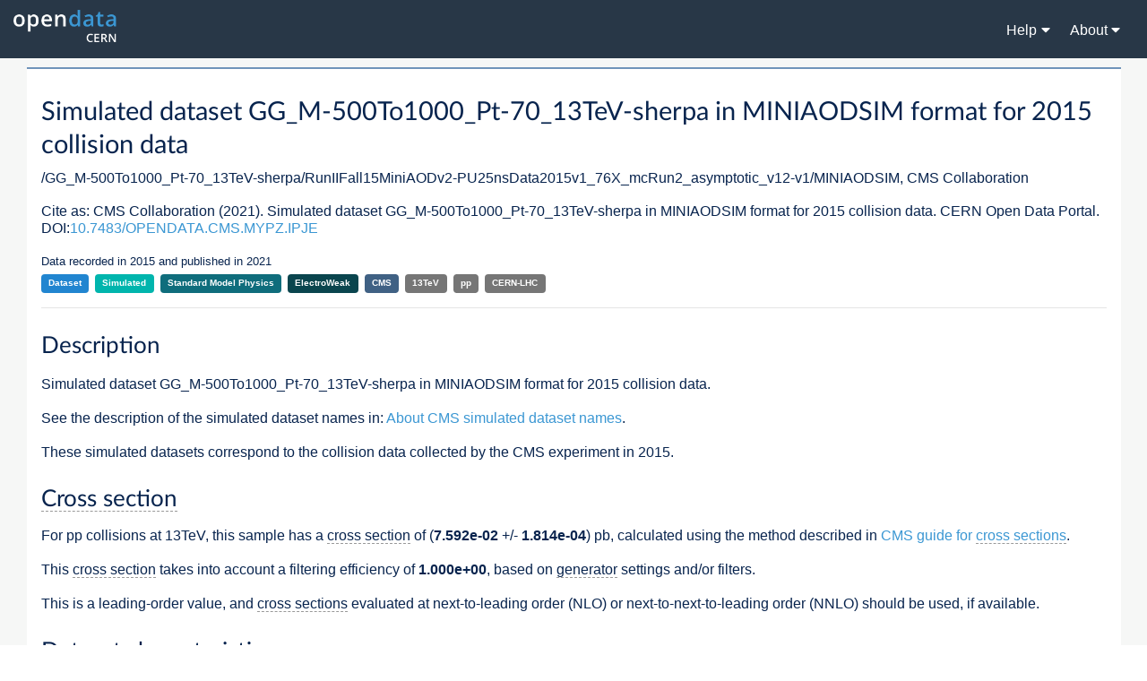

--- FILE ---
content_type: text/html; charset=utf-8
request_url: http://opendata.cern.ch/record/16773
body_size: 50389
content:

<!DOCTYPE html>
<html lang="en" dir="ltr">
  <head>
    <meta charset="utf-8">
    <meta http-equiv="X-UA-Compatible" content="IE=edge">
    <meta name="viewport" content="width=device-width, initial-scale=1">

    
    
    <meta name="generator" content="Invenio"/>

    
    
    
      <title>/GG_M-500To1000_Pt-70_13TeV-sherpa/RunIIFall15MiniAODv2-PU25nsData2015v1_76X_mcRun2_asymptotic_v12-v1/MINIAODSIM | CERN Open Data Portal</title>
      <link rel="shortcut icon" type="image/x-icon" href="/static/favicon.ico"/>
          <link rel="apple-touch-icon" sizes="120x120" href="/static/apple-touch-icon-120.png"/>
          <link rel="apple-touch-icon" sizes="152x152" href="/static/apple-touch-icon-152.png"/>
          <link rel="apple-touch-icon" sizes="167x167" href="/static/apple-touch-icon-167.png"/>
          <link rel="apple-touch-icon" sizes="180x180" href="/static/apple-touch-icon-180.png"/>

    
      <!-- theme.css -->
<link rel="stylesheet" href="/static/dist/css/526.23a1de351169147662fa.css" />
      <!-- HTML5 shim and Respond.js for IE8 support of HTML5 elements and media queries -->
      <!--[if lt IE 9]>
        <script src="https://oss.maxcdn.com/html5shiv/3.7.2/html5shiv.min.js"></script>
        <script src="https://oss.maxcdn.com/respond/1.4.2/respond.min.js"></script>
      <![endif]-->
    <!-- cernopendata_css.css -->
<link rel="stylesheet" href="/static/dist/css/cernopendata_css.1489cc2cd3d5960bf3c4.css" />
    <!-- glossary_css.css -->
<link rel="stylesheet" href="/static/dist/css/glossary_css.a62774f2dcbbcb0e07dc.css" />
    <!-- HTML5 shim and Respond.js for IE8 support of HTML5 elements and media queries -->
    <!--[if lt IE 9]>
      <script src="https://oss.maxcdn.com/html5shiv/3.7.2/html5shiv.min.js"></script>
      <script src="https://oss.maxcdn.com/respond/1.4.2/respond.min.js"></script>
    <![endif]-->
<!-- cernopendata_records_file_box.css -->
<link rel="stylesheet" href="/static/dist/css/cernopendata_records_file_box.11436fc7c536483c2e81.css" />
  </head>

  <body data-invenio-config='{"isMathJaxEnabled": "https://cdnjs.cloudflare.com/ajax/libs/mathjax/2.7.1/MathJax.js?config=TeX-AMS_HTML"}'  itemscope itemtype="http://schema.org/WebPage" data-spy="scroll" data-target=".scrollspy-target">
      <!--[if lt IE 8]>
        <p class="browserupgrade">You are using an <strong>outdated</strong> browser. Please <a href="http://browsehappy.com/">upgrade your browser</a> to improve your experience.</p>
      <![endif]-->
  <!--Wrapper for page content to push down footer-->
  <div class="footer-wrap background">
    <!-- Begin page content -->
    <div>
    


<header class="theme header">
  <div class="outer-navbar">
<nav class="navbar-custom">
  <a class="navbar-brand" href="/">
    <img src="/static/assets/img/logo_blue.png" width="115" alt="">
  </a>

  <ul class="link-menu">
    <li class="ui dropdown">
      <span class="navbar-item">
        <span>Help<i class="dropdown icon"></i></span>
      </span>
      <div class="menu dropdown-items">
        <div class="item"><a href="https://opendata-forum.cern.ch/">Discussion forum</a></div>
        <div class="item"><a href="/docs/cod-search-tips">Search tips</a></div>
      </div>
    </li>
    <li class="ui dropdown">
      <span class="navbar-item">
        <span>About<i class="dropdown icon"></i></span>
      </span>
      <div class="menu dropdown-items">
        <div class="item"><a href="/docs/about">CERN Open Data</a></div>
        
          <div class="item"><a href="/docs/about-alice">ALICE</a></div>
        
          <div class="item"><a href="/docs/about-atlas">ATLAS</a></div>
        
          <div class="item"><a href="/docs/about-cms">CMS</a></div>
        
          <div class="item"><a href="/docs/about-delphi">DELPHI</a></div>
        
          <div class="item"><a href="/docs/about-lhcb">LHCb</a></div>
        
          <div class="item"><a href="/docs/about-opera">OPERA</a></div>
        
          <div class="item"><a href="/docs/about-totem">TOTEM</a></div>
        
        <div class="item"><a href="/search?type=Glossary&sort=title">Glossary</a></div>
      </div>
    </li>
    <span class="menu-icon"/>
  </ul>
</nav>
</header>
      
    </div>
<div class="ui one column centered grid container detail-page">
    <div class="row">
        <div class="sixteen wide column">
          <div class="ui segment">
            <div class="card-body">

                
    <h1> Simulated dataset GG_M-500To1000_Pt-70_13TeV-sherpa in MINIAODSIM format for 2015 collision data </h1>

    <p>
         <span>/GG_M-500To1000_Pt-70_13TeV-sherpa/RunIIFall15MiniAODv2-PU25nsData2015v1_76X_mcRun2_asymptotic_v12-v1/MINIAODSIM, </span> 
        
        
            
            CMS Collaboration
        
    </p>

    
    <p class="cite-paragraph">
        Cite as:
        
        <span>
             CMS Collaboration 
             (2021). 
            Simulated dataset GG_M-500To1000_Pt-70_13TeV-sherpa in MINIAODSIM format for 2015 collision data. CERN Open Data Portal.
            DOI:<a href="http://doi.org/10.7483/OPENDATA.CMS.MYPZ.IPJE">10.7483/OPENDATA.CMS.MYPZ.IPJE</a>
            <div id="citations-react-app" data-doi=10.7483/OPENDATA.CMS.MYPZ.IPJE data-recid=16773></div>
        </span>
    </p>
    

    
    <small>
        Data recorded in 2015 and published in 2021
    </small>
    

    <p>
         <a class="ui tiny label blue" href="/search?f=type:Dataset">Dataset</a>
            
            

                <a class="ui tiny label teal" href="/search?f=type:Dataset%2Bsubtype:Simulated">Simulated</a>
            
            
        
        
             <a class="ui tiny label dark-cyan"  href="/search?f=category:Standard Model Physics"> Standard Model Physics</a>
                
                  
                    <a class="ui tiny label dark-green" href="/search?f=category:Standard Model Physics%2Bsubcategory:ElectroWeak"> ElectroWeak</a>
                  
                
            
        
        
        
          <a class="ui tiny label navy" href="/search?f=experiment:CMS">CMS</a>
        

        
           
             <a class="ui tiny label grey" href="/search?f=collision_energy:13TeV">13TeV</a>
           
           
             <a class="ui tiny label grey" href="/search?f=collision_type:pp">pp</a>
           
        
         <a class="ui tiny label grey"  href="/search?q=CERN-LHC"> CERN-LHC</a> 
        
    </p>

                <hr>
                
    
                
                <div>
                    <h2>Description</h2>
                    <p><p>Simulated dataset GG_M-500To1000_Pt-70_13TeV-sherpa in MINIAODSIM format for 2015 collision data.</p><p>See the description of the simulated dataset names in: <a href="/about/CMS-Simulated-Dataset-Names">About CMS simulated dataset names</a>.</p><p>These simulated datasets correspond to the collision data collected by the CMS experiment in 2015.</p></p>
                    
<p>
  
</p>

                </div>
                
                

    

    
    <h2>Cross section</h2>
        
            <p>For pp collisions at 13TeV, this sample has a cross section of (<span><strong>7.592e-02</strong></span> +/- <span><strong>1.814e-04</strong></span>) pb, calculated using the method described in <a href="/docs/cms-guide-xsec#run2">CMS guide for cross sections</a>.</p>
        
        
            <p>This cross section takes into account a filtering efficiency of <span><strong>1.000e+00</strong></span>, based on generator settings and/or filters.</p>
        
        
        <p>This is a leading-order value, and cross sections evaluated at next-to-leading order (NLO) or next-to-next-to-leading order (NNLO) should be used, if available.</p>
    

    

    

    
        <div>
            
            <h2>Dataset characteristics</h2>
            
            
            
            <span><strong>100000</strong>
                
                     events.
                
                </span>
            
            
                <span><strong>13</strong>
                
                     files.
                
                </span>
            
            
            <span><strong>2.7 GiB</strong> in total.</span>
            
        </div>
        
    

    
    <div>
        <h2>System details</h2>
        
        
            
            <label>Recommended <a href="/docs/cms-guide-for-condition-database">global tag</a> for analysis:</label>
            
        <span>76X_mcRun2_asymptotic_RunIIFall15DR76_v1</span>
        <br>
        
        
            
            <label>Recommended release for analysis:</label>
            
            <span>CMSSW_7_6_7</span>
        <br>
        
        
          <span>Recommended container image for analyses is available in the following locations (<a href="/docs/cms-guide-docker">see guide</a>): </span>
          <ul>
            
            <li><code>docker.io/cmsopendata/cmssw_7_6_7-slc6_amd64_gcc493:latest</code></li>
            
            <li><code>gitlab-registry.cern.ch/cms-cloud/cmssw-docker-opendata/cmssw_7_6_7-slc6_amd64_gcc493:latest</code></li>
            
          </ul>
        
        
        </div>
    </div>
    

    

    

    

    
    <div>
        
            
            <h2>How were these data generated?</h2>
            
        
        
            <p><p>These data were generated in several steps (see also <a href="/docs/cms-mc-production-overview">CMS Monte Carlo production overview</a>):</p></p>
        
        
        <p>
            <strong>Step SIM</strong><br>
            
                Release: CMSSW_7_1_20_patch3<br>
            
            
                Global Tag: MCRUN2_71_V1::All<br>
            
            
                Generators:  sherpa <br>
            
            
                <span class="oi" data-glyph="file"></span>
                Production script
                
                
                  <a href="#"
                     class="config-file-preview-link"
                     data-modal-content='#!/bin/bash

# GEN Script begin
rm -f request_fragment_check.py
wget -q https://raw.githubusercontent.com/cms-sw/genproductions/master/bin/utils/request_fragment_check.py
chmod +x request_fragment_check.py
./request_fragment_check.py --bypass_status --prepid EXO-RunIISummer15GS-05202
GEN_ERR=$?
if [ $GEN_ERR -ne 0 ]; then
  echo &#34;GEN Checking Script returned exit code $GEN_ERR which means there are $GEN_ERR errors&#34;
  echo &#34;Validation WILL NOT RUN&#34;
  echo &#34;Please correct errors in the request and run validation again&#34;
  exit $GEN_ERR
fi
echo &#34;Running VALIDATION. GEN Request Checking Script returned no errors&#34;
# GEN Script end

# Dump actual test code to a EXO-RunIISummer15GS-05202_test.sh file that can be run in Singularity
cat &lt;&lt;&#39;EndOfTestFile&#39; &gt; EXO-RunIISummer15GS-05202_test.sh
#!/bin/bash

export SCRAM_ARCH=slc6_amd64_gcc481

source /cvmfs/cms.cern.ch/cmsset_default.sh
if [ -r CMSSW_7_1_20_patch3/src ] ; then
  echo release CMSSW_7_1_20_patch3 already exists
else
  scram p CMSSW CMSSW_7_1_20_patch3
fi
cd CMSSW_7_1_20_patch3/src
eval `scram runtime -sh`

# Retrieve fragment from github and ensure it is there
curl  -s https://raw.githubusercontent.com/cms-sw/genproductions/f63476b2fdbd3b05dffe4ac3cd8edfefefbe0d88/python/ThirteenTeV/sherpa_SMForADDGravitonToDiPhoton_M-500To1000_13TeV-sherpa_MASTER_cff.py --retry 2 --create-dirs -o Configuration/GenProduction/python/ThirteenTeV/sherpa_SMForADDGravitonToDiPhoton_M-500To1000_13TeV-sherpa_MASTER_cff.py 
[ -s Configuration/GenProduction/python/ThirteenTeV/sherpa_SMForADDGravitonToDiPhoton_M-500To1000_13TeV-sherpa_MASTER_cff.py ] || exit $?;

# Check if fragment contais gridpack path ant that it is in cvmfs
if grep -q &#34;gridpacks&#34; Configuration/GenProduction/python/ThirteenTeV/sherpa_SMForADDGravitonToDiPhoton_M-500To1000_13TeV-sherpa_MASTER_cff.py; then
  if ! grep -q &#34;/cvmfs/cms.cern.ch/phys_generator/gridpacks&#34; Configuration/GenProduction/python/ThirteenTeV/sherpa_SMForADDGravitonToDiPhoton_M-500To1000_13TeV-sherpa_MASTER_cff.py; then
    echo &#34;Gridpack inside fragment is not in cvmfs.&#34;
    exit -1
  fi
fi
scram b
cd ../..

# Maximum validation duration: 28800s
# Margin for validation duration: 30%
# Validation duration with margin: 28800 * (1 - 0.30) = 20160s
# Time per event for each sequence: 96.0000s
# Threads for each sequence: 1
# Time per event for single thread for each sequence: 1 * 96.0000s = 96.0000s
# Which adds up to 96.0000s per event
# Single core events that fit in validation duration: 20160s / 96.0000s = 210
# Produced events limit in McM is 10000
# According to 1.0000 efficiency, validation should run 10000 / 1.0000 = 10000 events to reach the limit of 10000
# Take the minimum of 210 and 10000, but more than 0 -&gt; 210
# It is estimated that this validation will produce: 210 * 1.0000 = 210 events
EVENTS=210


# cmsDriver command
cmsDriver.py Configuration/GenProduction/python/ThirteenTeV/sherpa_SMForADDGravitonToDiPhoton_M-500To1000_13TeV-sherpa_MASTER_cff.py --python_filename EXO-RunIISummer15GS-05202_1_cfg.py --eventcontent RAWSIM --customise SLHCUpgradeSimulations/Configuration/postLS1Customs.customisePostLS1,Configuration/DataProcessing/Utils.addMonitoring --datatier GEN-SIM --fileout file:EXO-RunIISummer15GS-05202.root --conditions MCRUN2_71_V1::All --beamspot Realistic50ns13TeVCollision --step GEN,SIM --magField 38T_PostLS1 --no_exec --mc -n $EVENTS || exit $? ;

# Run generated config
REPORT_NAME=EXO-RunIISummer15GS-05202_report.xml
# Run the cmsRun
cmsRun -e -j $REPORT_NAME EXO-RunIISummer15GS-05202_1_cfg.py || exit $? ;

# Parse values from EXO-RunIISummer15GS-05202_report.xml report
processedEvents=$(grep -Po &#34;(?&lt;=&lt;Metric Name=\&#34;NumberEvents\&#34; Value=\&#34;)(.*)(?=\&#34;/&gt;)&#34; $REPORT_NAME | tail -n 1)
producedEvents=$(grep -Po &#34;(?&lt;=&lt;TotalEvents&gt;)(\d*)(?=&lt;/TotalEvents&gt;)&#34; $REPORT_NAME | tail -n 1)
threads=$(grep -Po &#34;(?&lt;=&lt;Metric Name=\&#34;NumberOfThreads\&#34; Value=\&#34;)(.*)(?=\&#34;/&gt;)&#34; $REPORT_NAME | tail -n 1)
peakValueRss=$(grep -Po &#34;(?&lt;=&lt;Metric Name=\&#34;PeakValueRss\&#34; Value=\&#34;)(.*)(?=\&#34;/&gt;)&#34; $REPORT_NAME | tail -n 1)
peakValueVsize=$(grep -Po &#34;(?&lt;=&lt;Metric Name=\&#34;PeakValueVsize\&#34; Value=\&#34;)(.*)(?=\&#34;/&gt;)&#34; $REPORT_NAME | tail -n 1)
totalSize=$(grep -Po &#34;(?&lt;=&lt;Metric Name=\&#34;Timing-tstoragefile-write-totalMegabytes\&#34; Value=\&#34;)(.*)(?=\&#34;/&gt;)&#34; $REPORT_NAME | tail -n 1)
totalSizeAlt=$(grep -Po &#34;(?&lt;=&lt;Metric Name=\&#34;Timing-file-write-totalMegabytes\&#34; Value=\&#34;)(.*)(?=\&#34;/&gt;)&#34; $REPORT_NAME | tail -n 1)
totalJobTime=$(grep -Po &#34;(?&lt;=&lt;Metric Name=\&#34;TotalJobTime\&#34; Value=\&#34;)(.*)(?=\&#34;/&gt;)&#34; $REPORT_NAME | tail -n 1)
totalJobCPU=$(grep -Po &#34;(?&lt;=&lt;Metric Name=\&#34;TotalJobCPU\&#34; Value=\&#34;)(.*)(?=\&#34;/&gt;)&#34; $REPORT_NAME | tail -n 1)
eventThroughput=$(grep -Po &#34;(?&lt;=&lt;Metric Name=\&#34;EventThroughput\&#34; Value=\&#34;)(.*)(?=\&#34;/&gt;)&#34; $REPORT_NAME | tail -n 1)
avgEventTime=$(grep -Po &#34;(?&lt;=&lt;Metric Name=\&#34;AvgEventTime\&#34; Value=\&#34;)(.*)(?=\&#34;/&gt;)&#34; $REPORT_NAME | tail -n 1)
if [ -z &#34;$threads&#34; ]; then
  echo &#34;Could not find NumberOfThreads in report, defaulting to 1&#34;
  threads=1
fi
if [ -z &#34;$eventThroughput&#34; ]; then
  eventThroughput=$(bc -l &lt;&lt;&lt; &#34;scale=4; 1 / ($avgEventTime / $threads)&#34;)
fi
if [ -z &#34;$totalSize&#34; ]; then
  totalSize=$totalSizeAlt
fi
if [ -z &#34;$processedEvents&#34; ]; then
  processedEvents=$EVENTS
fi
echo &#34;Validation report of EXO-RunIISummer15GS-05202 sequence 1/1&#34;
echo &#34;Processed events: $processedEvents&#34;
echo &#34;Produced events: $producedEvents&#34;
echo &#34;Threads: $threads&#34;
echo &#34;Peak value RSS: $peakValueRss MB&#34;
echo &#34;Peak value Vsize: $peakValueVsize MB&#34;
echo &#34;Total size: $totalSize MB&#34;
echo &#34;Total job time: $totalJobTime s&#34;
echo &#34;Total CPU time: $totalJobCPU s&#34;
echo &#34;Event throughput: $eventThroughput&#34;
echo &#34;CPU efficiency: &#34;$(bc -l &lt;&lt;&lt; &#34;scale=2; ($totalJobCPU * 100) / ($threads * $totalJobTime)&#34;)&#34; %&#34;
echo &#34;Size per event: &#34;$(bc -l &lt;&lt;&lt; &#34;scale=4; ($totalSize * 1024 / $producedEvents)&#34;)&#34; kB&#34;
echo &#34;Time per event: &#34;$(bc -l &lt;&lt;&lt; &#34;scale=4; (1 / $eventThroughput)&#34;)&#34; s&#34;
echo &#34;Filter efficiency percent: &#34;$(bc -l &lt;&lt;&lt; &#34;scale=8; ($producedEvents * 100) / $processedEvents&#34;)&#34; %&#34;
echo &#34;Filter efficiency fraction: &#34;$(bc -l &lt;&lt;&lt; &#34;scale=10; ($producedEvents) / $processedEvents&#34;)

# End of EXO-RunIISummer15GS-05202_test.sh file
EndOfTestFile

# Make file executable
chmod +x EXO-RunIISummer15GS-05202_test.sh

# Run in SLC6 container
# Mount afs, eos, cvmfs
# Mount /etc/grid-security for xrootd
export SINGULARITY_CACHEDIR=&#34;/tmp/$(whoami)/singularity&#34;
singularity run -B /afs -B /eos -B /cvmfs -B /etc/grid-security --home $PWD:$PWD /cvmfs/unpacked.cern.ch/registry.hub.docker.com/cmssw/slc6:amd64 $(echo $(pwd)/EXO-RunIISummer15GS-05202_test.sh)
'>
                    (preview)
                  </a>
                
                
                
                
                <br>
            
                <span class="oi" data-glyph="file"></span>
                Generator parameters
                
                
                  <a href="#"
                     class="config-file-preview-link"
                     data-modal-content='import FWCore.ParameterSet.Config as cms
import os

source = cms.Source(&#34;EmptySource&#34;)

generator = cms.EDFilter(&#34;SherpaGeneratorFilter&#34;,
  maxEventsToPrint = cms.int32(0),
  filterEfficiency = cms.untracked.double(1.0),
  crossSection = cms.untracked.double(-1),
  SherpaProcess = cms.string(&#39;SMForADDGravitonToDiPhoton_M-500To1000_13TeV-sherpa&#39;),
  SherpackLocation = cms.string(&#39;slc6_amd64_gcc481/13TeV/sherpa/2.1.1/ADDGravToGG/v1/&#39;),
  SherpackChecksum = cms.string(&#39;b29e78e29674f526f838f24a3e5672ab&#39;),
  FetchSherpack = cms.bool(True),
  SherpaPath = cms.string(&#39;./&#39;),
  SherpaPathPiece = cms.string(&#39;./&#39;),
  SherpaResultDir = cms.string(&#39;Result&#39;),
  SherpaDefaultWeight = cms.double(1.0),
  SherpaParameters = cms.PSet(parameterSets = cms.vstring(
                             &#34;MPI_Cross_Sections&#34;,
                             &#34;Run&#34;),
                              MPI_Cross_Sections = cms.vstring(
				&#34; MPIs in Sherpa, Model = Amisic:&#34;,
				&#34; semihard xsec = 74.9746 mb,&#34;,
				&#34; non-diffractive xsec = 18.1593 mb with nd factor = 0.335.&#34;
                                                  ),
                              Run = cms.vstring(
				&#34;(run){&#34;,
				&#34; EVENTS = 100;&#34;,
				&#34; EVENT_MODE = HepMC;&#34;,
				&#34; WRITE_MAPPING_FILE 3;&#34;,
				&#34;}(run)&#34;,
				&#34;(beam){&#34;,
				&#34; BEAM_1 = 2212; BEAM_ENERGY_1 = 6500.;&#34;,
				&#34; BEAM_2 = 2212; BEAM_ENERGY_2 = 6500.;&#34;,
				&#34;}(beam)&#34;,
				&#34;(processes){&#34;,
				&#34; Process 21 21 -&gt; 22 22;&#34;,
				&#34; Scales VAR{Abs2(p[2]+p[3])};&#34;,
				&#34; Loop_Generator gg_yy;&#34;,
				&#34; End process;&#34;,
				&#34; Process 93 93 -&gt; 22 22;&#34;,
				&#34; Order_EW 2;&#34;,
				&#34; CKKW sqr(20./E_CMS);&#34;,
				&#34; Print_Graphs : Process;&#34;,
				&#34; End process;&#34;,
				&#34;}(processes)&#34;,
				&#34;(selector){&#34;,
				&#34; Mass  22 22 500. 1000.;&#34;,
				&#34; PT 22 70. E_CMS;&#34;,
				&#34; PseudoRapidity 22 -2.8 2.8;&#34;,
				&#34;}(selector)&#34;,
				&#34;(shower){&#34;,
				&#34; CSS_EW_MODE = 1;&#34;,
				&#34;}(shower)&#34;,
				&#34;(integration){&#34;,
				&#34; FINISH_OPTIMIZATION = Off;&#34;,
				&#34;}(integration)&#34;,
				&#34;(me){&#34;,
				&#34; ME_SIGNAL_GENERATOR = Amegic;&#34;,
				&#34;}(me)&#34;,
				&#34;(mi){&#34;,
				&#34; MI_HANDLER = Amisic;&#34;,
				&#34;}(mi)&#34;                                                  ),
                             )
)

ProductionFilterSequence = cms.Sequence(generator)

'>
                    (preview)
                  </a>
                
                
                    <a href="https://raw.githubusercontent.com/cms-sw/genproductions/f63476b2fdbd3b05dffe4ac3cd8edfefefbe0d88/python/ThirteenTeV/sherpa_SMForADDGravitonToDiPhoton_M-500To1000_13TeV-sherpa_MASTER_cff.py">
                        (link)
                    </a>
                
                
                
                <br>
            
                <span class="oi" data-glyph="file"></span>
                Configuration file
                
                    for SIM
                
                
                
                
                
                    <a href="/eos/opendata/cms/configuration-files/MonteCarlo2015/03ac7a794e4414fcc960daa9631b754f.configFile.py"> (link)</a>
                
                <br>
            
            
                Output dataset: /GG_M-500To1000_Pt-70_13TeV-sherpa/RunIISummer15GS-MCRUN2_71_V1-v1/GEN-SIM<br>
            
            

            
        </p>
        <hr>
        
        <p>
            <strong>Step HLT RECO</strong><br>
            
                Release: CMSSW_7_6_1<br>
            
            
                Global Tag: 76X_mcRun2_asymptotic_v12<br>
            
            
            
                <span class="oi" data-glyph="file"></span>
                Production script
                
                
                  <a href="#"
                     class="config-file-preview-link"
                     data-modal-content='#!/bin/bash

# Dump actual test code to a EXO-RunIIFall15DR76-03675_test.sh file that can be run in Singularity
cat &lt;&lt;&#39;EndOfTestFile&#39; &gt; EXO-RunIIFall15DR76-03675_test.sh
#!/bin/bash

export SCRAM_ARCH=slc6_amd64_gcc493

source /cvmfs/cms.cern.ch/cmsset_default.sh
if [ -r CMSSW_7_6_1/src ] ; then
  echo release CMSSW_7_6_1 already exists
else
  scram p CMSSW CMSSW_7_6_1
fi
cd CMSSW_7_6_1/src
eval `scram runtime -sh`

scram b
cd ../..

# Maximum validation duration: 28800s
# Margin for validation duration: 30%
# Validation duration with margin: 28800 * (1 - 0.30) = 20160s
# Time per event for each sequence: 17.0000s, 17.0000s
# Threads for each sequence: 1, 1
# Time per event for single thread for each sequence: 1 * 17.0000s = 17.0000s, 1 * 17.0000s = 17.0000s
# Which adds up to 34.0000s per event
# Single core events that fit in validation duration: 20160s / 34.0000s = 592
# Produced events limit in McM is 10000
# According to 1.0000 efficiency, validation should run 10000 / 1.0000 = 10000 events to reach the limit of 10000
# Take the minimum of 592 and 10000, but more than 0 -&gt; 592
# It is estimated that this validation will produce: 592 * 1.0000 = 592 events
EVENTS=592


# cmsDriver command
cmsDriver.py  --python_filename EXO-RunIIFall15DR76-03675_1_cfg.py --eventcontent RAWSIM --pileup 2015_25ns_FallMC_matchData_PoissonOOTPU --customise Configuration/DataProcessing/Utils.addMonitoring --datatier GEN-SIM-RAW --fileout file:EXO-RunIIFall15DR76-03675_0.root --pileup_input &#34;dbs:/MinBias_TuneCUETP8M1_13TeV-pythia8/RunIISummer15GS-MCRUN2_71_V1-v2/GEN-SIM&#34; --conditions 76X_mcRun2_asymptotic_v12 --step DIGI,L1,DIGI2RAW,HLT:@frozen25ns --filein &#34;dbs:/GG_M-500To1000_Pt-70_13TeV-sherpa/RunIISummer15GS-MCRUN2_71_V1-v1/GEN-SIM&#34; --era Run2_25ns --no_exec --mc -n $EVENTS || exit $? ;

# Run generated config
REPORT_NAME=EXO-RunIIFall15DR76-03675_0_report.xml
# Run the cmsRun
cmsRun -e -j $REPORT_NAME EXO-RunIIFall15DR76-03675_1_cfg.py || exit $? ;

# Parse values from EXO-RunIIFall15DR76-03675_0_report.xml report
processedEvents=$(grep -Po &#34;(?&lt;=&lt;Metric Name=\&#34;NumberEvents\&#34; Value=\&#34;)(.*)(?=\&#34;/&gt;)&#34; $REPORT_NAME | tail -n 1)
producedEvents=$(grep -Po &#34;(?&lt;=&lt;TotalEvents&gt;)(\d*)(?=&lt;/TotalEvents&gt;)&#34; $REPORT_NAME | tail -n 1)
threads=$(grep -Po &#34;(?&lt;=&lt;Metric Name=\&#34;NumberOfThreads\&#34; Value=\&#34;)(.*)(?=\&#34;/&gt;)&#34; $REPORT_NAME | tail -n 1)
peakValueRss=$(grep -Po &#34;(?&lt;=&lt;Metric Name=\&#34;PeakValueRss\&#34; Value=\&#34;)(.*)(?=\&#34;/&gt;)&#34; $REPORT_NAME | tail -n 1)
peakValueVsize=$(grep -Po &#34;(?&lt;=&lt;Metric Name=\&#34;PeakValueVsize\&#34; Value=\&#34;)(.*)(?=\&#34;/&gt;)&#34; $REPORT_NAME | tail -n 1)
totalSize=$(grep -Po &#34;(?&lt;=&lt;Metric Name=\&#34;Timing-tstoragefile-write-totalMegabytes\&#34; Value=\&#34;)(.*)(?=\&#34;/&gt;)&#34; $REPORT_NAME | tail -n 1)
totalSizeAlt=$(grep -Po &#34;(?&lt;=&lt;Metric Name=\&#34;Timing-file-write-totalMegabytes\&#34; Value=\&#34;)(.*)(?=\&#34;/&gt;)&#34; $REPORT_NAME | tail -n 1)
totalJobTime=$(grep -Po &#34;(?&lt;=&lt;Metric Name=\&#34;TotalJobTime\&#34; Value=\&#34;)(.*)(?=\&#34;/&gt;)&#34; $REPORT_NAME | tail -n 1)
totalJobCPU=$(grep -Po &#34;(?&lt;=&lt;Metric Name=\&#34;TotalJobCPU\&#34; Value=\&#34;)(.*)(?=\&#34;/&gt;)&#34; $REPORT_NAME | tail -n 1)
eventThroughput=$(grep -Po &#34;(?&lt;=&lt;Metric Name=\&#34;EventThroughput\&#34; Value=\&#34;)(.*)(?=\&#34;/&gt;)&#34; $REPORT_NAME | tail -n 1)
avgEventTime=$(grep -Po &#34;(?&lt;=&lt;Metric Name=\&#34;AvgEventTime\&#34; Value=\&#34;)(.*)(?=\&#34;/&gt;)&#34; $REPORT_NAME | tail -n 1)
if [ -z &#34;$threads&#34; ]; then
  echo &#34;Could not find NumberOfThreads in report, defaulting to 1&#34;
  threads=1
fi
if [ -z &#34;$eventThroughput&#34; ]; then
  eventThroughput=$(bc -l &lt;&lt;&lt; &#34;scale=4; 1 / ($avgEventTime / $threads)&#34;)
fi
if [ -z &#34;$totalSize&#34; ]; then
  totalSize=$totalSizeAlt
fi
if [ -z &#34;$processedEvents&#34; ]; then
  processedEvents=$EVENTS
fi
echo &#34;Validation report of EXO-RunIIFall15DR76-03675 sequence 1/2&#34;
echo &#34;Processed events: $processedEvents&#34;
echo &#34;Produced events: $producedEvents&#34;
echo &#34;Threads: $threads&#34;
echo &#34;Peak value RSS: $peakValueRss MB&#34;
echo &#34;Peak value Vsize: $peakValueVsize MB&#34;
echo &#34;Total size: $totalSize MB&#34;
echo &#34;Total job time: $totalJobTime s&#34;
echo &#34;Total CPU time: $totalJobCPU s&#34;
echo &#34;Event throughput: $eventThroughput&#34;
echo &#34;CPU efficiency: &#34;$(bc -l &lt;&lt;&lt; &#34;scale=2; ($totalJobCPU * 100) / ($threads * $totalJobTime)&#34;)&#34; %&#34;
echo &#34;Size per event: &#34;$(bc -l &lt;&lt;&lt; &#34;scale=4; ($totalSize * 1024 / $producedEvents)&#34;)&#34; kB&#34;
echo &#34;Time per event: &#34;$(bc -l &lt;&lt;&lt; &#34;scale=4; (1 / $eventThroughput)&#34;)&#34; s&#34;
echo &#34;Filter efficiency percent: &#34;$(bc -l &lt;&lt;&lt; &#34;scale=8; ($producedEvents * 100) / $processedEvents&#34;)&#34; %&#34;
echo &#34;Filter efficiency fraction: &#34;$(bc -l &lt;&lt;&lt; &#34;scale=10; ($producedEvents) / $processedEvents&#34;)

# cmsDriver command
cmsDriver.py  --python_filename EXO-RunIIFall15DR76-03675_2_cfg.py --eventcontent AODSIM,DQM --customise Configuration/DataProcessing/Utils.addMonitoring --datatier AODSIM,DQMIO --fileout file:EXO-RunIIFall15DR76-03675.root --conditions 76X_mcRun2_asymptotic_v12 --step RAW2DIGI,L1Reco,RECO,EI,DQM:DQMOfflinePOGMC --filein file:EXO-RunIIFall15DR76-03675_0.root --era Run2_25ns --runUnscheduled --no_exec --mc -n $EVENTS || exit $? ;

# Run generated config
REPORT_NAME=EXO-RunIIFall15DR76-03675_report.xml
# Run the cmsRun
cmsRun -e -j $REPORT_NAME EXO-RunIIFall15DR76-03675_2_cfg.py || exit $? ;

# Parse values from EXO-RunIIFall15DR76-03675_report.xml report
processedEvents=$(grep -Po &#34;(?&lt;=&lt;Metric Name=\&#34;NumberEvents\&#34; Value=\&#34;)(.*)(?=\&#34;/&gt;)&#34; $REPORT_NAME | tail -n 1)
producedEvents=$(grep -Po &#34;(?&lt;=&lt;TotalEvents&gt;)(\d*)(?=&lt;/TotalEvents&gt;)&#34; $REPORT_NAME | tail -n 1)
threads=$(grep -Po &#34;(?&lt;=&lt;Metric Name=\&#34;NumberOfThreads\&#34; Value=\&#34;)(.*)(?=\&#34;/&gt;)&#34; $REPORT_NAME | tail -n 1)
peakValueRss=$(grep -Po &#34;(?&lt;=&lt;Metric Name=\&#34;PeakValueRss\&#34; Value=\&#34;)(.*)(?=\&#34;/&gt;)&#34; $REPORT_NAME | tail -n 1)
peakValueVsize=$(grep -Po &#34;(?&lt;=&lt;Metric Name=\&#34;PeakValueVsize\&#34; Value=\&#34;)(.*)(?=\&#34;/&gt;)&#34; $REPORT_NAME | tail -n 1)
totalSize=$(grep -Po &#34;(?&lt;=&lt;Metric Name=\&#34;Timing-tstoragefile-write-totalMegabytes\&#34; Value=\&#34;)(.*)(?=\&#34;/&gt;)&#34; $REPORT_NAME | tail -n 1)
totalSizeAlt=$(grep -Po &#34;(?&lt;=&lt;Metric Name=\&#34;Timing-file-write-totalMegabytes\&#34; Value=\&#34;)(.*)(?=\&#34;/&gt;)&#34; $REPORT_NAME | tail -n 1)
totalJobTime=$(grep -Po &#34;(?&lt;=&lt;Metric Name=\&#34;TotalJobTime\&#34; Value=\&#34;)(.*)(?=\&#34;/&gt;)&#34; $REPORT_NAME | tail -n 1)
totalJobCPU=$(grep -Po &#34;(?&lt;=&lt;Metric Name=\&#34;TotalJobCPU\&#34; Value=\&#34;)(.*)(?=\&#34;/&gt;)&#34; $REPORT_NAME | tail -n 1)
eventThroughput=$(grep -Po &#34;(?&lt;=&lt;Metric Name=\&#34;EventThroughput\&#34; Value=\&#34;)(.*)(?=\&#34;/&gt;)&#34; $REPORT_NAME | tail -n 1)
avgEventTime=$(grep -Po &#34;(?&lt;=&lt;Metric Name=\&#34;AvgEventTime\&#34; Value=\&#34;)(.*)(?=\&#34;/&gt;)&#34; $REPORT_NAME | tail -n 1)
if [ -z &#34;$threads&#34; ]; then
  echo &#34;Could not find NumberOfThreads in report, defaulting to 1&#34;
  threads=1
fi
if [ -z &#34;$eventThroughput&#34; ]; then
  eventThroughput=$(bc -l &lt;&lt;&lt; &#34;scale=4; 1 / ($avgEventTime / $threads)&#34;)
fi
if [ -z &#34;$totalSize&#34; ]; then
  totalSize=$totalSizeAlt
fi
if [ -z &#34;$processedEvents&#34; ]; then
  processedEvents=$EVENTS
fi
echo &#34;Validation report of EXO-RunIIFall15DR76-03675 sequence 2/2&#34;
echo &#34;Processed events: $processedEvents&#34;
echo &#34;Produced events: $producedEvents&#34;
echo &#34;Threads: $threads&#34;
echo &#34;Peak value RSS: $peakValueRss MB&#34;
echo &#34;Peak value Vsize: $peakValueVsize MB&#34;
echo &#34;Total size: $totalSize MB&#34;
echo &#34;Total job time: $totalJobTime s&#34;
echo &#34;Total CPU time: $totalJobCPU s&#34;
echo &#34;Event throughput: $eventThroughput&#34;
echo &#34;CPU efficiency: &#34;$(bc -l &lt;&lt;&lt; &#34;scale=2; ($totalJobCPU * 100) / ($threads * $totalJobTime)&#34;)&#34; %&#34;
echo &#34;Size per event: &#34;$(bc -l &lt;&lt;&lt; &#34;scale=4; ($totalSize * 1024 / $producedEvents)&#34;)&#34; kB&#34;
echo &#34;Time per event: &#34;$(bc -l &lt;&lt;&lt; &#34;scale=4; (1 / $eventThroughput)&#34;)&#34; s&#34;
echo &#34;Filter efficiency percent: &#34;$(bc -l &lt;&lt;&lt; &#34;scale=8; ($producedEvents * 100) / $processedEvents&#34;)&#34; %&#34;
echo &#34;Filter efficiency fraction: &#34;$(bc -l &lt;&lt;&lt; &#34;scale=10; ($producedEvents) / $processedEvents&#34;)

# End of EXO-RunIIFall15DR76-03675_test.sh file
EndOfTestFile

# Make file executable
chmod +x EXO-RunIIFall15DR76-03675_test.sh

# Run in SLC6 container
# Mount afs, eos, cvmfs
# Mount /etc/grid-security for xrootd
export SINGULARITY_CACHEDIR=&#34;/tmp/$(whoami)/singularity&#34;
singularity run -B /afs -B /eos -B /cvmfs -B /etc/grid-security --home $PWD:$PWD /cvmfs/unpacked.cern.ch/registry.hub.docker.com/cmssw/slc6:amd64 $(echo $(pwd)/EXO-RunIIFall15DR76-03675_test.sh)
'>
                    (preview)
                  </a>
                
                
                
                
                <br>
            
                <span class="oi" data-glyph="file"></span>
                Configuration file
                
                    for HLT
                
                
                
                
                
                    <a href="/eos/opendata/cms/configuration-files/MonteCarlo2015/2db80034f6fb21445f516c7c535757aa.configFile.py"> (link)</a>
                
                <br>
            
                <span class="oi" data-glyph="file"></span>
                Configuration file
                
                    for RECO
                
                
                
                
                
                    <a href="/eos/opendata/cms/configuration-files/MonteCarlo2015/2db80034f6fb21445f516c7c536caa03.configFile.py"> (link)</a>
                
                <br>
            
            
                Output dataset: /GG_M-500To1000_Pt-70_13TeV-sherpa/RunIIFall15DR76-PU25nsData2015v1_76X_mcRun2_asymptotic_v12-v1/AODSIM<br>
            
            

            
        </p>
        <hr>
        
        <p>
            <strong>Step MINIAODSIM</strong><br>
            
                Release: CMSSW_7_6_3<br>
            
            
                Global Tag: 76X_mcRun2_asymptotic_v12<br>
            
            
            
                <span class="oi" data-glyph="file"></span>
                Production script
                
                
                  <a href="#"
                     class="config-file-preview-link"
                     data-modal-content='#!/bin/bash

# Dump actual test code to a EXO-RunIIFall15MiniAODv2-03316_test.sh file that can be run in Singularity
cat &lt;&lt;&#39;EndOfTestFile&#39; &gt; EXO-RunIIFall15MiniAODv2-03316_test.sh
#!/bin/bash

export SCRAM_ARCH=slc6_amd64_gcc493

source /cvmfs/cms.cern.ch/cmsset_default.sh
if [ -r CMSSW_7_6_3/src ] ; then
  echo release CMSSW_7_6_3 already exists
else
  scram p CMSSW CMSSW_7_6_3
fi
cd CMSSW_7_6_3/src
eval `scram runtime -sh`

scram b
cd ../..

# Maximum validation duration: 28800s
# Margin for validation duration: 30%
# Validation duration with margin: 28800 * (1 - 0.30) = 20160s
# Time per event for each sequence: 1.0000s
# Threads for each sequence: 1
# Time per event for single thread for each sequence: 1 * 1.0000s = 1.0000s
# Which adds up to 1.0000s per event
# Single core events that fit in validation duration: 20160s / 1.0000s = 20160
# Produced events limit in McM is 10000
# According to 1.0000 efficiency, validation should run 10000 / 1.0000 = 10000 events to reach the limit of 10000
# Take the minimum of 20160 and 10000, but more than 0 -&gt; 10000
# It is estimated that this validation will produce: 10000 * 1.0000 = 10000 events
EVENTS=10000


# cmsDriver command
cmsDriver.py  --python_filename EXO-RunIIFall15MiniAODv2-03316_1_cfg.py --eventcontent MINIAODSIM --customise Configuration/DataProcessing/Utils.addMonitoring --datatier MINIAODSIM --fileout file:EXO-RunIIFall15MiniAODv2-03316.root --conditions 76X_mcRun2_asymptotic_v12 --step PAT --filein file:EXO-RunIIFall15DR76-03675.root --era Run2_25ns --runUnscheduled --no_exec --mc -n $EVENTS || exit $? ;

# Run generated config
REPORT_NAME=EXO-RunIIFall15MiniAODv2-03316_report.xml
# Run the cmsRun
cmsRun -e -j $REPORT_NAME EXO-RunIIFall15MiniAODv2-03316_1_cfg.py || exit $? ;

# Parse values from EXO-RunIIFall15MiniAODv2-03316_report.xml report
processedEvents=$(grep -Po &#34;(?&lt;=&lt;Metric Name=\&#34;NumberEvents\&#34; Value=\&#34;)(.*)(?=\&#34;/&gt;)&#34; $REPORT_NAME | tail -n 1)
producedEvents=$(grep -Po &#34;(?&lt;=&lt;TotalEvents&gt;)(\d*)(?=&lt;/TotalEvents&gt;)&#34; $REPORT_NAME | tail -n 1)
threads=$(grep -Po &#34;(?&lt;=&lt;Metric Name=\&#34;NumberOfThreads\&#34; Value=\&#34;)(.*)(?=\&#34;/&gt;)&#34; $REPORT_NAME | tail -n 1)
peakValueRss=$(grep -Po &#34;(?&lt;=&lt;Metric Name=\&#34;PeakValueRss\&#34; Value=\&#34;)(.*)(?=\&#34;/&gt;)&#34; $REPORT_NAME | tail -n 1)
peakValueVsize=$(grep -Po &#34;(?&lt;=&lt;Metric Name=\&#34;PeakValueVsize\&#34; Value=\&#34;)(.*)(?=\&#34;/&gt;)&#34; $REPORT_NAME | tail -n 1)
totalSize=$(grep -Po &#34;(?&lt;=&lt;Metric Name=\&#34;Timing-tstoragefile-write-totalMegabytes\&#34; Value=\&#34;)(.*)(?=\&#34;/&gt;)&#34; $REPORT_NAME | tail -n 1)
totalSizeAlt=$(grep -Po &#34;(?&lt;=&lt;Metric Name=\&#34;Timing-file-write-totalMegabytes\&#34; Value=\&#34;)(.*)(?=\&#34;/&gt;)&#34; $REPORT_NAME | tail -n 1)
totalJobTime=$(grep -Po &#34;(?&lt;=&lt;Metric Name=\&#34;TotalJobTime\&#34; Value=\&#34;)(.*)(?=\&#34;/&gt;)&#34; $REPORT_NAME | tail -n 1)
totalJobCPU=$(grep -Po &#34;(?&lt;=&lt;Metric Name=\&#34;TotalJobCPU\&#34; Value=\&#34;)(.*)(?=\&#34;/&gt;)&#34; $REPORT_NAME | tail -n 1)
eventThroughput=$(grep -Po &#34;(?&lt;=&lt;Metric Name=\&#34;EventThroughput\&#34; Value=\&#34;)(.*)(?=\&#34;/&gt;)&#34; $REPORT_NAME | tail -n 1)
avgEventTime=$(grep -Po &#34;(?&lt;=&lt;Metric Name=\&#34;AvgEventTime\&#34; Value=\&#34;)(.*)(?=\&#34;/&gt;)&#34; $REPORT_NAME | tail -n 1)
if [ -z &#34;$threads&#34; ]; then
  echo &#34;Could not find NumberOfThreads in report, defaulting to 1&#34;
  threads=1
fi
if [ -z &#34;$eventThroughput&#34; ]; then
  eventThroughput=$(bc -l &lt;&lt;&lt; &#34;scale=4; 1 / ($avgEventTime / $threads)&#34;)
fi
if [ -z &#34;$totalSize&#34; ]; then
  totalSize=$totalSizeAlt
fi
if [ -z &#34;$processedEvents&#34; ]; then
  processedEvents=$EVENTS
fi
echo &#34;Validation report of EXO-RunIIFall15MiniAODv2-03316 sequence 1/1&#34;
echo &#34;Processed events: $processedEvents&#34;
echo &#34;Produced events: $producedEvents&#34;
echo &#34;Threads: $threads&#34;
echo &#34;Peak value RSS: $peakValueRss MB&#34;
echo &#34;Peak value Vsize: $peakValueVsize MB&#34;
echo &#34;Total size: $totalSize MB&#34;
echo &#34;Total job time: $totalJobTime s&#34;
echo &#34;Total CPU time: $totalJobCPU s&#34;
echo &#34;Event throughput: $eventThroughput&#34;
echo &#34;CPU efficiency: &#34;$(bc -l &lt;&lt;&lt; &#34;scale=2; ($totalJobCPU * 100) / ($threads * $totalJobTime)&#34;)&#34; %&#34;
echo &#34;Size per event: &#34;$(bc -l &lt;&lt;&lt; &#34;scale=4; ($totalSize * 1024 / $producedEvents)&#34;)&#34; kB&#34;
echo &#34;Time per event: &#34;$(bc -l &lt;&lt;&lt; &#34;scale=4; (1 / $eventThroughput)&#34;)&#34; s&#34;
echo &#34;Filter efficiency percent: &#34;$(bc -l &lt;&lt;&lt; &#34;scale=8; ($producedEvents * 100) / $processedEvents&#34;)&#34; %&#34;
echo &#34;Filter efficiency fraction: &#34;$(bc -l &lt;&lt;&lt; &#34;scale=10; ($producedEvents) / $processedEvents&#34;)

# End of EXO-RunIIFall15MiniAODv2-03316_test.sh file
EndOfTestFile

# Make file executable
chmod +x EXO-RunIIFall15MiniAODv2-03316_test.sh

# Run in SLC6 container
# Mount afs, eos, cvmfs
# Mount /etc/grid-security for xrootd
export SINGULARITY_CACHEDIR=&#34;/tmp/$(whoami)/singularity&#34;
singularity run -B /afs -B /eos -B /cvmfs -B /etc/grid-security --home $PWD:$PWD /cvmfs/unpacked.cern.ch/registry.hub.docker.com/cmssw/slc6:amd64 $(echo $(pwd)/EXO-RunIIFall15MiniAODv2-03316_test.sh)
'>
                    (preview)
                  </a>
                
                
                
                
                <br>
            
                <span class="oi" data-glyph="file"></span>
                Configuration file
                
                    for MINIAODSIM
                
                
                
                
                
                    <a href="/eos/opendata/cms/configuration-files/MonteCarlo2015/2db80034f6fb21445f516c7c534e1ee4.configFile.py"> (link)</a>
                
                <br>
            
            
                Output dataset: /GG_M-500To1000_Pt-70_13TeV-sherpa/RunIIFall15MiniAODv2-PU25nsData2015v1_76X_mcRun2_asymptotic_v12-v1/MINIAODSIM<br>
            
            

            
        </p>
        <hr>
        
        
<p>
  
</p>

        
            <p><p>To make these simulated data comparable with the collision data, <a href="/docs/cms-guide-pileup-simulation">pile-up events</a> are added to the simulated event in this step.</p></p>
            
            <p>The pile-up dataset is:</p>
            
<p>
  
    
    <p>
      <a href="/record/22314">
        
        /MinBias_TuneCUETP8M1_13TeV-pythia8/RunIISummer15GS-MCRUN2_71_V1-v2/GEN-SIM
        
      </a>
    </p>
    
  
</p>

            
        
    </div>
    

    

    
    <div>
        
        <h2>How were these data validated?</h2>
        
        <p>The generation and simulation of Monte Carlo data has been validated through general CMS validation procedures.</p>
        
<p>
  
</p>

    </div>
    

    
    <div>
        

        
        <h2>How can you use these data?</h2>
        
        <p>You can access these data through the CMS Open Data container or the CMS Virtual Machine. See the instructions for setting up one of the two alternative environments and getting started in</p>
        <p>
<p>
  
    
    <p>
      <a href="/docs/cms-guide-docker">
        
        Running CMS analysis code using Docker
        
      </a>
    </p>
    
  
    
    <p>
      <a href="/docs/cms-virtual-machine-2015">
        
        How to install the CMS Virtual Machine
        
      </a>
    </p>
    
  
    
    <p>
      <a href="/docs/cms-getting-started-2015">
        
        Getting started with CMS open data
        
      </a>
    </p>
    
  
</p>
</p>
    </div>
    

    
    <div class="ui modal config-file-preview-modal">
      <i class="close icon"></i>
      <div class="image content">
        <pre class="config-content"></pre>
      </div>
    </div>


                
    <div>
        
            <h3>Files and indexes</h3>
            <div id="request-record-react-app" data-record-id="16773"
                 data-availability="online" class="pb-20"
                 data-size="2846858361" data-files="13"
            >

            </div>
        
        
  
  <div id="files-box-react-app"
       data-pid-value=16773
       data-download-threshold=1000000000
       data-recordavailability=online
  />

    </div>

                
    
                <div>
                    <h2>Disclaimer</h2>
                    

                    
                    
                    <p>These open data are released under the <a href="https://creativecommons.org/publicdomain/zero/1.0/">
                        Creative Commons Zero v1.0 Universal</a> license.</p>
                    <img src="/static/img/licenses/cc-zero.svg" alt="Logo CC0-1.0" height=45 >

                    

                     <p>Neither the experiment(s) ( CMS  ) nor
                        CERN endorse any works, scientific or otherwise, produced using these data.</p>

                     
                    <p>This release has a unique DOI that you are requested to cite in any applications or
                        publications.</p>
                    
                </div>
                

            </div>
          </div>
        </div>
    </div>
</div>

    <!-- End page content -->
    <div class="footer-push"></div> <!-- Make room for footer -->

  </div>
  <section class="footer">
  <div class="ui grid padded">
    <div class="row">
      <div class="six wide column">
        <div class="ui list horizontal logos">
          
          <div class="item">
            <a href="https://alice.cern">
              <img
                src="/static/img/experiments/alice.gif"
                alt="ALICE experiment"
                width="55"
                height="55"
              />
            </a>
          </div>
          
          <div class="item">
            <a href="https://atlas.cern">
              <img
                src="/static/img/experiments/atlas.gif"
                alt="ATLAS experiment"
                width="55"
                height="55"
              />
            </a>
          </div>
          
          <div class="item">
            <a href="https://cms.cern">
              <img
                src="/static/img/experiments/cms.gif"
                alt="CMS experiment"
                width="55"
                height="55"
              />
            </a>
          </div>
          
          <div class="item">
            <a href="https://delphi-www.web.cern.ch">
              <img
                src="/static/img/experiments/delphi.gif"
                alt="DELPHI experiment"
                width="55"
                height="55"
              />
            </a>
          </div>
          
          <div class="item">
            <a href="https://lhcb.web.cern.ch">
              <img
                src="/static/img/experiments/lhcb.gif"
                alt="LHCb experiment"
                width="55"
                height="55"
              />
            </a>
          </div>
          
          <div class="item">
            <a href="https://en.wikipedia.org/wiki/OPERA_experiment">
              <img
                src="/static/img/experiments/opera.gif"
                alt="OPERA experiment"
                width="55"
                height="55"
              />
            </a>
          </div>
          
          <div class="item">
            <a href="https://www.phenix.bnl.gov">
              <img
                src="/static/img/experiments/phenix.gif"
                alt="PHENIX experiment"
                width="auto"
                height="35"
              />
            </a>
          </div>
          
          <div class="item">
            <a href="https://totem-experiment.web.cern.ch">
              <img
                src="/static/img/experiments/totem.gif"
                alt="TOTEM experiment"
                width="auto"
                height="55"
              />
            </a>
          </div>
          
        </div>
      </div>
      <div class="four wide column centered stretched middle aligned">
        
        <div class="ui list horizontal copyright ">
          <div class="item">
            © CERN, 2014–2026 &middot;
          </div>
          <div class="item">
            <a href="/terms-of-use">Terms of Use</a> &middot;
          </div>
          <div class="item">
            <a href="/privacy-policy">Privacy Policy</a> &middot;
          </div>
          <div class="item">
            <a href="https://opendata-forum.cern.ch/">Help</a> &middot;
          </div>
          <div class="item">
            <a href="https://github.com/cernopendata/opendata.cern.ch/issues"
              >GitHub</a
            >
            &middot;
          </div>
          <div class="item">
            <a href="https://twitter.com/cernopendata">Twitter</a> &middot;
          </div>
          <div class="item">
            <a href="mailto:opendata-support@cern.ch">Email</a>
          </div>
        </div>
      </div>
      <div class="six wide column stretched align-items-end">
        <div class="auto-column-grid">
          <div >
            <a href="https://inveniosoftware.org/">Powered by Invenio</a><br>
            Open Data Portal v0.10.2
          </div>
          <div>
            <a href="https://www.cern.ch">
              <img
                src="/static/assets/img/cern.svg"
                width="80px"
                alt="CERN"
              />
            </a>
          </div>
        </div>
      </div>
    </div>
  </div>
</section>


  

        
          <script type="text/javascript">
            window.MathJax = {
              tex: {
                inlineMath: [['$', '$'], ['\\(', '\\)']],
                processEscapes: true // Allows escaping $ signs if needed
              }
            };
          </script>
          <script type="text/javascript" src="https://cdnjs.cloudflare.com/ajax/libs/mathjax/2.7.1/MathJax.js?config=TeX-AMS_HTML"></script>
        

        

<!-- base.js -->
<script src="/static/dist/js/manifest.bc51bc36a3eaafce3f19.js"></script>
<script src="/static/dist/js/73.becbed9387da0f1d00df.js"></script>
<script src="/static/dist/js/base.338c80d5e17e3ced1b95.js"></script>
<!-- theme.js -->
<script src="/static/dist/js/526.abf78fad239d4bf73905.js"></script>
<script src="/static/dist/js/theme.fd079a2f6a60f3d3e909.js"></script>
<!-- i18n_app.js -->
<script src="/static/dist/js/i18n_app.dbb01ac2d27b553f981b.js"></script>
  <!-- cernopendata_js.js -->
<script src="/static/dist/js/cernopendata_js.d02bab7b69dbea2898a5.js"></script>
  <!-- glossary_js.js -->
<script src="/static/dist/js/glossary_js.ad3cbc794b035445fd83.js"></script>
  

    <script>
        jquery(document).ready(function () {
          jquery('body').glossary('/glossary/json');
        });
    </script>
  
    <script type="text/x-mathjax-config">
      MathJax.Hub.Config({
        jax: ["input/TeX", "output/HTML-CSS"],
        tex2jax: {
          inlineMath: [ ['$','$'], ["\\(","\\)"] ],
          displayMath: [ ['$$','$$'], ["\\[","\\]"] ],
          processEscapes: true
        },
        "HTML-CSS": { availableFonts: ["TeX"], matchFontHeight: false }
      });
    </script>

    <script type="text/javascript" src="https://cdnjs.cloudflare.com/ajax/libs/mathjax/2.7.1/MathJax.js?config=TeX-AMS_HTML"></script>
  


<!-- cernopendata_records_file_box.js -->
<script src="/static/dist/js/469.efadb1e714b00b8bbc71.js"></script>
<script src="/static/dist/js/95.66c639a476191df5a032.js"></script>
<script src="/static/dist/js/83.c19f9c04407016d5d757.js"></script>
<script src="/static/dist/js/cernopendata_records_file_box.e895994e38d8fcd964db.js"></script>

<script>
    $(".config-file-preview-link").click(function(event) {
        event.preventDefault();
        const $this = $(this);
        $(".config-file-preview-modal .config-content").html($this.data('modal-content'))
        $('.config-file-preview-modal').modal('show');
  });
</script>











<script type='application/ld+json'>
{
  "@context": "https://schema.org/", 
  "@id": "https://doi.org/10.7483/OPENDATA.CMS.MYPZ.IPJE", 
  "@type": "Dataset", 
  "name": "/GG_M-500To1000_Pt-70_13TeV-sherpa/RunIIFall15MiniAODv2-PU25nsData2015v1_76X_mcRun2_asymptotic_v12-v1/MINIAODSIM", 
  "description": "<p>Simulated dataset GG_M-500To1000_Pt-70_13TeV-sherpa in MINIAODSIM format for 2015 collision data.</p><p>See the description of the simulated dataset names in: <a href=\"/about/CMS-Simulated-Dataset-Names\">About CMS simulated dataset names</a>.</p><p>These simulated datasets correspond to the collision data collected by the CMS experiment in 2015.</p>", 
  "identifier": "https://doi.org/10.7483/OPENDATA.CMS.MYPZ.IPJE", 
  "url": "http://opendata.cern.ch/record/16773", 
  "creator": {
    "@type": "Organization", 
    "name": "CMS Collaboration"
  }, 
  "dateCreated": "2015", 
  "datePublished": "2021", 
  "publisher": {
    "@type": "Organization", 
    "name": "CERN Open Data Portal"
  }
}
</script>

  
  </body>
</html>

--- FILE ---
content_type: text/css
request_url: http://opendata.cern.ch/static/dist/css/glossary_css.a62774f2dcbbcb0e07dc.css
body_size: 700
content:
a.glossaryTerm,a.glossaryTerm:link,a.glossaryTerm:visited{border-bottom:1px dashed #999;text-decoration:none}a.glossaryTerm:hover{border-bottom:none;text-decoration:none}span.glossaryTerm{border-bottom:1px dashed #999;text-decoration:none}#glossaryTip{cursor:default;display:none;left:0;position:absolute;top:0;z-index:99999}#glossaryContent{background-color:#fff;border:1px solid #ccc;font-size:11px;line-height:125%;padding:1em;text-align:justify}#glossaryContent h6{font-size:13px;font-weight:700;margin:0 0 .6em}#glossaryContent p{margin:0}#glossaryClose{cursor:pointer;height:20px;position:absolute;right:-5px;top:-5px;width:20px}
/*# sourceMappingURL=glossary_css.a62774f2dcbbcb0e07dc.css.map*/

--- FILE ---
content_type: application/javascript; charset=utf-8
request_url: http://opendata.cern.ch/static/dist/js/469.efadb1e714b00b8bbc71.js
body_size: 299784
content:
/*! For license information please see 469.efadb1e714b00b8bbc71.js.LICENSE.txt */
(self.webpackChunkinvenio_assets=self.webpackChunkinvenio_assets||[]).push([[469],{241:(e,t,n)=>{"use strict";n.d(t,{A:()=>r});const r=n(41917).A.Symbol},887:(e,t,n)=>{var r=n(16993),o=n(11791);e.exports=function(e,t,n,i,a){return new o(r().w(e,t,n,i),a||Promise)},e.exports.__esModule=!0,e.exports.default=e.exports},1549:(e,t,n)=>{"use strict";n.d(t,{A:()=>f});var r=n(77387),o=n(98212),i=n(16147),a=n(49034),l=n(96540),u=n(40961),c=n(69230),s=function(e){function t(){for(var t,n=arguments.length,r=new Array(n),o=0;o<n;o++)r[o]=arguments[o];return(t=e.call.apply(e,[this].concat(r))||this).handleRef=function(e){(0,a.G)(t.props.innerRef,e)},t}(0,r.A)(t,e);var n=t.prototype;return n.componentDidMount=function(){(0,o.A)(this.props,"onMount",null,this.props)},n.componentWillUnmount=function(){(0,o.A)(this.props,"onUnmount",null,this.props)},n.render=function(){if(!(0,c.A)())return null;var e=this.props,t=e.children,n=e.mountNode,r=void 0===n?document.body:n;return(0,u.createPortal)(l.createElement(i.o,{innerRef:this.handleRef},t),r)},t}(l.Component);s.handledProps=["children","innerRef","mountNode","onMount","onUnmount"],s.propTypes={};const f=s},1897:(e,t,n)=>{"use strict";n.d(t,{A:()=>s});var r=n(58168),o=n(20053),i=n(96540),a=n(37362),l=n(21401),u=n(83332);function c(e){var t=e.children,n=e.className,s=e.content,f=(0,o.A)("description",n),d=(0,l.A)(c,e),p=(0,u.A)(c,e);return i.createElement(p,(0,r.A)({},d,{className:f}),a.gD(t)?s:t)}c.handledProps=["as","children","className","content"],c.propTypes={};const s=c},2383:(e,t,n)=>{"use strict";n.d(t,{A:()=>d});var r=n(241),o=Object.prototype,i=o.hasOwnProperty,a=o.toString,l=r.A?r.A.toStringTag:void 0;const u=function(e){var t=i.call(e,l),n=e[l];try{e[l]=void 0;var r=!0}catch(u){}var o=a.call(e);return r&&(t?e[l]=n:delete e[l]),o};var c=Object.prototype.toString;const s=function(e){return c.call(e)};var f=r.A?r.A.toStringTag:void 0;const d=function(e){return null==e?void 0===e?"[object Undefined]":"[object Null]":f&&f in Object(e)?u(e):s(e)}},2634:(e,t,n)=>{"use strict";n.d(t,{A:()=>r});const r=function(e,t){for(var n=-1,r=null==e?0:e.length,o=0,i=[];++n<r;){var a=e[n];t(a,n,e)&&(i[o++]=a)}return i}},2694:(e,t,n)=>{"use strict";var r=n(6925);function o(){}function i(){}i.resetWarningCache=o,e.exports=function(){function e(e,t,n,o,i,a){if(a!==r){var l=new Error("Calling PropTypes validators directly is not supported by the `prop-types` package. Use PropTypes.checkPropTypes() to call them. Read more at http://fb.me/use-check-prop-types");throw l.name="Invariant Violation",l}}function t(){return e}e.isRequired=e;var n={array:e,bigint:e,bool:e,func:e,number:e,object:e,string:e,symbol:e,any:e,arrayOf:t,element:e,elementType:e,instanceOf:t,node:e,objectOf:t,oneOf:t,oneOfType:t,shape:t,exact:t,checkPropTypes:i,resetWarningCache:o};return n.PropTypes=n,n}},2833:e=>{e.exports=function(e,t,n,r){var o=n?n.call(r,e,t):void 0;if(void 0!==o)return!!o;if(e===t)return!0;if("object"!==typeof e||!e||"object"!==typeof t||!t)return!1;var i=Object.keys(e),a=Object.keys(t);if(i.length!==a.length)return!1;for(var l=Object.prototype.hasOwnProperty.bind(t),u=0;u<i.length;u++){var c=i[u];if(!l(c))return!1;var s=e[c],f=t[c];if(!1===(o=n?n.call(r,s,f,c):void 0)||void 0===o&&s!==f)return!1}return!0}},2886:(e,t,n)=>{"use strict";n.d(t,{A:()=>l});const r=function(e){return function(t){return null==e?void 0:e[t]}}({"\xc0":"A","\xc1":"A","\xc2":"A","\xc3":"A","\xc4":"A","\xc5":"A","\xe0":"a","\xe1":"a","\xe2":"a","\xe3":"a","\xe4":"a","\xe5":"a","\xc7":"C","\xe7":"c","\xd0":"D","\xf0":"d","\xc8":"E","\xc9":"E","\xca":"E","\xcb":"E","\xe8":"e","\xe9":"e","\xea":"e","\xeb":"e","\xcc":"I","\xcd":"I","\xce":"I","\xcf":"I","\xec":"i","\xed":"i","\xee":"i","\xef":"i","\xd1":"N","\xf1":"n","\xd2":"O","\xd3":"O","\xd4":"O","\xd5":"O","\xd6":"O","\xd8":"O","\xf2":"o","\xf3":"o","\xf4":"o","\xf5":"o","\xf6":"o","\xf8":"o","\xd9":"U","\xda":"U","\xdb":"U","\xdc":"U","\xf9":"u","\xfa":"u","\xfb":"u","\xfc":"u","\xdd":"Y","\xfd":"y","\xff":"y","\xc6":"Ae","\xe6":"ae","\xde":"Th","\xfe":"th","\xdf":"ss","\u0100":"A","\u0102":"A","\u0104":"A","\u0101":"a","\u0103":"a","\u0105":"a","\u0106":"C","\u0108":"C","\u010a":"C","\u010c":"C","\u0107":"c","\u0109":"c","\u010b":"c","\u010d":"c","\u010e":"D","\u0110":"D","\u010f":"d","\u0111":"d","\u0112":"E","\u0114":"E","\u0116":"E","\u0118":"E","\u011a":"E","\u0113":"e","\u0115":"e","\u0117":"e","\u0119":"e","\u011b":"e","\u011c":"G","\u011e":"G","\u0120":"G","\u0122":"G","\u011d":"g","\u011f":"g","\u0121":"g","\u0123":"g","\u0124":"H","\u0126":"H","\u0125":"h","\u0127":"h","\u0128":"I","\u012a":"I","\u012c":"I","\u012e":"I","\u0130":"I","\u0129":"i","\u012b":"i","\u012d":"i","\u012f":"i","\u0131":"i","\u0134":"J","\u0135":"j","\u0136":"K","\u0137":"k","\u0138":"k","\u0139":"L","\u013b":"L","\u013d":"L","\u013f":"L","\u0141":"L","\u013a":"l","\u013c":"l","\u013e":"l","\u0140":"l","\u0142":"l","\u0143":"N","\u0145":"N","\u0147":"N","\u014a":"N","\u0144":"n","\u0146":"n","\u0148":"n","\u014b":"n","\u014c":"O","\u014e":"O","\u0150":"O","\u014d":"o","\u014f":"o","\u0151":"o","\u0154":"R","\u0156":"R","\u0158":"R","\u0155":"r","\u0157":"r","\u0159":"r","\u015a":"S","\u015c":"S","\u015e":"S","\u0160":"S","\u015b":"s","\u015d":"s","\u015f":"s","\u0161":"s","\u0162":"T","\u0164":"T","\u0166":"T","\u0163":"t","\u0165":"t","\u0167":"t","\u0168":"U","\u016a":"U","\u016c":"U","\u016e":"U","\u0170":"U","\u0172":"U","\u0169":"u","\u016b":"u","\u016d":"u","\u016f":"u","\u0171":"u","\u0173":"u","\u0174":"W","\u0175":"w","\u0176":"Y","\u0177":"y","\u0178":"Y","\u0179":"Z","\u017b":"Z","\u017d":"Z","\u017a":"z","\u017c":"z","\u017e":"z","\u0132":"IJ","\u0133":"ij","\u0152":"Oe","\u0153":"oe","\u0149":"'n","\u017f":"s"});var o=n(3456),i=/[\xc0-\xd6\xd8-\xf6\xf8-\xff\u0100-\u017f]/g,a=RegExp("[\\u0300-\\u036f\\ufe20-\\ufe2f\\u20d0-\\u20ff]","g");const l=function(e){return(e=(0,o.A)(e))&&e.replace(i,r).replace(a,"")}},3456:(e,t,n)=>{"use strict";n.d(t,{A:()=>s});var r=n(241),o=n(45572),i=n(92049),a=n(61882),l=r.A?r.A.prototype:void 0,u=l?l.toString:void 0;const c=function e(t){if("string"==typeof t)return t;if((0,i.A)(t))return(0,o.A)(t,e)+"";if((0,a.A)(t))return u?u.call(t):"";var n=t+"";return"0"==n&&1/t==-1/0?"-0":n};const s=function(e){return null==e?"":c(e)}},3487:(e,t,n)=>{"use strict";n.d(t,{A:()=>w});var r=n(58168),o=n(77387),i=n(98212),a=n(97859),l=n(16147),u=n(20053),c=n(96540),s=n(37362),f=n(43905),d=n(23342),p=n(21401),h=n(83332),v=n(76217),m=n(28085),g=n(58814),y=n(69960),b=n(78486),A=function(e){function t(){for(var t,n=arguments.length,r=new Array(n),o=0;o<n;o++)r[o]=arguments[o];return(t=e.call.apply(e,[this].concat(r))||this).ref=(0,c.createRef)(),t.computeElementType=function(){var e=t.props,n=e.attached,r=e.label;if(!(0,a.A)(n)||!(0,a.A)(r))return"div"},t.computeTabIndex=function(e){var n=t.props,r=n.disabled,o=n.tabIndex;return(0,a.A)(o)?r?-1:"div"===e?0:void 0:o},t.focus=function(e){return(0,i.A)(t.ref.current,"focus",e)},t.handleClick=function(e){t.props.disabled?e.preventDefault():(0,i.A)(t.props,"onClick",e,t.props)},t.hasIconClass=function(){var e=t.props,n=e.labelPosition,r=e.children,o=e.content,i=e.icon;return!0===i||i&&(n||s.gD(r)&&(0,a.A)(o))},t}(0,o.A)(t,e);var n=t.prototype;return n.computeButtonAriaRole=function(e){var t=this.props.role;return(0,a.A)(t)?"button"!==e?"button":void 0:t},n.render=function(){var e=this.props,n=e.active,o=e.animated,i=e.attached,d=e.basic,g=e.children,y=e.circular,b=e.className,A=e.color,w=e.compact,x=e.content,k=e.disabled,E=e.floated,T=e.fluid,S=e.icon,C=e.inverted,P=e.label,O=e.labelPosition,_=e.loading,N=e.negative,D=e.positive,I=e.primary,R=e.secondary,M=e.size,j=e.toggle,z=e.type,L=(0,u.A)(A,M,(0,f.b5)(n,"active"),(0,f.b5)(d,"basic"),(0,f.b5)(y,"circular"),(0,f.b5)(w,"compact"),(0,f.b5)(T,"fluid"),(0,f.b5)(this.hasIconClass(),"icon"),(0,f.b5)(C,"inverted"),(0,f.b5)(_,"loading"),(0,f.b5)(N,"negative"),(0,f.b5)(D,"positive"),(0,f.b5)(I,"primary"),(0,f.b5)(R,"secondary"),(0,f.b5)(j,"toggle"),(0,f.vQ)(o,"animated"),(0,f.vQ)(i,"attached")),F=(0,u.A)((0,f.vQ)(O||!!P,"labeled")),U=(0,u.A)((0,f.b5)(k,"disabled"),(0,f.xm)(E,"floated")),B=(0,p.A)(t,this.props),V=(0,h.A)(t,this.props,this.computeElementType),H=this.computeTabIndex(V);if(!(0,a.A)(P)){var Q=(0,u.A)("ui",L,"button",b),W=(0,u.A)("ui",F,"button",b,U),$=m.A.create(P,{defaultProps:{basic:!0,pointing:"left"===O?"right":"left"},autoGenerateKey:!1});return c.createElement(V,(0,r.A)({},B,{className:W,onClick:this.handleClick}),"left"===O&&$,c.createElement(l.o,{innerRef:this.ref},c.createElement("button",{className:Q,"aria-pressed":j?!!n:void 0,disabled:k,type:z,tabIndex:H},v.A.create(S,{autoGenerateKey:!1})," ",x)),("right"===O||!O)&&$)}var K=(0,u.A)("ui",L,U,F,"button",b),G=!s.gD(g),q=this.computeButtonAriaRole(V);return c.createElement(l.o,{innerRef:this.ref},c.createElement(V,(0,r.A)({},B,{className:K,"aria-pressed":j?!!n:void 0,disabled:k&&"button"===V||void 0,onClick:this.handleClick,role:q,type:z,tabIndex:H}),G&&g,!G&&v.A.create(S,{autoGenerateKey:!1}),!G&&x))},t}(c.Component);A.handledProps=["active","animated","as","attached","basic","children","circular","className","color","compact","content","disabled","floated","fluid","icon","inverted","label","labelPosition","loading","negative","onClick","positive","primary","role","secondary","size","tabIndex","toggle","type"],A.propTypes={},A.defaultProps={as:"button"},A.Content=g.A,A.Group=y.A,A.Or=b.A,A.create=(0,d.Iy)(A,function(e){return{content:e}});const w=A},4373:e=>{e.exports=function(e){var t=Object(e),n=[];for(var r in t)n.unshift(r);return function e(){for(;n.length;)if((r=n.pop())in t)return e.value=r,e.done=!1,e;return e.done=!0,e}},e.exports.__esModule=!0,e.exports.default=e.exports},4633:(e,t,n)=>{var r=n(25172),o=n(16993),i=n(55869),a=n(887),l=n(11791),u=n(4373),c=n(30579);function s(){"use strict";var t=o(),n=t.m(s),f=(Object.getPrototypeOf?Object.getPrototypeOf(n):n.__proto__).constructor;function d(e){var t="function"==typeof e&&e.constructor;return!!t&&(t===f||"GeneratorFunction"===(t.displayName||t.name))}var p={throw:1,return:2,break:3,continue:3};function h(e){var t,n;return function(r){t||(t={stop:function(){return n(r.a,2)},catch:function(){return r.v},abrupt:function(e,t){return n(r.a,p[e],t)},delegateYield:function(e,o,i){return t.resultName=o,n(r.d,c(e),i)},finish:function(e){return n(r.f,e)}},n=function(e,n,o){r.p=t.prev,r.n=t.next;try{return e(n,o)}finally{t.next=r.n}}),t.resultName&&(t[t.resultName]=r.v,t.resultName=void 0),t.sent=r.v,t.next=r.n;try{return e.call(this,t)}finally{r.p=t.prev,r.n=t.next}}}return(e.exports=s=function(){return{wrap:function(e,n,r,o){return t.w(h(e),n,r,o&&o.reverse())},isGeneratorFunction:d,mark:t.m,awrap:function(e,t){return new r(e,t)},AsyncIterator:l,async:function(e,t,n,r,o){return(d(t)?a:i)(h(e),t,n,r,o)},keys:u,values:c}},e.exports.__esModule=!0,e.exports.default=e.exports)()}e.exports=s,e.exports.__esModule=!0,e.exports.default=e.exports},5254:(e,t,n)=>{"use strict";n.d(t,{A:()=>r});const r=function(e){return"number"==typeof e&&e>-1&&e%1==0&&e<=9007199254740991}},5556:(e,t,n)=>{e.exports=n(2694)()},5567:(e,t,n)=>{"use strict";n.d(t,{A:()=>d});var r=n(58168),o=n(77387),i=n(98212),a=n(77500),l=n(20053),u=n(96540),c=n(23342),s=n(21401),f=function(e){function t(){for(var t,n=arguments.length,o=new Array(n),l=0;l<n;l++)o[l]=arguments[l];return(t=e.call.apply(e,[this].concat(o))||this).handleChange=function(e){var n=(0,a.A)(e,"target.value");(0,i.A)(t.props,"onChange",e,(0,r.A)({},t.props,{value:n}))},t}return(0,o.A)(t,e),t.prototype.render=function(){var e=this.props,n=e.autoComplete,o=e.className,i=e.tabIndex,a=e.type,c=e.value,f=(0,l.A)("search",o),d=(0,s.A)(t,this.props);return u.createElement("input",(0,r.A)({},d,{"aria-autocomplete":"list",autoComplete:n,className:f,onChange:this.handleChange,tabIndex:i,type:a,value:c}))},t}(u.Component);f.handledProps=["as","autoComplete","className","tabIndex","type","value"],f.propTypes={},f.defaultProps={autoComplete:"off",type:"text"},f.create=(0,c.Iy)(f,function(e){return{type:e}});const d=f},6618:(e,t,n)=>{"use strict";n.d(t,{A:()=>f});var r=n(77387),o=n(98212),i=n(36999),a=n.n(i),l=n(96540),u=n(23342),c=n(25633),s=function(e){function t(){for(var t,n=arguments.length,r=new Array(n),i=0;i<n;i++)r[i]=arguments[i];return(t=e.call.apply(e,[this].concat(r))||this).handleClick=function(e){(0,o.A)(t.props,"onClick",e,t.props)},t.handleKeyDown=function(e){(0,o.A)(t.props,"onKeyDown",e,t.props),a().getCode(e)===a().Enter&&(0,o.A)(t.props,"onClick",e,t.props)},t.handleOverrides=function(){return{onClick:t.handleClick,onKeyDown:t.handleKeyDown}},t}return(0,r.A)(t,e),t.prototype.render=function(){var e=this.props,t=e.active,n=e.type,r=this.props.disabled||"ellipsisItem"===n;return c.A.create(this.props,{defaultProps:{active:t,"aria-current":t,"aria-disabled":r,disabled:r,onClick:this.handleClick,onKeyDown:this.handleKeyDown,tabIndex:r?-1:0},overrideProps:this.handleOverrides})},t}(l.Component);s.handledProps=["active","disabled","onClick","onKeyDown","type"],s.propTypes={},s.create=(0,u.Iy)(s,function(e){return{content:e}});const f=s},6832:(e,t,n)=>{"use strict";n.d(t,{A:()=>l});var r=n(66984),o=n(38446),i=n(25353),a=n(23149);const l=function(e,t,n){if(!(0,a.A)(n))return!1;var l=typeof t;return!!("number"==l?(0,o.A)(n)&&(0,i.A)(t,n.length):"string"==l&&t in n)&&(0,r.A)(n[t],e)}},6925:e=>{"use strict";e.exports="SECRET_DO_NOT_PASS_THIS_OR_YOU_WILL_BE_FIRED"},7463:(e,t)=>{"use strict";var n,r,o,i,a;if("undefined"===typeof window||"function"!==typeof MessageChannel){var l=null,u=null,c=function(){if(null!==l)try{var e=t.unstable_now();l(!0,e),l=null}catch(n){throw setTimeout(c,0),n}},s=Date.now();t.unstable_now=function(){return Date.now()-s},n=function(e){null!==l?setTimeout(n,0,e):(l=e,setTimeout(c,0))},r=function(e,t){u=setTimeout(e,t)},o=function(){clearTimeout(u)},i=function(){return!1},a=t.unstable_forceFrameRate=function(){}}else{var f=window.performance,d=window.Date,p=window.setTimeout,h=window.clearTimeout;if("undefined"!==typeof console){var v=window.cancelAnimationFrame;"function"!==typeof window.requestAnimationFrame&&console.error("This browser doesn't support requestAnimationFrame. Make sure that you load a polyfill in older browsers. https://fb.me/react-polyfills"),"function"!==typeof v&&console.error("This browser doesn't support cancelAnimationFrame. Make sure that you load a polyfill in older browsers. https://fb.me/react-polyfills")}if("object"===typeof f&&"function"===typeof f.now)t.unstable_now=function(){return f.now()};else{var m=d.now();t.unstable_now=function(){return d.now()-m}}var g=!1,y=null,b=-1,A=5,w=0;i=function(){return t.unstable_now()>=w},a=function(){},t.unstable_forceFrameRate=function(e){0>e||125<e?console.error("forceFrameRate takes a positive int between 0 and 125, forcing framerates higher than 125 fps is not unsupported"):A=0<e?Math.floor(1e3/e):5};var x=new MessageChannel,k=x.port2;x.port1.onmessage=function(){if(null!==y){var e=t.unstable_now();w=e+A;try{y(!0,e)?k.postMessage(null):(g=!1,y=null)}catch(n){throw k.postMessage(null),n}}else g=!1},n=function(e){y=e,g||(g=!0,k.postMessage(null))},r=function(e,n){b=p(function(){e(t.unstable_now())},n)},o=function(){h(b),b=-1}}function E(e,t){var n=e.length;e.push(t);e:for(;;){var r=n-1>>>1,o=e[r];if(!(void 0!==o&&0<C(o,t)))break e;e[r]=t,e[n]=o,n=r}}function T(e){return void 0===(e=e[0])?null:e}function S(e){var t=e[0];if(void 0!==t){var n=e.pop();if(n!==t){e[0]=n;e:for(var r=0,o=e.length;r<o;){var i=2*(r+1)-1,a=e[i],l=i+1,u=e[l];if(void 0!==a&&0>C(a,n))void 0!==u&&0>C(u,a)?(e[r]=u,e[l]=n,r=l):(e[r]=a,e[i]=n,r=i);else{if(!(void 0!==u&&0>C(u,n)))break e;e[r]=u,e[l]=n,r=l}}}return t}return null}function C(e,t){var n=e.sortIndex-t.sortIndex;return 0!==n?n:e.id-t.id}var P=[],O=[],_=1,N=null,D=3,I=!1,R=!1,M=!1;function j(e){for(var t=T(O);null!==t;){if(null===t.callback)S(O);else{if(!(t.startTime<=e))break;S(O),t.sortIndex=t.expirationTime,E(P,t)}t=T(O)}}function z(e){if(M=!1,j(e),!R)if(null!==T(P))R=!0,n(L);else{var t=T(O);null!==t&&r(z,t.startTime-e)}}function L(e,n){R=!1,M&&(M=!1,o()),I=!0;var a=D;try{for(j(n),N=T(P);null!==N&&(!(N.expirationTime>n)||e&&!i());){var l=N.callback;if(null!==l){N.callback=null,D=N.priorityLevel;var u=l(N.expirationTime<=n);n=t.unstable_now(),"function"===typeof u?N.callback=u:N===T(P)&&S(P),j(n)}else S(P);N=T(P)}if(null!==N)var c=!0;else{var s=T(O);null!==s&&r(z,s.startTime-n),c=!1}return c}finally{N=null,D=a,I=!1}}function F(e){switch(e){case 1:return-1;case 2:return 250;case 5:return 1073741823;case 4:return 1e4;default:return 5e3}}var U=a;t.unstable_IdlePriority=5,t.unstable_ImmediatePriority=1,t.unstable_LowPriority=4,t.unstable_NormalPriority=3,t.unstable_Profiling=null,t.unstable_UserBlockingPriority=2,t.unstable_cancelCallback=function(e){e.callback=null},t.unstable_continueExecution=function(){R||I||(R=!0,n(L))},t.unstable_getCurrentPriorityLevel=function(){return D},t.unstable_getFirstCallbackNode=function(){return T(P)},t.unstable_next=function(e){switch(D){case 1:case 2:case 3:var t=3;break;default:t=D}var n=D;D=t;try{return e()}finally{D=n}},t.unstable_pauseExecution=function(){},t.unstable_requestPaint=U,t.unstable_runWithPriority=function(e,t){switch(e){case 1:case 2:case 3:case 4:case 5:break;default:e=3}var n=D;D=e;try{return t()}finally{D=n}},t.unstable_scheduleCallback=function(e,i,a){var l=t.unstable_now();if("object"===typeof a&&null!==a){var u=a.delay;u="number"===typeof u&&0<u?l+u:l,a="number"===typeof a.timeout?a.timeout:F(e)}else a=F(e),u=l;return e={id:_++,callback:i,priorityLevel:e,startTime:u,expirationTime:a=u+a,sortIndex:-1},u>l?(e.sortIndex=u,E(O,e),null===T(P)&&e===T(O)&&(M?o():M=!0,r(z,u-l))):(e.sortIndex=a,E(P,e),R||I||(R=!0,n(L))),e},t.unstable_shouldYield=function(){var e=t.unstable_now();j(e);var n=T(P);return n!==N&&null!==N&&null!==n&&null!==n.callback&&n.startTime<=e&&n.expirationTime<N.expirationTime||i()},t.unstable_wrapCallback=function(e){var t=D;return function(){var n=D;D=t;try{return e.apply(this,arguments)}finally{D=n}}}},7939:(e,t,n)=>{"use strict";n.d(t,{A:()=>c});var r=n(58168),o=n(9417),i=n(77387),a=n(69592),l=n(98212),u=n(96540),c=function(e){function t(){for(var t,n=arguments.length,i=new Array(n),a=0;a<n;a++)i[a]=arguments[a];var u=(t=e.call.apply(e,[this].concat(i))||this).constructor,c=u.autoControlledProps,s=u.getAutoControlledStateFromProps,f=(0,l.A)((0,o.A)(t),"getInitialAutoControlledState",t.props)||{},d=c.reduce(function(e,n){return e[n]=function(e,t,n,r){void 0===r&&(r=!1);var o,i=t[e];if(void 0!==i)return i;if(r){var a=t[(o=e,"default"+(o[0].toUpperCase()+o.slice(1)))];if(void 0!==a)return a;if(n){var l=n[e];if(void 0!==l)return l}}return"checked"!==e&&("value"===e?t.multiple?[]:"":void 0)}(n,t.props,f,!0),e},{});return t.state=(0,r.A)({},f,d,{autoControlledProps:c,getAutoControlledStateFromProps:s}),t}return(0,i.A)(t,e),t.getDerivedStateFromProps=function(e,t){var n=t.autoControlledProps,o=t.getAutoControlledStateFromProps,i=n.reduce(function(t,n){return!(0,a.A)(e[n])&&(t[n]=e[n]),t},{});if(o){var l=o(e,(0,r.A)({},t,i),t);return(0,r.A)({},i,l)}return i},t.getAutoControlledStateFromProps=function(){return null},t}(u.Component)},8058:(e,t,n)=>{"use strict";n.d(t,{A:()=>l});var r=n(72641),o=n(94288),i=n(99922),a=n(92049);const l=function(e,t){return((0,a.A)(e)?r.A:o.A)(e,(0,i.A)(t))}},8300:(e,t,n)=>{"use strict";n.d(t,{A:()=>l});var r=n(62050);const o=function(e){return this.__data__.set(e,"__lodash_hash_undefined__"),this};const i=function(e){return this.__data__.has(e)};function a(e){var t=-1,n=null==e?0:e.length;for(this.__data__=new r.A;++t<n;)this.add(e[t])}a.prototype.add=a.prototype.push=o,a.prototype.has=i;const l=a},8679:(e,t,n)=>{"use strict";n.d(t,{A:()=>p});var r=n(66318),o=n(37346),i=n(87465);const a=function(e,t,n){for(var a=-1,l=t.length,u={};++a<l;){var c=t[a],s=(0,r.A)(e,c);n(s,c)&&(0,o.A)(u,(0,i.A)(c,e),s)}return u};var l=n(46964);const u=function(e,t){return a(e,t,function(t,n){return(0,l.A)(e,n)})};var c=n(87671);const s=function(e){return(null==e?0:e.length)?(0,c.A)(e,1):[]};var f=n(62245),d=n(33373);const p=function(e){return(0,d.A)((0,f.A)(e,void 0,s),e+"")}(function(e,t){return null==e?{}:u(e,t)})},8776:(e,t,n)=>{"use strict";n.d(t,{A:()=>i});var r=n(50751),o=1/0;const i=function(e){return e?(e=(0,r.A)(e))===o||e===-1/0?17976931348623157e292*(e<0?-1:1):e===e?e:0:0===e?e:0}},9417:(e,t,n)=>{"use strict";function r(e){if(void 0===e)throw new ReferenceError("this hasn't been initialised - super() hasn't been called");return e}n.d(t,{A:()=>r})},9703:(e,t,n)=>{"use strict";n.d(t,{A:()=>a});var r=n(2383),o=n(92049),i=n(53098);const a=function(e){return"string"==typeof e||!(0,o.A)(e)&&(0,i.A)(e)&&"[object String]"==(0,r.A)(e)}},10467:(e,t,n)=>{"use strict";function r(e,t,n,r,o,i,a){try{var l=e[i](a),u=l.value}catch(e){return void n(e)}l.done?t(u):Promise.resolve(u).then(r,o)}function o(e){return function(){var t=this,n=arguments;return new Promise(function(o,i){var a=e.apply(t,n);function l(e){r(a,o,i,l,u,"next",e)}function u(e){r(a,o,i,l,u,"throw",e)}l(void 0)})}}n.d(t,{A:()=>o})},11791:(e,t,n)=>{var r=n(25172),o=n(75546);e.exports=function e(t,n){function i(e,o,a,l){try{var u=t[e](o),c=u.value;return c instanceof r?n.resolve(c.v).then(function(e){i("next",e,a,l)},function(e){i("throw",e,a,l)}):n.resolve(c).then(function(e){u.value=e,a(u)},function(e){return i("throw",e,a,l)})}catch(t){l(t)}}var a;this.next||(o(e.prototype),o(e.prototype,"function"==typeof Symbol&&Symbol.asyncIterator||"@asyncIterator",function(){return this})),o(this,"_invoke",function(e,t,r){function o(){return new n(function(t,n){i(e,r,t,n)})}return a=a?a.then(o,o):o()},!0)},e.exports.__esModule=!0,e.exports.default=e.exports},12594:(e,t,n)=>{"use strict";n.d(t,{A:()=>f});var r=n(58168),o=n(20053),i=n(96540),a=n(37362),l=n(23342),u=n(21401),c=n(83332);function s(e){var t=e.children,n=e.className,l=e.content,f=(0,o.A)("header",n),d=(0,u.A)(s,e),p=(0,c.A)(s,e);return i.createElement(p,(0,r.A)({},d,{className:f}),a.gD(t)?l:t)}s.handledProps=["as","children","className","content"],s.propTypes={},s.create=(0,l.Iy)(s,function(e){return{content:e}});const f=s},13153:(e,t,n)=>{"use strict";n.d(t,{A:()=>r});const r=function(){return[]}},14259:(e,t,n)=>{"use strict";n.d(t,{A:()=>O});var r=n(22080),o=n(8300),i=n(63736),a=n(64099);const l=function(e,t,n,r,l,u){var c=1&n,s=e.length,f=t.length;if(s!=f&&!(c&&f>s))return!1;var d=u.get(e),p=u.get(t);if(d&&p)return d==t&&p==e;var h=-1,v=!0,m=2&n?new o.A:void 0;for(u.set(e,t),u.set(t,e);++h<s;){var g=e[h],y=t[h];if(r)var b=c?r(y,g,h,t,e,u):r(g,y,h,e,t,u);if(void 0!==b){if(b)continue;v=!1;break}if(m){if(!(0,i.A)(t,function(e,t){if(!(0,a.A)(m,t)&&(g===e||l(g,e,n,r,u)))return m.push(t)})){v=!1;break}}else if(g!==y&&!l(g,y,n,r,u)){v=!1;break}}return u.delete(e),u.delete(t),v};var u=n(241),c=n(43988),s=n(66984);const f=function(e){var t=-1,n=Array(e.size);return e.forEach(function(e,r){n[++t]=[r,e]}),n};var d=n(29959),p=u.A?u.A.prototype:void 0,h=p?p.valueOf:void 0;const v=function(e,t,n,r,o,i,a){switch(n){case"[object DataView]":if(e.byteLength!=t.byteLength||e.byteOffset!=t.byteOffset)return!1;e=e.buffer,t=t.buffer;case"[object ArrayBuffer]":return!(e.byteLength!=t.byteLength||!i(new c.A(e),new c.A(t)));case"[object Boolean]":case"[object Date]":case"[object Number]":return(0,s.A)(+e,+t);case"[object Error]":return e.name==t.name&&e.message==t.message;case"[object RegExp]":case"[object String]":return e==t+"";case"[object Map]":var u=f;case"[object Set]":var p=1&r;if(u||(u=d.A),e.size!=t.size&&!p)return!1;var v=a.get(e);if(v)return v==t;r|=2,a.set(e,t);var m=l(u(e),u(t),r,o,i,a);return a.delete(e),m;case"[object Symbol]":if(h)return h.call(e)==h.call(t)}return!1};var m=n(19042),g=Object.prototype.hasOwnProperty;const y=function(e,t,n,r,o,i){var a=1&n,l=(0,m.A)(e),u=l.length;if(u!=(0,m.A)(t).length&&!a)return!1;for(var c=u;c--;){var s=l[c];if(!(a?s in t:g.call(t,s)))return!1}var f=i.get(e),d=i.get(t);if(f&&d)return f==t&&d==e;var p=!0;i.set(e,t),i.set(t,e);for(var h=a;++c<u;){var v=e[s=l[c]],y=t[s];if(r)var b=a?r(y,v,s,t,e,i):r(v,y,s,e,t,i);if(!(void 0===b?v===y||o(v,y,n,r,i):b)){p=!1;break}h||(h="constructor"==s)}if(p&&!h){var A=e.constructor,w=t.constructor;A==w||!("constructor"in e)||!("constructor"in t)||"function"==typeof A&&A instanceof A&&"function"==typeof w&&w instanceof w||(p=!1)}return i.delete(e),i.delete(t),p};var b=n(67803),A=n(92049),w=n(41200),x=n(54749),k="[object Arguments]",E="[object Array]",T="[object Object]",S=Object.prototype.hasOwnProperty;const C=function(e,t,n,o,i,a){var u=(0,A.A)(e),c=(0,A.A)(t),s=u?E:(0,b.A)(e),f=c?E:(0,b.A)(t),d=(s=s==k?T:s)==T,p=(f=f==k?T:f)==T,h=s==f;if(h&&(0,w.A)(e)){if(!(0,w.A)(t))return!1;u=!0,d=!1}if(h&&!d)return a||(a=new r.A),u||(0,x.A)(e)?l(e,t,n,o,i,a):v(e,t,s,n,o,i,a);if(!(1&n)){var m=d&&S.call(e,"__wrapped__"),g=p&&S.call(t,"__wrapped__");if(m||g){var C=m?e.value():e,P=g?t.value():t;return a||(a=new r.A),i(C,P,n,o,a)}}return!!h&&(a||(a=new r.A),y(e,t,n,o,i,a))};var P=n(53098);const O=function e(t,n,r,o,i){return t===n||(null==t||null==n||!(0,P.A)(t)&&!(0,P.A)(n)?t!==t&&n!==n:C(t,n,r,o,e,i))}},14453:(e,t,n)=>{"use strict";n.d(t,{A:()=>a});var r=n(97271);const o=(0,n(40367).A)(Object.keys,Object);var i=Object.prototype.hasOwnProperty;const a=function(e){if(!(0,r.A)(e))return o(e);var t=[];for(var n in Object(e))i.call(e,n)&&"constructor"!=n&&t.push(n);return t}},14625:(e,t,n)=>{"use strict";n.d(t,{A:()=>u});var r=Math.max,o=Math.min;const i=function(e,t,n){return e>=o(t,n)&&e<r(t,n)};var a=n(8776),l=n(50751);const u=function(e,t,n){return t=(0,a.A)(t),void 0===n?(n=t,t=0):n=(0,a.A)(n),e=(0,l.A)(e),i(e,t,n)}},14792:(e,t,n)=>{"use strict";n.d(t,{A:()=>l});var r=n(2634),o=n(13153),i=Object.prototype.propertyIsEnumerable,a=Object.getOwnPropertySymbols;const l=a?function(e){return null==e?[]:(e=Object(e),(0,r.A)(a(e),function(t){return i.call(e,t)}))}:o.A},15287:(e,t,n)=>{"use strict";var r=n(45228),o="function"===typeof Symbol&&Symbol.for,i=o?Symbol.for("react.element"):60103,a=o?Symbol.for("react.portal"):60106,l=o?Symbol.for("react.fragment"):60107,u=o?Symbol.for("react.strict_mode"):60108,c=o?Symbol.for("react.profiler"):60114,s=o?Symbol.for("react.provider"):60109,f=o?Symbol.for("react.context"):60110,d=o?Symbol.for("react.forward_ref"):60112,p=o?Symbol.for("react.suspense"):60113,h=o?Symbol.for("react.memo"):60115,v=o?Symbol.for("react.lazy"):60116,m="function"===typeof Symbol&&Symbol.iterator;function g(e){for(var t="https://reactjs.org/docs/error-decoder.html?invariant="+e,n=1;n<arguments.length;n++)t+="&args[]="+encodeURIComponent(arguments[n]);return"Minified React error #"+e+"; visit "+t+" for the full message or use the non-minified dev environment for full errors and additional helpful warnings."}var y={isMounted:function(){return!1},enqueueForceUpdate:function(){},enqueueReplaceState:function(){},enqueueSetState:function(){}},b={};function A(e,t,n){this.props=e,this.context=t,this.refs=b,this.updater=n||y}function w(){}function x(e,t,n){this.props=e,this.context=t,this.refs=b,this.updater=n||y}A.prototype.isReactComponent={},A.prototype.setState=function(e,t){if("object"!==typeof e&&"function"!==typeof e&&null!=e)throw Error(g(85));this.updater.enqueueSetState(this,e,t,"setState")},A.prototype.forceUpdate=function(e){this.updater.enqueueForceUpdate(this,e,"forceUpdate")},w.prototype=A.prototype;var k=x.prototype=new w;k.constructor=x,r(k,A.prototype),k.isPureReactComponent=!0;var E={current:null},T=Object.prototype.hasOwnProperty,S={key:!0,ref:!0,__self:!0,__source:!0};function C(e,t,n){var r,o={},a=null,l=null;if(null!=t)for(r in void 0!==t.ref&&(l=t.ref),void 0!==t.key&&(a=""+t.key),t)T.call(t,r)&&!S.hasOwnProperty(r)&&(o[r]=t[r]);var u=arguments.length-2;if(1===u)o.children=n;else if(1<u){for(var c=Array(u),s=0;s<u;s++)c[s]=arguments[s+2];o.children=c}if(e&&e.defaultProps)for(r in u=e.defaultProps)void 0===o[r]&&(o[r]=u[r]);return{$$typeof:i,type:e,key:a,ref:l,props:o,_owner:E.current}}function P(e){return"object"===typeof e&&null!==e&&e.$$typeof===i}var O=/\/+/g,_=[];function N(e,t,n,r){if(_.length){var o=_.pop();return o.result=e,o.keyPrefix=t,o.func=n,o.context=r,o.count=0,o}return{result:e,keyPrefix:t,func:n,context:r,count:0}}function D(e){e.result=null,e.keyPrefix=null,e.func=null,e.context=null,e.count=0,10>_.length&&_.push(e)}function I(e,t,n,r){var o=typeof e;"undefined"!==o&&"boolean"!==o||(e=null);var l=!1;if(null===e)l=!0;else switch(o){case"string":case"number":l=!0;break;case"object":switch(e.$$typeof){case i:case a:l=!0}}if(l)return n(r,e,""===t?"."+M(e,0):t),1;if(l=0,t=""===t?".":t+":",Array.isArray(e))for(var u=0;u<e.length;u++){var c=t+M(o=e[u],u);l+=I(o,c,n,r)}else if(null===e||"object"!==typeof e?c=null:c="function"===typeof(c=m&&e[m]||e["@@iterator"])?c:null,"function"===typeof c)for(e=c.call(e),u=0;!(o=e.next()).done;)l+=I(o=o.value,c=t+M(o,u++),n,r);else if("object"===o)throw n=""+e,Error(g(31,"[object Object]"===n?"object with keys {"+Object.keys(e).join(", ")+"}":n,""));return l}function R(e,t,n){return null==e?0:I(e,"",t,n)}function M(e,t){return"object"===typeof e&&null!==e&&null!=e.key?function(e){var t={"=":"=0",":":"=2"};return"$"+(""+e).replace(/[=:]/g,function(e){return t[e]})}(e.key):t.toString(36)}function j(e,t){e.func.call(e.context,t,e.count++)}function z(e,t,n){var r=e.result,o=e.keyPrefix;e=e.func.call(e.context,t,e.count++),Array.isArray(e)?L(e,r,n,function(e){return e}):null!=e&&(P(e)&&(e=function(e,t){return{$$typeof:i,type:e.type,key:t,ref:e.ref,props:e.props,_owner:e._owner}}(e,o+(!e.key||t&&t.key===e.key?"":(""+e.key).replace(O,"$&/")+"/")+n)),r.push(e))}function L(e,t,n,r,o){var i="";null!=n&&(i=(""+n).replace(O,"$&/")+"/"),R(e,z,t=N(t,i,r,o)),D(t)}var F={current:null};function U(){var e=F.current;if(null===e)throw Error(g(321));return e}var B={ReactCurrentDispatcher:F,ReactCurrentBatchConfig:{suspense:null},ReactCurrentOwner:E,IsSomeRendererActing:{current:!1},assign:r};t.Children={map:function(e,t,n){if(null==e)return e;var r=[];return L(e,r,null,t,n),r},forEach:function(e,t,n){if(null==e)return e;R(e,j,t=N(null,null,t,n)),D(t)},count:function(e){return R(e,function(){return null},null)},toArray:function(e){var t=[];return L(e,t,null,function(e){return e}),t},only:function(e){if(!P(e))throw Error(g(143));return e}},t.Component=A,t.Fragment=l,t.Profiler=c,t.PureComponent=x,t.StrictMode=u,t.Suspense=p,t.__SECRET_INTERNALS_DO_NOT_USE_OR_YOU_WILL_BE_FIRED=B,t.cloneElement=function(e,t,n){if(null===e||void 0===e)throw Error(g(267,e));var o=r({},e.props),a=e.key,l=e.ref,u=e._owner;if(null!=t){if(void 0!==t.ref&&(l=t.ref,u=E.current),void 0!==t.key&&(a=""+t.key),e.type&&e.type.defaultProps)var c=e.type.defaultProps;for(s in t)T.call(t,s)&&!S.hasOwnProperty(s)&&(o[s]=void 0===t[s]&&void 0!==c?c[s]:t[s])}var s=arguments.length-2;if(1===s)o.children=n;else if(1<s){c=Array(s);for(var f=0;f<s;f++)c[f]=arguments[f+2];o.children=c}return{$$typeof:i,type:e.type,key:a,ref:l,props:o,_owner:u}},t.createContext=function(e,t){return void 0===t&&(t=null),(e={$$typeof:f,_calculateChangedBits:t,_currentValue:e,_currentValue2:e,_threadCount:0,Provider:null,Consumer:null}).Provider={$$typeof:s,_context:e},e.Consumer=e},t.createElement=C,t.createFactory=function(e){var t=C.bind(null,e);return t.type=e,t},t.createRef=function(){return{current:null}},t.forwardRef=function(e){return{$$typeof:d,render:e}},t.isValidElement=P,t.lazy=function(e){return{$$typeof:v,_ctor:e,_status:-1,_result:null}},t.memo=function(e,t){return{$$typeof:h,type:e,compare:void 0===t?null:t}},t.useCallback=function(e,t){return U().useCallback(e,t)},t.useContext=function(e,t){return U().useContext(e,t)},t.useDebugValue=function(){},t.useEffect=function(e,t){return U().useEffect(e,t)},t.useImperativeHandle=function(e,t,n){return U().useImperativeHandle(e,t,n)},t.useLayoutEffect=function(e,t){return U().useLayoutEffect(e,t)},t.useMemo=function(e,t){return U().useMemo(e,t)},t.useReducer=function(e,t,n){return U().useReducer(e,t,n)},t.useRef=function(e){return U().useRef(e)},t.useState=function(e){return U().useState(e)},t.version="16.14.0"},15647:(e,t,n)=>{"use strict";n.d(t,{A:()=>r});const r=(0,n(40367).A)(Object.getPrototypeOf,Object)},16147:(e,t,n)=>{"use strict";n.d(t,{o:()=>d});var r=n(98587),o=n(96540),i=n(44363),a=n(77387),l=n(40961),u=n(49034);var c=function(e){function t(){for(var t,n=arguments.length,r=new Array(n),o=0;o<n;o++)r[o]=arguments[o];return(t=e.call.apply(e,[this].concat(r))||this).prevNode=void 0,t}(0,a.A)(t,e);var n=t.prototype;return n.componentDidMount=function(){var e=l.findDOMNode(this);this.prevNode=e,(0,u.G)(this.props.innerRef,e)},n.componentDidUpdate=function(e){var t=l.findDOMNode(this);this.prevNode!==t&&(this.prevNode=t,(0,u.G)(this.props.innerRef,t)),e.innerRef!==this.props.innerRef&&(0,u.G)(this.props.innerRef,t)},n.componentWillUnmount=function(){(0,u.G)(this.props.innerRef,null),delete this.prevNode},n.render=function(){return this.props.children},t}(o.Component),s=function(e){function t(){for(var t,n=arguments.length,r=new Array(n),o=0;o<n;o++)r[o]=arguments[o];return(t=e.call.apply(e,[this].concat(r))||this).currentNode=void 0,t.handleRefOverride=function(e){var n=t.props,r=n.children,o=n.innerRef;(0,u.G)(r.ref,e),(0,u.G)(o,e),t.currentNode=e},t}(0,a.A)(t,e);var n=t.prototype;return n.componentDidUpdate=function(e){e.innerRef!==this.props.innerRef&&(0,u.G)(this.props.innerRef,this.currentNode)},n.componentWillUnmount=function(){delete this.currentNode},n.render=function(){var e=this.props.children;return o.cloneElement(e,{ref:this.handleRefOverride})},t}(o.Component),f=["children","innerRef"],d=function(e){var t=e.children,n=e.innerRef,a=(0,r.A)(e,f),l=o.Children.only(t),u=i.isForwardRef(l)?s:c,d=l&&a&&Object.keys(a).length>0?o.cloneElement(l,a):l;return o.createElement(u,{innerRef:n},d)}},16642:(e,t,n)=>{"use strict";n.d(t,{lG:()=>l,ui:()=>i,yT:()=>u});var r=n(42531),o=n(8058),i=["selected","defaultValue","defaultChecked","accept","autoCapitalize","autoComplete","autoCorrect","autoFocus","checked","disabled","enterKeyHint","form","id","inputMode","lang","list","max","maxLength","min","minLength","multiple","name","pattern","placeholder","readOnly","required","step","title","type","value"],a=[].concat(i,["onKeyDown","onKeyPress","onKeyUp","onFocus","onBlur","onChange","onInput","onClick","onContextMenu","onDrag","onDragEnd","onDragEnter","onDragExit","onDragLeave","onDragOver","onDragStart","onDrop","onMouseDown","onMouseEnter","onMouseLeave","onMouseMove","onMouseOut","onMouseOver","onMouseUp","onSelect","onTouchCancel","onTouchEnd","onTouchMove","onTouchStart"]),l=["alt","height","src","srcSet","width","loading"],u=function(e,t){void 0===t&&(t={});var n=t,i=n.htmlProps,l=void 0===i?a:i,u=n.includeAria,c=void 0===u||u,s={},f={};return(0,o.A)(e,function(e,t){var n=c&&(/^aria-.*$/.test(t)||"role"===t);((0,r.A)(l,t)||n?s:f)[t]=e}),[s,f]}},16993:(e,t,n)=>{var r=n(75546);function o(){var t,n,i="function"==typeof Symbol?Symbol:{},a=i.iterator||"@@iterator",l=i.toStringTag||"@@toStringTag";function u(e,o,i,a){var l=o&&o.prototype instanceof s?o:s,u=Object.create(l.prototype);return r(u,"_invoke",function(e,r,o){var i,a,l,u=0,s=o||[],f=!1,d={p:0,n:0,v:t,a:p,f:p.bind(t,4),d:function(e,n){return i=e,a=0,l=t,d.n=n,c}};function p(e,r){for(a=e,l=r,n=0;!f&&u&&!o&&n<s.length;n++){var o,i=s[n],p=d.p,h=i[2];e>3?(o=h===r)&&(l=i[(a=i[4])?5:(a=3,3)],i[4]=i[5]=t):i[0]<=p&&((o=e<2&&p<i[1])?(a=0,d.v=r,d.n=i[1]):p<h&&(o=e<3||i[0]>r||r>h)&&(i[4]=e,i[5]=r,d.n=h,a=0))}if(o||e>1)return c;throw f=!0,r}return function(o,s,h){if(u>1)throw TypeError("Generator is already running");for(f&&1===s&&p(s,h),a=s,l=h;(n=a<2?t:l)||!f;){i||(a?a<3?(a>1&&(d.n=-1),p(a,l)):d.n=l:d.v=l);try{if(u=2,i){if(a||(o="next"),n=i[o]){if(!(n=n.call(i,l)))throw TypeError("iterator result is not an object");if(!n.done)return n;l=n.value,a<2&&(a=0)}else 1===a&&(n=i.return)&&n.call(i),a<2&&(l=TypeError("The iterator does not provide a '"+o+"' method"),a=1);i=t}else if((n=(f=d.n<0)?l:e.call(r,d))!==c)break}catch(n){i=t,a=1,l=n}finally{u=1}}return{value:n,done:f}}}(e,i,a),!0),u}var c={};function s(){}function f(){}function d(){}n=Object.getPrototypeOf;var p=[][a]?n(n([][a]())):(r(n={},a,function(){return this}),n),h=d.prototype=s.prototype=Object.create(p);function v(e){return Object.setPrototypeOf?Object.setPrototypeOf(e,d):(e.__proto__=d,r(e,l,"GeneratorFunction")),e.prototype=Object.create(h),e}return f.prototype=d,r(h,"constructor",d),r(d,"constructor",f),f.displayName="GeneratorFunction",r(d,l,"GeneratorFunction"),r(h),r(h,l,"Generator"),r(h,a,function(){return this}),r(h,"toString",function(){return"[object Generator]"}),(e.exports=o=function(){return{w:u,m:v}},e.exports.__esModule=!0,e.exports.default=e.exports)()}e.exports=o,e.exports.__esModule=!0,e.exports.default=e.exports},17058:(e,t,n)=>{"use strict";n.d(t,{A:()=>d});var r=n(58168),o=n(20053),i=n(96540),a=n(37362),l=n(43905),u=n(23342),c=n(21401),s=n(83332);function f(e){var t=e.children,n=e.className,u=e.content,d=e.image,p=e.scrolling,h=(0,o.A)(n,(0,l.b5)(d,"image"),(0,l.b5)(p,"scrolling"),"content"),v=(0,c.A)(f,e),m=(0,s.A)(f,e);return i.createElement(m,(0,r.A)({},v,{className:h}),a.gD(t)?u:t)}f.handledProps=["as","children","className","content","image","scrolling"],f.propTypes={},f.create=(0,u.Iy)(f,function(e){return{content:e}});const d=f},17762:(e,t,n)=>{"use strict";n.d(t,{A:()=>s});var r=n(58168),o=n(20053),i=n(96540),a=n(37362),l=n(21401),u=n(83332);function c(e){var t=e.children,n=e.className,s=e.content,f=(0,o.A)("header",n),d=(0,l.A)(c,e),p=(0,u.A)(c,e);return i.createElement(p,(0,r.A)({},d,{className:f}),a.gD(t)?s:t)}c.handledProps=["as","children","className","content"],c.propTypes={};const s=c},18593:(e,t,n)=>{"use strict";n.d(t,{A:()=>o});var r=n(8776);const o=function(e){var t=(0,r.A)(e),n=t%1;return t===t?n?t-n:t:0}},18926:(e,t,n)=>{"use strict";n.d(t,{A:()=>u});var r=n(14625);const o=function(e){return e&&e.length?e[0]:void 0};var i=n(98212),a=n(97859),l=n(19477);const u=function(e,t){if((0,l.A)([t,e],a.A))return!1;if(t.target&&((0,i.A)(t.target,"setAttribute","data-suir-click-target",!0),document.querySelector("[data-suir-click-target=true]")))return(0,i.A)(t.target,"removeAttribute","data-suir-click-target"),e.contains(t.target);var n=t.clientX,u=t.clientY;if((0,l.A)([n,u],a.A))return!1;var c=e.getClientRects();if(!e.offsetWidth||!e.offsetHeight||!c||!c.length)return!1;var s=o(c),f=s.top,d=s.bottom,p=s.left,h=s.right;return!(0,l.A)([f,d,p,h],a.A)&&((0,r.A)(u,f,d+.001)&&(0,r.A)(n,p,h+.001))}},19042:(e,t,n)=>{"use strict";n.d(t,{A:()=>a});var r=n(33831),o=n(14792),i=n(27422);const a=function(e){return(0,r.A)(e,i.A,o.A)}},19477:(e,t,n)=>{"use strict";n.d(t,{A:()=>c});var r=n(63736),o=n(53729),i=n(94288);const a=function(e,t){var n;return(0,i.A)(e,function(e,r,o){return!(n=t(e,r,o))}),!!n};var l=n(92049),u=n(6832);const c=function(e,t,n){var i=(0,l.A)(e)?r.A:a;return n&&(0,u.A)(e,t,n)&&(t=void 0),i(e,(0,o.A)(t,3))}},20053:(e,t,n)=>{"use strict";function r(e){var t,n,o="";if("string"==typeof e||"number"==typeof e)o+=e;else if("object"==typeof e)if(Array.isArray(e))for(t=0;t<e.length;t++)e[t]&&(n=r(e[t]))&&(o&&(o+=" "),o+=n);else for(t in e)e[t]&&(o&&(o+=" "),o+=t);return o}n.d(t,{A:()=>o});const o=function(){for(var e,t,n=0,o="";n<arguments.length;)(e=arguments[n++])&&(t=r(e))&&(o&&(o+=" "),o+=t);return o}},20458:(e,t,n)=>{"use strict";n.d(t,{A:()=>s});var r=n(58168),o=n(20053),i=n(96540),a=n(37362),l=n(21401),u=n(83332);function c(e){var t=e.children,n=e.className,s=e.content,f=e.size,d=(0,o.A)(f,"icons",n),p=(0,l.A)(c,e),h=(0,u.A)(c,e);return i.createElement(h,(0,r.A)({},p,{className:d}),a.gD(t)?s:t)}c.handledProps=["as","children","className","content","size"],c.propTypes={},c.defaultProps={as:"i"};const s=c},20816:(e,t,n)=>{"use strict";n.d(t,{A:()=>o});var r=n(82284);function o(e){var t=function(e,t){if("object"!=(0,r.A)(e)||!e)return e;var n=e[Symbol.toPrimitive];if(void 0!==n){var o=n.call(e,t||"default");if("object"!=(0,r.A)(o))return o;throw new TypeError("@@toPrimitive must return a primitive value.")}return("string"===t?String:Number)(e)}(e,"string");return"symbol"==(0,r.A)(t)?t:t+""}},21401:(e,t,n)=>{"use strict";n.d(t,{A:()=>r});const r=function(e,t){var n=e.handledProps,r=void 0===n?[]:n;return Object.keys(t).reduce(function(e,n){return"childKey"===n||-1===r.indexOf(n)&&(e[n]=t[n]),e},{})}},21494:(e,t,n)=>{"use strict";n.d(t,{A:()=>f});var r=n(58168),o=n(20053),i=n(96540),a=n(37362),l=n(43905),u=n(21401),c=n(83332);function s(e){var t=e.children,n=e.circular,f=e.className,d=e.color,p=e.content,h=e.size,v=e.tag,m=(0,o.A)("ui",d,h,(0,l.b5)(n,"circular"),(0,l.b5)(v,"tag"),"labels",f),g=(0,u.A)(s,e),y=(0,c.A)(s,e);return i.createElement(y,(0,r.A)({},g,{className:m}),a.gD(t)?p:t)}s.handledProps=["as","children","circular","className","color","content","size","tag"],s.propTypes={};const f=s},22080:(e,t,n)=>{"use strict";n.d(t,{A:()=>d});var r=n(89469);const o=function(){this.__data__=new r.A,this.size=0};const i=function(e){var t=this.__data__,n=t.delete(e);return this.size=t.size,n};const a=function(e){return this.__data__.get(e)};const l=function(e){return this.__data__.has(e)};var u=n(68335),c=n(62050);const s=function(e,t){var n=this.__data__;if(n instanceof r.A){var o=n.__data__;if(!u.A||o.length<199)return o.push([e,t]),this.size=++n.size,this;n=this.__data__=new c.A(o)}return n.set(e,t),this.size=n.size,this};function f(e){var t=this.__data__=new r.A(e);this.size=t.size}f.prototype.clear=o,f.prototype.delete=i,f.prototype.get=a,f.prototype.has=l,f.prototype.set=s;const d=f},22551:(e,t,n)=>{"use strict";var r=n(96540),o=n(45228),i=n(69982);function a(e){for(var t="https://reactjs.org/docs/error-decoder.html?invariant="+e,n=1;n<arguments.length;n++)t+="&args[]="+encodeURIComponent(arguments[n]);return"Minified React error #"+e+"; visit "+t+" for the full message or use the non-minified dev environment for full errors and additional helpful warnings."}if(!r)throw Error(a(227));function l(e,t,n,r,o,i,a,l,u){var c=Array.prototype.slice.call(arguments,3);try{t.apply(n,c)}catch(s){this.onError(s)}}var u=!1,c=null,s=!1,f=null,d={onError:function(e){u=!0,c=e}};function p(e,t,n,r,o,i,a,s,f){u=!1,c=null,l.apply(d,arguments)}var h=null,v=null,m=null;function g(e,t,n){var r=e.type||"unknown-event";e.currentTarget=m(n),function(e,t,n,r,o,i,l,d,h){if(p.apply(this,arguments),u){if(!u)throw Error(a(198));var v=c;u=!1,c=null,s||(s=!0,f=v)}}(r,t,void 0,e),e.currentTarget=null}var y=null,b={};function A(){if(y)for(var e in b){var t=b[e],n=y.indexOf(e);if(!(-1<n))throw Error(a(96,e));if(!x[n]){if(!t.extractEvents)throw Error(a(97,e));for(var r in x[n]=t,n=t.eventTypes){var o=void 0,i=n[r],l=t,u=r;if(k.hasOwnProperty(u))throw Error(a(99,u));k[u]=i;var c=i.phasedRegistrationNames;if(c){for(o in c)c.hasOwnProperty(o)&&w(c[o],l,u);o=!0}else i.registrationName?(w(i.registrationName,l,u),o=!0):o=!1;if(!o)throw Error(a(98,r,e))}}}}function w(e,t,n){if(E[e])throw Error(a(100,e));E[e]=t,T[e]=t.eventTypes[n].dependencies}var x=[],k={},E={},T={};function S(e){var t,n=!1;for(t in e)if(e.hasOwnProperty(t)){var r=e[t];if(!b.hasOwnProperty(t)||b[t]!==r){if(b[t])throw Error(a(102,t));b[t]=r,n=!0}}n&&A()}var C=!("undefined"===typeof window||"undefined"===typeof window.document||"undefined"===typeof window.document.createElement),P=null,O=null,_=null;function N(e){if(e=v(e)){if("function"!==typeof P)throw Error(a(280));var t=e.stateNode;t&&(t=h(t),P(e.stateNode,e.type,t))}}function D(e){O?_?_.push(e):_=[e]:O=e}function I(){if(O){var e=O,t=_;if(_=O=null,N(e),t)for(e=0;e<t.length;e++)N(t[e])}}function R(e,t){return e(t)}function M(e,t,n,r,o){return e(t,n,r,o)}function j(){}var z=R,L=!1,F=!1;function U(){null===O&&null===_||(j(),I())}function B(e,t,n){if(F)return e(t,n);F=!0;try{return z(e,t,n)}finally{F=!1,U()}}var V=/^[:A-Z_a-z\u00C0-\u00D6\u00D8-\u00F6\u00F8-\u02FF\u0370-\u037D\u037F-\u1FFF\u200C-\u200D\u2070-\u218F\u2C00-\u2FEF\u3001-\uD7FF\uF900-\uFDCF\uFDF0-\uFFFD][:A-Z_a-z\u00C0-\u00D6\u00D8-\u00F6\u00F8-\u02FF\u0370-\u037D\u037F-\u1FFF\u200C-\u200D\u2070-\u218F\u2C00-\u2FEF\u3001-\uD7FF\uF900-\uFDCF\uFDF0-\uFFFD\-.0-9\u00B7\u0300-\u036F\u203F-\u2040]*$/,H=Object.prototype.hasOwnProperty,Q={},W={};function $(e,t,n,r,o,i){this.acceptsBooleans=2===t||3===t||4===t,this.attributeName=r,this.attributeNamespace=o,this.mustUseProperty=n,this.propertyName=e,this.type=t,this.sanitizeURL=i}var K={};"children dangerouslySetInnerHTML defaultValue defaultChecked innerHTML suppressContentEditableWarning suppressHydrationWarning style".split(" ").forEach(function(e){K[e]=new $(e,0,!1,e,null,!1)}),[["acceptCharset","accept-charset"],["className","class"],["htmlFor","for"],["httpEquiv","http-equiv"]].forEach(function(e){var t=e[0];K[t]=new $(t,1,!1,e[1],null,!1)}),["contentEditable","draggable","spellCheck","value"].forEach(function(e){K[e]=new $(e,2,!1,e.toLowerCase(),null,!1)}),["autoReverse","externalResourcesRequired","focusable","preserveAlpha"].forEach(function(e){K[e]=new $(e,2,!1,e,null,!1)}),"allowFullScreen async autoFocus autoPlay controls default defer disabled disablePictureInPicture formNoValidate hidden loop noModule noValidate open playsInline readOnly required reversed scoped seamless itemScope".split(" ").forEach(function(e){K[e]=new $(e,3,!1,e.toLowerCase(),null,!1)}),["checked","multiple","muted","selected"].forEach(function(e){K[e]=new $(e,3,!0,e,null,!1)}),["capture","download"].forEach(function(e){K[e]=new $(e,4,!1,e,null,!1)}),["cols","rows","size","span"].forEach(function(e){K[e]=new $(e,6,!1,e,null,!1)}),["rowSpan","start"].forEach(function(e){K[e]=new $(e,5,!1,e.toLowerCase(),null,!1)});var G=/[\-:]([a-z])/g;function q(e){return e[1].toUpperCase()}"accent-height alignment-baseline arabic-form baseline-shift cap-height clip-path clip-rule color-interpolation color-interpolation-filters color-profile color-rendering dominant-baseline enable-background fill-opacity fill-rule flood-color flood-opacity font-family font-size font-size-adjust font-stretch font-style font-variant font-weight glyph-name glyph-orientation-horizontal glyph-orientation-vertical horiz-adv-x horiz-origin-x image-rendering letter-spacing lighting-color marker-end marker-mid marker-start overline-position overline-thickness paint-order panose-1 pointer-events rendering-intent shape-rendering stop-color stop-opacity strikethrough-position strikethrough-thickness stroke-dasharray stroke-dashoffset stroke-linecap stroke-linejoin stroke-miterlimit stroke-opacity stroke-width text-anchor text-decoration text-rendering underline-position underline-thickness unicode-bidi unicode-range units-per-em v-alphabetic v-hanging v-ideographic v-mathematical vector-effect vert-adv-y vert-origin-x vert-origin-y word-spacing writing-mode xmlns:xlink x-height".split(" ").forEach(function(e){var t=e.replace(G,q);K[t]=new $(t,1,!1,e,null,!1)}),"xlink:actuate xlink:arcrole xlink:role xlink:show xlink:title xlink:type".split(" ").forEach(function(e){var t=e.replace(G,q);K[t]=new $(t,1,!1,e,"http://www.w3.org/1999/xlink",!1)}),["xml:base","xml:lang","xml:space"].forEach(function(e){var t=e.replace(G,q);K[t]=new $(t,1,!1,e,"http://www.w3.org/XML/1998/namespace",!1)}),["tabIndex","crossOrigin"].forEach(function(e){K[e]=new $(e,1,!1,e.toLowerCase(),null,!1)}),K.xlinkHref=new $("xlinkHref",1,!1,"xlink:href","http://www.w3.org/1999/xlink",!0),["src","href","action","formAction"].forEach(function(e){K[e]=new $(e,1,!1,e.toLowerCase(),null,!0)});var Y=r.__SECRET_INTERNALS_DO_NOT_USE_OR_YOU_WILL_BE_FIRED;function X(e,t,n,r){var o=K.hasOwnProperty(t)?K[t]:null;(null!==o?0===o.type:!r&&(2<t.length&&("o"===t[0]||"O"===t[0])&&("n"===t[1]||"N"===t[1])))||(function(e,t,n,r){if(null===t||"undefined"===typeof t||function(e,t,n,r){if(null!==n&&0===n.type)return!1;switch(typeof t){case"function":case"symbol":return!0;case"boolean":return!r&&(null!==n?!n.acceptsBooleans:"data-"!==(e=e.toLowerCase().slice(0,5))&&"aria-"!==e);default:return!1}}(e,t,n,r))return!0;if(r)return!1;if(null!==n)switch(n.type){case 3:return!t;case 4:return!1===t;case 5:return isNaN(t);case 6:return isNaN(t)||1>t}return!1}(t,n,o,r)&&(n=null),r||null===o?function(e){return!!H.call(W,e)||!H.call(Q,e)&&(V.test(e)?W[e]=!0:(Q[e]=!0,!1))}(t)&&(null===n?e.removeAttribute(t):e.setAttribute(t,""+n)):o.mustUseProperty?e[o.propertyName]=null===n?3!==o.type&&"":n:(t=o.attributeName,r=o.attributeNamespace,null===n?e.removeAttribute(t):(n=3===(o=o.type)||4===o&&!0===n?"":""+n,r?e.setAttributeNS(r,t,n):e.setAttribute(t,n))))}Y.hasOwnProperty("ReactCurrentDispatcher")||(Y.ReactCurrentDispatcher={current:null}),Y.hasOwnProperty("ReactCurrentBatchConfig")||(Y.ReactCurrentBatchConfig={suspense:null});var Z=/^(.*)[\\\/]/,J="function"===typeof Symbol&&Symbol.for,ee=J?Symbol.for("react.element"):60103,te=J?Symbol.for("react.portal"):60106,ne=J?Symbol.for("react.fragment"):60107,re=J?Symbol.for("react.strict_mode"):60108,oe=J?Symbol.for("react.profiler"):60114,ie=J?Symbol.for("react.provider"):60109,ae=J?Symbol.for("react.context"):60110,le=J?Symbol.for("react.concurrent_mode"):60111,ue=J?Symbol.for("react.forward_ref"):60112,ce=J?Symbol.for("react.suspense"):60113,se=J?Symbol.for("react.suspense_list"):60120,fe=J?Symbol.for("react.memo"):60115,de=J?Symbol.for("react.lazy"):60116,pe=J?Symbol.for("react.block"):60121,he="function"===typeof Symbol&&Symbol.iterator;function ve(e){return null===e||"object"!==typeof e?null:"function"===typeof(e=he&&e[he]||e["@@iterator"])?e:null}function me(e){if(null==e)return null;if("function"===typeof e)return e.displayName||e.name||null;if("string"===typeof e)return e;switch(e){case ne:return"Fragment";case te:return"Portal";case oe:return"Profiler";case re:return"StrictMode";case ce:return"Suspense";case se:return"SuspenseList"}if("object"===typeof e)switch(e.$$typeof){case ae:return"Context.Consumer";case ie:return"Context.Provider";case ue:var t=e.render;return t=t.displayName||t.name||"",e.displayName||(""!==t?"ForwardRef("+t+")":"ForwardRef");case fe:return me(e.type);case pe:return me(e.render);case de:if(e=1===e._status?e._result:null)return me(e)}return null}function ge(e){var t="";do{e:switch(e.tag){case 3:case 4:case 6:case 7:case 10:case 9:var n="";break e;default:var r=e._debugOwner,o=e._debugSource,i=me(e.type);n=null,r&&(n=me(r.type)),r=i,i="",o?i=" (at "+o.fileName.replace(Z,"")+":"+o.lineNumber+")":n&&(i=" (created by "+n+")"),n="\n    in "+(r||"Unknown")+i}t+=n,e=e.return}while(e);return t}function ye(e){switch(typeof e){case"boolean":case"number":case"object":case"string":case"undefined":return e;default:return""}}function be(e){var t=e.type;return(e=e.nodeName)&&"input"===e.toLowerCase()&&("checkbox"===t||"radio"===t)}function Ae(e){e._valueTracker||(e._valueTracker=function(e){var t=be(e)?"checked":"value",n=Object.getOwnPropertyDescriptor(e.constructor.prototype,t),r=""+e[t];if(!e.hasOwnProperty(t)&&"undefined"!==typeof n&&"function"===typeof n.get&&"function"===typeof n.set){var o=n.get,i=n.set;return Object.defineProperty(e,t,{configurable:!0,get:function(){return o.call(this)},set:function(e){r=""+e,i.call(this,e)}}),Object.defineProperty(e,t,{enumerable:n.enumerable}),{getValue:function(){return r},setValue:function(e){r=""+e},stopTracking:function(){e._valueTracker=null,delete e[t]}}}}(e))}function we(e){if(!e)return!1;var t=e._valueTracker;if(!t)return!0;var n=t.getValue(),r="";return e&&(r=be(e)?e.checked?"true":"false":e.value),(e=r)!==n&&(t.setValue(e),!0)}function xe(e,t){var n=t.checked;return o({},t,{defaultChecked:void 0,defaultValue:void 0,value:void 0,checked:null!=n?n:e._wrapperState.initialChecked})}function ke(e,t){var n=null==t.defaultValue?"":t.defaultValue,r=null!=t.checked?t.checked:t.defaultChecked;n=ye(null!=t.value?t.value:n),e._wrapperState={initialChecked:r,initialValue:n,controlled:"checkbox"===t.type||"radio"===t.type?null!=t.checked:null!=t.value}}function Ee(e,t){null!=(t=t.checked)&&X(e,"checked",t,!1)}function Te(e,t){Ee(e,t);var n=ye(t.value),r=t.type;if(null!=n)"number"===r?(0===n&&""===e.value||e.value!=n)&&(e.value=""+n):e.value!==""+n&&(e.value=""+n);else if("submit"===r||"reset"===r)return void e.removeAttribute("value");t.hasOwnProperty("value")?Ce(e,t.type,n):t.hasOwnProperty("defaultValue")&&Ce(e,t.type,ye(t.defaultValue)),null==t.checked&&null!=t.defaultChecked&&(e.defaultChecked=!!t.defaultChecked)}function Se(e,t,n){if(t.hasOwnProperty("value")||t.hasOwnProperty("defaultValue")){var r=t.type;if(!("submit"!==r&&"reset"!==r||void 0!==t.value&&null!==t.value))return;t=""+e._wrapperState.initialValue,n||t===e.value||(e.value=t),e.defaultValue=t}""!==(n=e.name)&&(e.name=""),e.defaultChecked=!!e._wrapperState.initialChecked,""!==n&&(e.name=n)}function Ce(e,t,n){"number"===t&&e.ownerDocument.activeElement===e||(null==n?e.defaultValue=""+e._wrapperState.initialValue:e.defaultValue!==""+n&&(e.defaultValue=""+n))}function Pe(e,t){return e=o({children:void 0},t),(t=function(e){var t="";return r.Children.forEach(e,function(e){null!=e&&(t+=e)}),t}(t.children))&&(e.children=t),e}function Oe(e,t,n,r){if(e=e.options,t){t={};for(var o=0;o<n.length;o++)t["$"+n[o]]=!0;for(n=0;n<e.length;n++)o=t.hasOwnProperty("$"+e[n].value),e[n].selected!==o&&(e[n].selected=o),o&&r&&(e[n].defaultSelected=!0)}else{for(n=""+ye(n),t=null,o=0;o<e.length;o++){if(e[o].value===n)return e[o].selected=!0,void(r&&(e[o].defaultSelected=!0));null!==t||e[o].disabled||(t=e[o])}null!==t&&(t.selected=!0)}}function _e(e,t){if(null!=t.dangerouslySetInnerHTML)throw Error(a(91));return o({},t,{value:void 0,defaultValue:void 0,children:""+e._wrapperState.initialValue})}function Ne(e,t){var n=t.value;if(null==n){if(n=t.children,t=t.defaultValue,null!=n){if(null!=t)throw Error(a(92));if(Array.isArray(n)){if(!(1>=n.length))throw Error(a(93));n=n[0]}t=n}null==t&&(t=""),n=t}e._wrapperState={initialValue:ye(n)}}function De(e,t){var n=ye(t.value),r=ye(t.defaultValue);null!=n&&((n=""+n)!==e.value&&(e.value=n),null==t.defaultValue&&e.defaultValue!==n&&(e.defaultValue=n)),null!=r&&(e.defaultValue=""+r)}function Ie(e){var t=e.textContent;t===e._wrapperState.initialValue&&""!==t&&null!==t&&(e.value=t)}var Re="http://www.w3.org/1999/xhtml",Me="http://www.w3.org/2000/svg";function je(e){switch(e){case"svg":return"http://www.w3.org/2000/svg";case"math":return"http://www.w3.org/1998/Math/MathML";default:return"http://www.w3.org/1999/xhtml"}}function ze(e,t){return null==e||"http://www.w3.org/1999/xhtml"===e?je(t):"http://www.w3.org/2000/svg"===e&&"foreignObject"===t?"http://www.w3.org/1999/xhtml":e}var Le,Fe,Ue=(Fe=function(e,t){if(e.namespaceURI!==Me||"innerHTML"in e)e.innerHTML=t;else{for((Le=Le||document.createElement("div")).innerHTML="<svg>"+t.valueOf().toString()+"</svg>",t=Le.firstChild;e.firstChild;)e.removeChild(e.firstChild);for(;t.firstChild;)e.appendChild(t.firstChild)}},"undefined"!==typeof MSApp&&MSApp.execUnsafeLocalFunction?function(e,t,n,r){MSApp.execUnsafeLocalFunction(function(){return Fe(e,t)})}:Fe);function Be(e,t){if(t){var n=e.firstChild;if(n&&n===e.lastChild&&3===n.nodeType)return void(n.nodeValue=t)}e.textContent=t}function Ve(e,t){var n={};return n[e.toLowerCase()]=t.toLowerCase(),n["Webkit"+e]="webkit"+t,n["Moz"+e]="moz"+t,n}var He={animationend:Ve("Animation","AnimationEnd"),animationiteration:Ve("Animation","AnimationIteration"),animationstart:Ve("Animation","AnimationStart"),transitionend:Ve("Transition","TransitionEnd")},Qe={},We={};function $e(e){if(Qe[e])return Qe[e];if(!He[e])return e;var t,n=He[e];for(t in n)if(n.hasOwnProperty(t)&&t in We)return Qe[e]=n[t];return e}C&&(We=document.createElement("div").style,"AnimationEvent"in window||(delete He.animationend.animation,delete He.animationiteration.animation,delete He.animationstart.animation),"TransitionEvent"in window||delete He.transitionend.transition);var Ke=$e("animationend"),Ge=$e("animationiteration"),qe=$e("animationstart"),Ye=$e("transitionend"),Xe="abort canplay canplaythrough durationchange emptied encrypted ended error loadeddata loadedmetadata loadstart pause play playing progress ratechange seeked seeking stalled suspend timeupdate volumechange waiting".split(" "),Ze=new("function"===typeof WeakMap?WeakMap:Map);function Je(e){var t=Ze.get(e);return void 0===t&&(t=new Map,Ze.set(e,t)),t}function et(e){var t=e,n=e;if(e.alternate)for(;t.return;)t=t.return;else{e=t;do{0!==(1026&(t=e).effectTag)&&(n=t.return),e=t.return}while(e)}return 3===t.tag?n:null}function tt(e){if(13===e.tag){var t=e.memoizedState;if(null===t&&(null!==(e=e.alternate)&&(t=e.memoizedState)),null!==t)return t.dehydrated}return null}function nt(e){if(et(e)!==e)throw Error(a(188))}function rt(e){if(e=function(e){var t=e.alternate;if(!t){if(null===(t=et(e)))throw Error(a(188));return t!==e?null:e}for(var n=e,r=t;;){var o=n.return;if(null===o)break;var i=o.alternate;if(null===i){if(null!==(r=o.return)){n=r;continue}break}if(o.child===i.child){for(i=o.child;i;){if(i===n)return nt(o),e;if(i===r)return nt(o),t;i=i.sibling}throw Error(a(188))}if(n.return!==r.return)n=o,r=i;else{for(var l=!1,u=o.child;u;){if(u===n){l=!0,n=o,r=i;break}if(u===r){l=!0,r=o,n=i;break}u=u.sibling}if(!l){for(u=i.child;u;){if(u===n){l=!0,n=i,r=o;break}if(u===r){l=!0,r=i,n=o;break}u=u.sibling}if(!l)throw Error(a(189))}}if(n.alternate!==r)throw Error(a(190))}if(3!==n.tag)throw Error(a(188));return n.stateNode.current===n?e:t}(e),!e)return null;for(var t=e;;){if(5===t.tag||6===t.tag)return t;if(t.child)t.child.return=t,t=t.child;else{if(t===e)break;for(;!t.sibling;){if(!t.return||t.return===e)return null;t=t.return}t.sibling.return=t.return,t=t.sibling}}return null}function ot(e,t){if(null==t)throw Error(a(30));return null==e?t:Array.isArray(e)?Array.isArray(t)?(e.push.apply(e,t),e):(e.push(t),e):Array.isArray(t)?[e].concat(t):[e,t]}function it(e,t,n){Array.isArray(e)?e.forEach(t,n):e&&t.call(n,e)}var at=null;function lt(e){if(e){var t=e._dispatchListeners,n=e._dispatchInstances;if(Array.isArray(t))for(var r=0;r<t.length&&!e.isPropagationStopped();r++)g(e,t[r],n[r]);else t&&g(e,t,n);e._dispatchListeners=null,e._dispatchInstances=null,e.isPersistent()||e.constructor.release(e)}}function ut(e){if(null!==e&&(at=ot(at,e)),e=at,at=null,e){if(it(e,lt),at)throw Error(a(95));if(s)throw e=f,s=!1,f=null,e}}function ct(e){return(e=e.target||e.srcElement||window).correspondingUseElement&&(e=e.correspondingUseElement),3===e.nodeType?e.parentNode:e}function st(e){if(!C)return!1;var t=(e="on"+e)in document;return t||((t=document.createElement("div")).setAttribute(e,"return;"),t="function"===typeof t[e]),t}var ft=[];function dt(e){e.topLevelType=null,e.nativeEvent=null,e.targetInst=null,e.ancestors.length=0,10>ft.length&&ft.push(e)}function pt(e,t,n,r){if(ft.length){var o=ft.pop();return o.topLevelType=e,o.eventSystemFlags=r,o.nativeEvent=t,o.targetInst=n,o}return{topLevelType:e,eventSystemFlags:r,nativeEvent:t,targetInst:n,ancestors:[]}}function ht(e){var t=e.targetInst,n=t;do{if(!n){e.ancestors.push(n);break}var r=n;if(3===r.tag)r=r.stateNode.containerInfo;else{for(;r.return;)r=r.return;r=3!==r.tag?null:r.stateNode.containerInfo}if(!r)break;5!==(t=n.tag)&&6!==t||e.ancestors.push(n),n=In(r)}while(n);for(n=0;n<e.ancestors.length;n++){t=e.ancestors[n];var o=ct(e.nativeEvent);r=e.topLevelType;var i=e.nativeEvent,a=e.eventSystemFlags;0===n&&(a|=64);for(var l=null,u=0;u<x.length;u++){var c=x[u];c&&(c=c.extractEvents(r,t,i,o,a))&&(l=ot(l,c))}ut(l)}}function vt(e,t,n){if(!n.has(e)){switch(e){case"scroll":qt(t,"scroll",!0);break;case"focus":case"blur":qt(t,"focus",!0),qt(t,"blur",!0),n.set("blur",null),n.set("focus",null);break;case"cancel":case"close":st(e)&&qt(t,e,!0);break;case"invalid":case"submit":case"reset":break;default:-1===Xe.indexOf(e)&&Gt(e,t)}n.set(e,null)}}var mt,gt,yt,bt=!1,At=[],wt=null,xt=null,kt=null,Et=new Map,Tt=new Map,St=[],Ct="mousedown mouseup touchcancel touchend touchstart auxclick dblclick pointercancel pointerdown pointerup dragend dragstart drop compositionend compositionstart keydown keypress keyup input textInput close cancel copy cut paste click change contextmenu reset submit".split(" "),Pt="focus blur dragenter dragleave mouseover mouseout pointerover pointerout gotpointercapture lostpointercapture".split(" ");function Ot(e,t,n,r,o){return{blockedOn:e,topLevelType:t,eventSystemFlags:32|n,nativeEvent:o,container:r}}function _t(e,t){switch(e){case"focus":case"blur":wt=null;break;case"dragenter":case"dragleave":xt=null;break;case"mouseover":case"mouseout":kt=null;break;case"pointerover":case"pointerout":Et.delete(t.pointerId);break;case"gotpointercapture":case"lostpointercapture":Tt.delete(t.pointerId)}}function Nt(e,t,n,r,o,i){return null===e||e.nativeEvent!==i?(e=Ot(t,n,r,o,i),null!==t&&(null!==(t=Rn(t))&&gt(t)),e):(e.eventSystemFlags|=r,e)}function Dt(e){var t=In(e.target);if(null!==t){var n=et(t);if(null!==n)if(13===(t=n.tag)){if(null!==(t=tt(n)))return e.blockedOn=t,void i.unstable_runWithPriority(e.priority,function(){yt(n)})}else if(3===t&&n.stateNode.hydrate)return void(e.blockedOn=3===n.tag?n.stateNode.containerInfo:null)}e.blockedOn=null}function It(e){if(null!==e.blockedOn)return!1;var t=Jt(e.topLevelType,e.eventSystemFlags,e.container,e.nativeEvent);if(null!==t){var n=Rn(t);return null!==n&&gt(n),e.blockedOn=t,!1}return!0}function Rt(e,t,n){It(e)&&n.delete(t)}function Mt(){for(bt=!1;0<At.length;){var e=At[0];if(null!==e.blockedOn){null!==(e=Rn(e.blockedOn))&&mt(e);break}var t=Jt(e.topLevelType,e.eventSystemFlags,e.container,e.nativeEvent);null!==t?e.blockedOn=t:At.shift()}null!==wt&&It(wt)&&(wt=null),null!==xt&&It(xt)&&(xt=null),null!==kt&&It(kt)&&(kt=null),Et.forEach(Rt),Tt.forEach(Rt)}function jt(e,t){e.blockedOn===t&&(e.blockedOn=null,bt||(bt=!0,i.unstable_scheduleCallback(i.unstable_NormalPriority,Mt)))}function zt(e){function t(t){return jt(t,e)}if(0<At.length){jt(At[0],e);for(var n=1;n<At.length;n++){var r=At[n];r.blockedOn===e&&(r.blockedOn=null)}}for(null!==wt&&jt(wt,e),null!==xt&&jt(xt,e),null!==kt&&jt(kt,e),Et.forEach(t),Tt.forEach(t),n=0;n<St.length;n++)(r=St[n]).blockedOn===e&&(r.blockedOn=null);for(;0<St.length&&null===(n=St[0]).blockedOn;)Dt(n),null===n.blockedOn&&St.shift()}var Lt={},Ft=new Map,Ut=new Map,Bt=["abort","abort",Ke,"animationEnd",Ge,"animationIteration",qe,"animationStart","canplay","canPlay","canplaythrough","canPlayThrough","durationchange","durationChange","emptied","emptied","encrypted","encrypted","ended","ended","error","error","gotpointercapture","gotPointerCapture","load","load","loadeddata","loadedData","loadedmetadata","loadedMetadata","loadstart","loadStart","lostpointercapture","lostPointerCapture","playing","playing","progress","progress","seeking","seeking","stalled","stalled","suspend","suspend","timeupdate","timeUpdate",Ye,"transitionEnd","waiting","waiting"];function Vt(e,t){for(var n=0;n<e.length;n+=2){var r=e[n],o=e[n+1],i="on"+(o[0].toUpperCase()+o.slice(1));i={phasedRegistrationNames:{bubbled:i,captured:i+"Capture"},dependencies:[r],eventPriority:t},Ut.set(r,t),Ft.set(r,i),Lt[o]=i}}Vt("blur blur cancel cancel click click close close contextmenu contextMenu copy copy cut cut auxclick auxClick dblclick doubleClick dragend dragEnd dragstart dragStart drop drop focus focus input input invalid invalid keydown keyDown keypress keyPress keyup keyUp mousedown mouseDown mouseup mouseUp paste paste pause pause play play pointercancel pointerCancel pointerdown pointerDown pointerup pointerUp ratechange rateChange reset reset seeked seeked submit submit touchcancel touchCancel touchend touchEnd touchstart touchStart volumechange volumeChange".split(" "),0),Vt("drag drag dragenter dragEnter dragexit dragExit dragleave dragLeave dragover dragOver mousemove mouseMove mouseout mouseOut mouseover mouseOver pointermove pointerMove pointerout pointerOut pointerover pointerOver scroll scroll toggle toggle touchmove touchMove wheel wheel".split(" "),1),Vt(Bt,2);for(var Ht="change selectionchange textInput compositionstart compositionend compositionupdate".split(" "),Qt=0;Qt<Ht.length;Qt++)Ut.set(Ht[Qt],0);var Wt=i.unstable_UserBlockingPriority,$t=i.unstable_runWithPriority,Kt=!0;function Gt(e,t){qt(t,e,!1)}function qt(e,t,n){var r=Ut.get(t);switch(void 0===r?2:r){case 0:r=Yt.bind(null,t,1,e);break;case 1:r=Xt.bind(null,t,1,e);break;default:r=Zt.bind(null,t,1,e)}n?e.addEventListener(t,r,!0):e.addEventListener(t,r,!1)}function Yt(e,t,n,r){L||j();var o=Zt,i=L;L=!0;try{M(o,e,t,n,r)}finally{(L=i)||U()}}function Xt(e,t,n,r){$t(Wt,Zt.bind(null,e,t,n,r))}function Zt(e,t,n,r){if(Kt)if(0<At.length&&-1<Ct.indexOf(e))e=Ot(null,e,t,n,r),At.push(e);else{var o=Jt(e,t,n,r);if(null===o)_t(e,r);else if(-1<Ct.indexOf(e))e=Ot(o,e,t,n,r),At.push(e);else if(!function(e,t,n,r,o){switch(t){case"focus":return wt=Nt(wt,e,t,n,r,o),!0;case"dragenter":return xt=Nt(xt,e,t,n,r,o),!0;case"mouseover":return kt=Nt(kt,e,t,n,r,o),!0;case"pointerover":var i=o.pointerId;return Et.set(i,Nt(Et.get(i)||null,e,t,n,r,o)),!0;case"gotpointercapture":return i=o.pointerId,Tt.set(i,Nt(Tt.get(i)||null,e,t,n,r,o)),!0}return!1}(o,e,t,n,r)){_t(e,r),e=pt(e,r,null,t);try{B(ht,e)}finally{dt(e)}}}}function Jt(e,t,n,r){if(null!==(n=In(n=ct(r)))){var o=et(n);if(null===o)n=null;else{var i=o.tag;if(13===i){if(null!==(n=tt(o)))return n;n=null}else if(3===i){if(o.stateNode.hydrate)return 3===o.tag?o.stateNode.containerInfo:null;n=null}else o!==n&&(n=null)}}e=pt(e,r,n,t);try{B(ht,e)}finally{dt(e)}return null}var en={animationIterationCount:!0,borderImageOutset:!0,borderImageSlice:!0,borderImageWidth:!0,boxFlex:!0,boxFlexGroup:!0,boxOrdinalGroup:!0,columnCount:!0,columns:!0,flex:!0,flexGrow:!0,flexPositive:!0,flexShrink:!0,flexNegative:!0,flexOrder:!0,gridArea:!0,gridRow:!0,gridRowEnd:!0,gridRowSpan:!0,gridRowStart:!0,gridColumn:!0,gridColumnEnd:!0,gridColumnSpan:!0,gridColumnStart:!0,fontWeight:!0,lineClamp:!0,lineHeight:!0,opacity:!0,order:!0,orphans:!0,tabSize:!0,widows:!0,zIndex:!0,zoom:!0,fillOpacity:!0,floodOpacity:!0,stopOpacity:!0,strokeDasharray:!0,strokeDashoffset:!0,strokeMiterlimit:!0,strokeOpacity:!0,strokeWidth:!0},tn=["Webkit","ms","Moz","O"];function nn(e,t,n){return null==t||"boolean"===typeof t||""===t?"":n||"number"!==typeof t||0===t||en.hasOwnProperty(e)&&en[e]?(""+t).trim():t+"px"}function rn(e,t){for(var n in e=e.style,t)if(t.hasOwnProperty(n)){var r=0===n.indexOf("--"),o=nn(n,t[n],r);"float"===n&&(n="cssFloat"),r?e.setProperty(n,o):e[n]=o}}Object.keys(en).forEach(function(e){tn.forEach(function(t){t=t+e.charAt(0).toUpperCase()+e.substring(1),en[t]=en[e]})});var on=o({menuitem:!0},{area:!0,base:!0,br:!0,col:!0,embed:!0,hr:!0,img:!0,input:!0,keygen:!0,link:!0,meta:!0,param:!0,source:!0,track:!0,wbr:!0});function an(e,t){if(t){if(on[e]&&(null!=t.children||null!=t.dangerouslySetInnerHTML))throw Error(a(137,e,""));if(null!=t.dangerouslySetInnerHTML){if(null!=t.children)throw Error(a(60));if("object"!==typeof t.dangerouslySetInnerHTML||!("__html"in t.dangerouslySetInnerHTML))throw Error(a(61))}if(null!=t.style&&"object"!==typeof t.style)throw Error(a(62,""))}}function ln(e,t){if(-1===e.indexOf("-"))return"string"===typeof t.is;switch(e){case"annotation-xml":case"color-profile":case"font-face":case"font-face-src":case"font-face-uri":case"font-face-format":case"font-face-name":case"missing-glyph":return!1;default:return!0}}var un=Re;function cn(e,t){var n=Je(e=9===e.nodeType||11===e.nodeType?e:e.ownerDocument);t=T[t];for(var r=0;r<t.length;r++)vt(t[r],e,n)}function sn(){}function fn(e){if("undefined"===typeof(e=e||("undefined"!==typeof document?document:void 0)))return null;try{return e.activeElement||e.body}catch(t){return e.body}}function dn(e){for(;e&&e.firstChild;)e=e.firstChild;return e}function pn(e,t){var n,r=dn(e);for(e=0;r;){if(3===r.nodeType){if(n=e+r.textContent.length,e<=t&&n>=t)return{node:r,offset:t-e};e=n}e:{for(;r;){if(r.nextSibling){r=r.nextSibling;break e}r=r.parentNode}r=void 0}r=dn(r)}}function hn(e,t){return!(!e||!t)&&(e===t||(!e||3!==e.nodeType)&&(t&&3===t.nodeType?hn(e,t.parentNode):"contains"in e?e.contains(t):!!e.compareDocumentPosition&&!!(16&e.compareDocumentPosition(t))))}function vn(){for(var e=window,t=fn();t instanceof e.HTMLIFrameElement;){try{var n="string"===typeof t.contentWindow.location.href}catch(r){n=!1}if(!n)break;t=fn((e=t.contentWindow).document)}return t}function mn(e){var t=e&&e.nodeName&&e.nodeName.toLowerCase();return t&&("input"===t&&("text"===e.type||"search"===e.type||"tel"===e.type||"url"===e.type||"password"===e.type)||"textarea"===t||"true"===e.contentEditable)}var gn="$",yn="/$",bn="$?",An="$!",wn=null,xn=null;function kn(e,t){switch(e){case"button":case"input":case"select":case"textarea":return!!t.autoFocus}return!1}function En(e,t){return"textarea"===e||"option"===e||"noscript"===e||"string"===typeof t.children||"number"===typeof t.children||"object"===typeof t.dangerouslySetInnerHTML&&null!==t.dangerouslySetInnerHTML&&null!=t.dangerouslySetInnerHTML.__html}var Tn="function"===typeof setTimeout?setTimeout:void 0,Sn="function"===typeof clearTimeout?clearTimeout:void 0;function Cn(e){for(;null!=e;e=e.nextSibling){var t=e.nodeType;if(1===t||3===t)break}return e}function Pn(e){e=e.previousSibling;for(var t=0;e;){if(8===e.nodeType){var n=e.data;if(n===gn||n===An||n===bn){if(0===t)return e;t--}else n===yn&&t++}e=e.previousSibling}return null}var On=Math.random().toString(36).slice(2),_n="__reactInternalInstance$"+On,Nn="__reactEventHandlers$"+On,Dn="__reactContainere$"+On;function In(e){var t=e[_n];if(t)return t;for(var n=e.parentNode;n;){if(t=n[Dn]||n[_n]){if(n=t.alternate,null!==t.child||null!==n&&null!==n.child)for(e=Pn(e);null!==e;){if(n=e[_n])return n;e=Pn(e)}return t}n=(e=n).parentNode}return null}function Rn(e){return!(e=e[_n]||e[Dn])||5!==e.tag&&6!==e.tag&&13!==e.tag&&3!==e.tag?null:e}function Mn(e){if(5===e.tag||6===e.tag)return e.stateNode;throw Error(a(33))}function jn(e){return e[Nn]||null}function zn(e){do{e=e.return}while(e&&5!==e.tag);return e||null}function Ln(e,t){var n=e.stateNode;if(!n)return null;var r=h(n);if(!r)return null;n=r[t];e:switch(t){case"onClick":case"onClickCapture":case"onDoubleClick":case"onDoubleClickCapture":case"onMouseDown":case"onMouseDownCapture":case"onMouseMove":case"onMouseMoveCapture":case"onMouseUp":case"onMouseUpCapture":case"onMouseEnter":(r=!r.disabled)||(r=!("button"===(e=e.type)||"input"===e||"select"===e||"textarea"===e)),e=!r;break e;default:e=!1}if(e)return null;if(n&&"function"!==typeof n)throw Error(a(231,t,typeof n));return n}function Fn(e,t,n){(t=Ln(e,n.dispatchConfig.phasedRegistrationNames[t]))&&(n._dispatchListeners=ot(n._dispatchListeners,t),n._dispatchInstances=ot(n._dispatchInstances,e))}function Un(e){if(e&&e.dispatchConfig.phasedRegistrationNames){for(var t=e._targetInst,n=[];t;)n.push(t),t=zn(t);for(t=n.length;0<t--;)Fn(n[t],"captured",e);for(t=0;t<n.length;t++)Fn(n[t],"bubbled",e)}}function Bn(e,t,n){e&&n&&n.dispatchConfig.registrationName&&(t=Ln(e,n.dispatchConfig.registrationName))&&(n._dispatchListeners=ot(n._dispatchListeners,t),n._dispatchInstances=ot(n._dispatchInstances,e))}function Vn(e){e&&e.dispatchConfig.registrationName&&Bn(e._targetInst,null,e)}function Hn(e){it(e,Un)}var Qn=null,Wn=null,$n=null;function Kn(){if($n)return $n;var e,t,n=Wn,r=n.length,o="value"in Qn?Qn.value:Qn.textContent,i=o.length;for(e=0;e<r&&n[e]===o[e];e++);var a=r-e;for(t=1;t<=a&&n[r-t]===o[i-t];t++);return $n=o.slice(e,1<t?1-t:void 0)}function Gn(){return!0}function qn(){return!1}function Yn(e,t,n,r){for(var o in this.dispatchConfig=e,this._targetInst=t,this.nativeEvent=n,e=this.constructor.Interface)e.hasOwnProperty(o)&&((t=e[o])?this[o]=t(n):"target"===o?this.target=r:this[o]=n[o]);return this.isDefaultPrevented=(null!=n.defaultPrevented?n.defaultPrevented:!1===n.returnValue)?Gn:qn,this.isPropagationStopped=qn,this}function Xn(e,t,n,r){if(this.eventPool.length){var o=this.eventPool.pop();return this.call(o,e,t,n,r),o}return new this(e,t,n,r)}function Zn(e){if(!(e instanceof this))throw Error(a(279));e.destructor(),10>this.eventPool.length&&this.eventPool.push(e)}function Jn(e){e.eventPool=[],e.getPooled=Xn,e.release=Zn}o(Yn.prototype,{preventDefault:function(){this.defaultPrevented=!0;var e=this.nativeEvent;e&&(e.preventDefault?e.preventDefault():"unknown"!==typeof e.returnValue&&(e.returnValue=!1),this.isDefaultPrevented=Gn)},stopPropagation:function(){var e=this.nativeEvent;e&&(e.stopPropagation?e.stopPropagation():"unknown"!==typeof e.cancelBubble&&(e.cancelBubble=!0),this.isPropagationStopped=Gn)},persist:function(){this.isPersistent=Gn},isPersistent:qn,destructor:function(){var e,t=this.constructor.Interface;for(e in t)this[e]=null;this.nativeEvent=this._targetInst=this.dispatchConfig=null,this.isPropagationStopped=this.isDefaultPrevented=qn,this._dispatchInstances=this._dispatchListeners=null}}),Yn.Interface={type:null,target:null,currentTarget:function(){return null},eventPhase:null,bubbles:null,cancelable:null,timeStamp:function(e){return e.timeStamp||Date.now()},defaultPrevented:null,isTrusted:null},Yn.extend=function(e){function t(){}function n(){return r.apply(this,arguments)}var r=this;t.prototype=r.prototype;var i=new t;return o(i,n.prototype),n.prototype=i,n.prototype.constructor=n,n.Interface=o({},r.Interface,e),n.extend=r.extend,Jn(n),n},Jn(Yn);var er=Yn.extend({data:null}),tr=Yn.extend({data:null}),nr=[9,13,27,32],rr=C&&"CompositionEvent"in window,or=null;C&&"documentMode"in document&&(or=document.documentMode);var ir=C&&"TextEvent"in window&&!or,ar=C&&(!rr||or&&8<or&&11>=or),lr=String.fromCharCode(32),ur={beforeInput:{phasedRegistrationNames:{bubbled:"onBeforeInput",captured:"onBeforeInputCapture"},dependencies:["compositionend","keypress","textInput","paste"]},compositionEnd:{phasedRegistrationNames:{bubbled:"onCompositionEnd",captured:"onCompositionEndCapture"},dependencies:"blur compositionend keydown keypress keyup mousedown".split(" ")},compositionStart:{phasedRegistrationNames:{bubbled:"onCompositionStart",captured:"onCompositionStartCapture"},dependencies:"blur compositionstart keydown keypress keyup mousedown".split(" ")},compositionUpdate:{phasedRegistrationNames:{bubbled:"onCompositionUpdate",captured:"onCompositionUpdateCapture"},dependencies:"blur compositionupdate keydown keypress keyup mousedown".split(" ")}},cr=!1;function sr(e,t){switch(e){case"keyup":return-1!==nr.indexOf(t.keyCode);case"keydown":return 229!==t.keyCode;case"keypress":case"mousedown":case"blur":return!0;default:return!1}}function fr(e){return"object"===typeof(e=e.detail)&&"data"in e?e.data:null}var dr=!1;var pr={eventTypes:ur,extractEvents:function(e,t,n,r){var o;if(rr)e:{switch(e){case"compositionstart":var i=ur.compositionStart;break e;case"compositionend":i=ur.compositionEnd;break e;case"compositionupdate":i=ur.compositionUpdate;break e}i=void 0}else dr?sr(e,n)&&(i=ur.compositionEnd):"keydown"===e&&229===n.keyCode&&(i=ur.compositionStart);return i?(ar&&"ko"!==n.locale&&(dr||i!==ur.compositionStart?i===ur.compositionEnd&&dr&&(o=Kn()):(Wn="value"in(Qn=r)?Qn.value:Qn.textContent,dr=!0)),i=er.getPooled(i,t,n,r),o?i.data=o:null!==(o=fr(n))&&(i.data=o),Hn(i),o=i):o=null,(e=ir?function(e,t){switch(e){case"compositionend":return fr(t);case"keypress":return 32!==t.which?null:(cr=!0,lr);case"textInput":return(e=t.data)===lr&&cr?null:e;default:return null}}(e,n):function(e,t){if(dr)return"compositionend"===e||!rr&&sr(e,t)?(e=Kn(),$n=Wn=Qn=null,dr=!1,e):null;switch(e){case"paste":default:return null;case"keypress":if(!(t.ctrlKey||t.altKey||t.metaKey)||t.ctrlKey&&t.altKey){if(t.char&&1<t.char.length)return t.char;if(t.which)return String.fromCharCode(t.which)}return null;case"compositionend":return ar&&"ko"!==t.locale?null:t.data}}(e,n))?((t=tr.getPooled(ur.beforeInput,t,n,r)).data=e,Hn(t)):t=null,null===o?t:null===t?o:[o,t]}},hr={color:!0,date:!0,datetime:!0,"datetime-local":!0,email:!0,month:!0,number:!0,password:!0,range:!0,search:!0,tel:!0,text:!0,time:!0,url:!0,week:!0};function vr(e){var t=e&&e.nodeName&&e.nodeName.toLowerCase();return"input"===t?!!hr[e.type]:"textarea"===t}var mr={change:{phasedRegistrationNames:{bubbled:"onChange",captured:"onChangeCapture"},dependencies:"blur change click focus input keydown keyup selectionchange".split(" ")}};function gr(e,t,n){return(e=Yn.getPooled(mr.change,e,t,n)).type="change",D(n),Hn(e),e}var yr=null,br=null;function Ar(e){ut(e)}function wr(e){if(we(Mn(e)))return e}function xr(e,t){if("change"===e)return t}var kr=!1;function Er(){yr&&(yr.detachEvent("onpropertychange",Tr),br=yr=null)}function Tr(e){if("value"===e.propertyName&&wr(br))if(e=gr(br,e,ct(e)),L)ut(e);else{L=!0;try{R(Ar,e)}finally{L=!1,U()}}}function Sr(e,t,n){"focus"===e?(Er(),br=n,(yr=t).attachEvent("onpropertychange",Tr)):"blur"===e&&Er()}function Cr(e){if("selectionchange"===e||"keyup"===e||"keydown"===e)return wr(br)}function Pr(e,t){if("click"===e)return wr(t)}function Or(e,t){if("input"===e||"change"===e)return wr(t)}C&&(kr=st("input")&&(!document.documentMode||9<document.documentMode));var _r={eventTypes:mr,_isInputEventSupported:kr,extractEvents:function(e,t,n,r){var o=t?Mn(t):window,i=o.nodeName&&o.nodeName.toLowerCase();if("select"===i||"input"===i&&"file"===o.type)var a=xr;else if(vr(o))if(kr)a=Or;else{a=Cr;var l=Sr}else(i=o.nodeName)&&"input"===i.toLowerCase()&&("checkbox"===o.type||"radio"===o.type)&&(a=Pr);if(a&&(a=a(e,t)))return gr(a,n,r);l&&l(e,o,t),"blur"===e&&(e=o._wrapperState)&&e.controlled&&"number"===o.type&&Ce(o,"number",o.value)}},Nr=Yn.extend({view:null,detail:null}),Dr={Alt:"altKey",Control:"ctrlKey",Meta:"metaKey",Shift:"shiftKey"};function Ir(e){var t=this.nativeEvent;return t.getModifierState?t.getModifierState(e):!!(e=Dr[e])&&!!t[e]}function Rr(){return Ir}var Mr=0,jr=0,zr=!1,Lr=!1,Fr=Nr.extend({screenX:null,screenY:null,clientX:null,clientY:null,pageX:null,pageY:null,ctrlKey:null,shiftKey:null,altKey:null,metaKey:null,getModifierState:Rr,button:null,buttons:null,relatedTarget:function(e){return e.relatedTarget||(e.fromElement===e.srcElement?e.toElement:e.fromElement)},movementX:function(e){if("movementX"in e)return e.movementX;var t=Mr;return Mr=e.screenX,zr?"mousemove"===e.type?e.screenX-t:0:(zr=!0,0)},movementY:function(e){if("movementY"in e)return e.movementY;var t=jr;return jr=e.screenY,Lr?"mousemove"===e.type?e.screenY-t:0:(Lr=!0,0)}}),Ur=Fr.extend({pointerId:null,width:null,height:null,pressure:null,tangentialPressure:null,tiltX:null,tiltY:null,twist:null,pointerType:null,isPrimary:null}),Br={mouseEnter:{registrationName:"onMouseEnter",dependencies:["mouseout","mouseover"]},mouseLeave:{registrationName:"onMouseLeave",dependencies:["mouseout","mouseover"]},pointerEnter:{registrationName:"onPointerEnter",dependencies:["pointerout","pointerover"]},pointerLeave:{registrationName:"onPointerLeave",dependencies:["pointerout","pointerover"]}},Vr={eventTypes:Br,extractEvents:function(e,t,n,r,o){var i="mouseover"===e||"pointerover"===e,a="mouseout"===e||"pointerout"===e;if(i&&0===(32&o)&&(n.relatedTarget||n.fromElement)||!a&&!i)return null;(i=r.window===r?r:(i=r.ownerDocument)?i.defaultView||i.parentWindow:window,a)?(a=t,null!==(t=(t=n.relatedTarget||n.toElement)?In(t):null)&&(t!==et(t)||5!==t.tag&&6!==t.tag)&&(t=null)):a=null;if(a===t)return null;if("mouseout"===e||"mouseover"===e)var l=Fr,u=Br.mouseLeave,c=Br.mouseEnter,s="mouse";else"pointerout"!==e&&"pointerover"!==e||(l=Ur,u=Br.pointerLeave,c=Br.pointerEnter,s="pointer");if(e=null==a?i:Mn(a),i=null==t?i:Mn(t),(u=l.getPooled(u,a,n,r)).type=s+"leave",u.target=e,u.relatedTarget=i,(n=l.getPooled(c,t,n,r)).type=s+"enter",n.target=i,n.relatedTarget=e,s=t,(r=a)&&s)e:{for(c=s,a=0,e=l=r;e;e=zn(e))a++;for(e=0,t=c;t;t=zn(t))e++;for(;0<a-e;)l=zn(l),a--;for(;0<e-a;)c=zn(c),e--;for(;a--;){if(l===c||l===c.alternate)break e;l=zn(l),c=zn(c)}l=null}else l=null;for(c=l,l=[];r&&r!==c&&(null===(a=r.alternate)||a!==c);)l.push(r),r=zn(r);for(r=[];s&&s!==c&&(null===(a=s.alternate)||a!==c);)r.push(s),s=zn(s);for(s=0;s<l.length;s++)Bn(l[s],"bubbled",u);for(s=r.length;0<s--;)Bn(r[s],"captured",n);return 0===(64&o)?[u]:[u,n]}};var Hr="function"===typeof Object.is?Object.is:function(e,t){return e===t&&(0!==e||1/e===1/t)||e!==e&&t!==t},Qr=Object.prototype.hasOwnProperty;function Wr(e,t){if(Hr(e,t))return!0;if("object"!==typeof e||null===e||"object"!==typeof t||null===t)return!1;var n=Object.keys(e),r=Object.keys(t);if(n.length!==r.length)return!1;for(r=0;r<n.length;r++)if(!Qr.call(t,n[r])||!Hr(e[n[r]],t[n[r]]))return!1;return!0}var $r=C&&"documentMode"in document&&11>=document.documentMode,Kr={select:{phasedRegistrationNames:{bubbled:"onSelect",captured:"onSelectCapture"},dependencies:"blur contextmenu dragend focus keydown keyup mousedown mouseup selectionchange".split(" ")}},Gr=null,qr=null,Yr=null,Xr=!1;function Zr(e,t){var n=t.window===t?t.document:9===t.nodeType?t:t.ownerDocument;return Xr||null==Gr||Gr!==fn(n)?null:("selectionStart"in(n=Gr)&&mn(n)?n={start:n.selectionStart,end:n.selectionEnd}:n={anchorNode:(n=(n.ownerDocument&&n.ownerDocument.defaultView||window).getSelection()).anchorNode,anchorOffset:n.anchorOffset,focusNode:n.focusNode,focusOffset:n.focusOffset},Yr&&Wr(Yr,n)?null:(Yr=n,(e=Yn.getPooled(Kr.select,qr,e,t)).type="select",e.target=Gr,Hn(e),e))}var Jr={eventTypes:Kr,extractEvents:function(e,t,n,r,o,i){if(!(i=!(o=i||(r.window===r?r.document:9===r.nodeType?r:r.ownerDocument)))){e:{o=Je(o),i=T.onSelect;for(var a=0;a<i.length;a++)if(!o.has(i[a])){o=!1;break e}o=!0}i=!o}if(i)return null;switch(o=t?Mn(t):window,e){case"focus":(vr(o)||"true"===o.contentEditable)&&(Gr=o,qr=t,Yr=null);break;case"blur":Yr=qr=Gr=null;break;case"mousedown":Xr=!0;break;case"contextmenu":case"mouseup":case"dragend":return Xr=!1,Zr(n,r);case"selectionchange":if($r)break;case"keydown":case"keyup":return Zr(n,r)}return null}},eo=Yn.extend({animationName:null,elapsedTime:null,pseudoElement:null}),to=Yn.extend({clipboardData:function(e){return"clipboardData"in e?e.clipboardData:window.clipboardData}}),no=Nr.extend({relatedTarget:null});function ro(e){var t=e.keyCode;return"charCode"in e?0===(e=e.charCode)&&13===t&&(e=13):e=t,10===e&&(e=13),32<=e||13===e?e:0}var oo={Esc:"Escape",Spacebar:" ",Left:"ArrowLeft",Up:"ArrowUp",Right:"ArrowRight",Down:"ArrowDown",Del:"Delete",Win:"OS",Menu:"ContextMenu",Apps:"ContextMenu",Scroll:"ScrollLock",MozPrintableKey:"Unidentified"},io={8:"Backspace",9:"Tab",12:"Clear",13:"Enter",16:"Shift",17:"Control",18:"Alt",19:"Pause",20:"CapsLock",27:"Escape",32:" ",33:"PageUp",34:"PageDown",35:"End",36:"Home",37:"ArrowLeft",38:"ArrowUp",39:"ArrowRight",40:"ArrowDown",45:"Insert",46:"Delete",112:"F1",113:"F2",114:"F3",115:"F4",116:"F5",117:"F6",118:"F7",119:"F8",120:"F9",121:"F10",122:"F11",123:"F12",144:"NumLock",145:"ScrollLock",224:"Meta"},ao=Nr.extend({key:function(e){if(e.key){var t=oo[e.key]||e.key;if("Unidentified"!==t)return t}return"keypress"===e.type?13===(e=ro(e))?"Enter":String.fromCharCode(e):"keydown"===e.type||"keyup"===e.type?io[e.keyCode]||"Unidentified":""},location:null,ctrlKey:null,shiftKey:null,altKey:null,metaKey:null,repeat:null,locale:null,getModifierState:Rr,charCode:function(e){return"keypress"===e.type?ro(e):0},keyCode:function(e){return"keydown"===e.type||"keyup"===e.type?e.keyCode:0},which:function(e){return"keypress"===e.type?ro(e):"keydown"===e.type||"keyup"===e.type?e.keyCode:0}}),lo=Fr.extend({dataTransfer:null}),uo=Nr.extend({touches:null,targetTouches:null,changedTouches:null,altKey:null,metaKey:null,ctrlKey:null,shiftKey:null,getModifierState:Rr}),co=Yn.extend({propertyName:null,elapsedTime:null,pseudoElement:null}),so=Fr.extend({deltaX:function(e){return"deltaX"in e?e.deltaX:"wheelDeltaX"in e?-e.wheelDeltaX:0},deltaY:function(e){return"deltaY"in e?e.deltaY:"wheelDeltaY"in e?-e.wheelDeltaY:"wheelDelta"in e?-e.wheelDelta:0},deltaZ:null,deltaMode:null}),fo={eventTypes:Lt,extractEvents:function(e,t,n,r){var o=Ft.get(e);if(!o)return null;switch(e){case"keypress":if(0===ro(n))return null;case"keydown":case"keyup":e=ao;break;case"blur":case"focus":e=no;break;case"click":if(2===n.button)return null;case"auxclick":case"dblclick":case"mousedown":case"mousemove":case"mouseup":case"mouseout":case"mouseover":case"contextmenu":e=Fr;break;case"drag":case"dragend":case"dragenter":case"dragexit":case"dragleave":case"dragover":case"dragstart":case"drop":e=lo;break;case"touchcancel":case"touchend":case"touchmove":case"touchstart":e=uo;break;case Ke:case Ge:case qe:e=eo;break;case Ye:e=co;break;case"scroll":e=Nr;break;case"wheel":e=so;break;case"copy":case"cut":case"paste":e=to;break;case"gotpointercapture":case"lostpointercapture":case"pointercancel":case"pointerdown":case"pointermove":case"pointerout":case"pointerover":case"pointerup":e=Ur;break;default:e=Yn}return Hn(t=e.getPooled(o,t,n,r)),t}};if(y)throw Error(a(101));y=Array.prototype.slice.call("ResponderEventPlugin SimpleEventPlugin EnterLeaveEventPlugin ChangeEventPlugin SelectEventPlugin BeforeInputEventPlugin".split(" ")),A(),h=jn,v=Rn,m=Mn,S({SimpleEventPlugin:fo,EnterLeaveEventPlugin:Vr,ChangeEventPlugin:_r,SelectEventPlugin:Jr,BeforeInputEventPlugin:pr});var po=[],ho=-1;function vo(e){0>ho||(e.current=po[ho],po[ho]=null,ho--)}function mo(e,t){ho++,po[ho]=e.current,e.current=t}var go={},yo={current:go},bo={current:!1},Ao=go;function wo(e,t){var n=e.type.contextTypes;if(!n)return go;var r=e.stateNode;if(r&&r.__reactInternalMemoizedUnmaskedChildContext===t)return r.__reactInternalMemoizedMaskedChildContext;var o,i={};for(o in n)i[o]=t[o];return r&&((e=e.stateNode).__reactInternalMemoizedUnmaskedChildContext=t,e.__reactInternalMemoizedMaskedChildContext=i),i}function xo(e){return null!==(e=e.childContextTypes)&&void 0!==e}function ko(){vo(bo),vo(yo)}function Eo(e,t,n){if(yo.current!==go)throw Error(a(168));mo(yo,t),mo(bo,n)}function To(e,t,n){var r=e.stateNode;if(e=t.childContextTypes,"function"!==typeof r.getChildContext)return n;for(var i in r=r.getChildContext())if(!(i in e))throw Error(a(108,me(t)||"Unknown",i));return o({},n,{},r)}function So(e){return e=(e=e.stateNode)&&e.__reactInternalMemoizedMergedChildContext||go,Ao=yo.current,mo(yo,e),mo(bo,bo.current),!0}function Co(e,t,n){var r=e.stateNode;if(!r)throw Error(a(169));n?(e=To(e,t,Ao),r.__reactInternalMemoizedMergedChildContext=e,vo(bo),vo(yo),mo(yo,e)):vo(bo),mo(bo,n)}var Po=i.unstable_runWithPriority,Oo=i.unstable_scheduleCallback,_o=i.unstable_cancelCallback,No=i.unstable_requestPaint,Do=i.unstable_now,Io=i.unstable_getCurrentPriorityLevel,Ro=i.unstable_ImmediatePriority,Mo=i.unstable_UserBlockingPriority,jo=i.unstable_NormalPriority,zo=i.unstable_LowPriority,Lo=i.unstable_IdlePriority,Fo={},Uo=i.unstable_shouldYield,Bo=void 0!==No?No:function(){},Vo=null,Ho=null,Qo=!1,Wo=Do(),$o=1e4>Wo?Do:function(){return Do()-Wo};function Ko(){switch(Io()){case Ro:return 99;case Mo:return 98;case jo:return 97;case zo:return 96;case Lo:return 95;default:throw Error(a(332))}}function Go(e){switch(e){case 99:return Ro;case 98:return Mo;case 97:return jo;case 96:return zo;case 95:return Lo;default:throw Error(a(332))}}function qo(e,t){return e=Go(e),Po(e,t)}function Yo(e,t,n){return e=Go(e),Oo(e,t,n)}function Xo(e){return null===Vo?(Vo=[e],Ho=Oo(Ro,Jo)):Vo.push(e),Fo}function Zo(){if(null!==Ho){var e=Ho;Ho=null,_o(e)}Jo()}function Jo(){if(!Qo&&null!==Vo){Qo=!0;var e=0;try{var t=Vo;qo(99,function(){for(;e<t.length;e++){var n=t[e];do{n=n(!0)}while(null!==n)}}),Vo=null}catch(n){throw null!==Vo&&(Vo=Vo.slice(e+1)),Oo(Ro,Zo),n}finally{Qo=!1}}}function ei(e,t,n){return 1073741821-(1+((1073741821-e+t/10)/(n/=10)|0))*n}function ti(e,t){if(e&&e.defaultProps)for(var n in t=o({},t),e=e.defaultProps)void 0===t[n]&&(t[n]=e[n]);return t}var ni={current:null},ri=null,oi=null,ii=null;function ai(){ii=oi=ri=null}function li(e){var t=ni.current;vo(ni),e.type._context._currentValue=t}function ui(e,t){for(;null!==e;){var n=e.alternate;if(e.childExpirationTime<t)e.childExpirationTime=t,null!==n&&n.childExpirationTime<t&&(n.childExpirationTime=t);else{if(!(null!==n&&n.childExpirationTime<t))break;n.childExpirationTime=t}e=e.return}}function ci(e,t){ri=e,ii=oi=null,null!==(e=e.dependencies)&&null!==e.firstContext&&(e.expirationTime>=t&&(ja=!0),e.firstContext=null)}function si(e,t){if(ii!==e&&!1!==t&&0!==t)if("number"===typeof t&&1073741823!==t||(ii=e,t=1073741823),t={context:e,observedBits:t,next:null},null===oi){if(null===ri)throw Error(a(308));oi=t,ri.dependencies={expirationTime:0,firstContext:t,responders:null}}else oi=oi.next=t;return e._currentValue}var fi=!1;function di(e){e.updateQueue={baseState:e.memoizedState,baseQueue:null,shared:{pending:null},effects:null}}function pi(e,t){e=e.updateQueue,t.updateQueue===e&&(t.updateQueue={baseState:e.baseState,baseQueue:e.baseQueue,shared:e.shared,effects:e.effects})}function hi(e,t){return(e={expirationTime:e,suspenseConfig:t,tag:0,payload:null,callback:null,next:null}).next=e}function vi(e,t){if(null!==(e=e.updateQueue)){var n=(e=e.shared).pending;null===n?t.next=t:(t.next=n.next,n.next=t),e.pending=t}}function mi(e,t){var n=e.alternate;null!==n&&pi(n,e),null===(n=(e=e.updateQueue).baseQueue)?(e.baseQueue=t.next=t,t.next=t):(t.next=n.next,n.next=t)}function gi(e,t,n,r){var i=e.updateQueue;fi=!1;var a=i.baseQueue,l=i.shared.pending;if(null!==l){if(null!==a){var u=a.next;a.next=l.next,l.next=u}a=l,i.shared.pending=null,null!==(u=e.alternate)&&(null!==(u=u.updateQueue)&&(u.baseQueue=l))}if(null!==a){u=a.next;var c=i.baseState,s=0,f=null,d=null,p=null;if(null!==u)for(var h=u;;){if((l=h.expirationTime)<r){var v={expirationTime:h.expirationTime,suspenseConfig:h.suspenseConfig,tag:h.tag,payload:h.payload,callback:h.callback,next:null};null===p?(d=p=v,f=c):p=p.next=v,l>s&&(s=l)}else{null!==p&&(p=p.next={expirationTime:1073741823,suspenseConfig:h.suspenseConfig,tag:h.tag,payload:h.payload,callback:h.callback,next:null}),xu(l,h.suspenseConfig);e:{var m=e,g=h;switch(l=t,v=n,g.tag){case 1:if("function"===typeof(m=g.payload)){c=m.call(v,c,l);break e}c=m;break e;case 3:m.effectTag=-4097&m.effectTag|64;case 0:if(null===(l="function"===typeof(m=g.payload)?m.call(v,c,l):m)||void 0===l)break e;c=o({},c,l);break e;case 2:fi=!0}}null!==h.callback&&(e.effectTag|=32,null===(l=i.effects)?i.effects=[h]:l.push(h))}if(null===(h=h.next)||h===u){if(null===(l=i.shared.pending))break;h=a.next=l.next,l.next=u,i.baseQueue=a=l,i.shared.pending=null}}null===p?f=c:p.next=d,i.baseState=f,i.baseQueue=p,ku(s),e.expirationTime=s,e.memoizedState=c}}function yi(e,t,n){if(e=t.effects,t.effects=null,null!==e)for(t=0;t<e.length;t++){var r=e[t],o=r.callback;if(null!==o){if(r.callback=null,r=o,o=n,"function"!==typeof r)throw Error(a(191,r));r.call(o)}}}var bi=Y.ReactCurrentBatchConfig,Ai=(new r.Component).refs;function wi(e,t,n,r){n=null===(n=n(r,t=e.memoizedState))||void 0===n?t:o({},t,n),e.memoizedState=n,0===e.expirationTime&&(e.updateQueue.baseState=n)}var xi={isMounted:function(e){return!!(e=e._reactInternalFiber)&&et(e)===e},enqueueSetState:function(e,t,n){e=e._reactInternalFiber;var r=cu(),o=bi.suspense;(o=hi(r=su(r,e,o),o)).payload=t,void 0!==n&&null!==n&&(o.callback=n),vi(e,o),fu(e,r)},enqueueReplaceState:function(e,t,n){e=e._reactInternalFiber;var r=cu(),o=bi.suspense;(o=hi(r=su(r,e,o),o)).tag=1,o.payload=t,void 0!==n&&null!==n&&(o.callback=n),vi(e,o),fu(e,r)},enqueueForceUpdate:function(e,t){e=e._reactInternalFiber;var n=cu(),r=bi.suspense;(r=hi(n=su(n,e,r),r)).tag=2,void 0!==t&&null!==t&&(r.callback=t),vi(e,r),fu(e,n)}};function ki(e,t,n,r,o,i,a){return"function"===typeof(e=e.stateNode).shouldComponentUpdate?e.shouldComponentUpdate(r,i,a):!t.prototype||!t.prototype.isPureReactComponent||(!Wr(n,r)||!Wr(o,i))}function Ei(e,t,n){var r=!1,o=go,i=t.contextType;return"object"===typeof i&&null!==i?i=si(i):(o=xo(t)?Ao:yo.current,i=(r=null!==(r=t.contextTypes)&&void 0!==r)?wo(e,o):go),t=new t(n,i),e.memoizedState=null!==t.state&&void 0!==t.state?t.state:null,t.updater=xi,e.stateNode=t,t._reactInternalFiber=e,r&&((e=e.stateNode).__reactInternalMemoizedUnmaskedChildContext=o,e.__reactInternalMemoizedMaskedChildContext=i),t}function Ti(e,t,n,r){e=t.state,"function"===typeof t.componentWillReceiveProps&&t.componentWillReceiveProps(n,r),"function"===typeof t.UNSAFE_componentWillReceiveProps&&t.UNSAFE_componentWillReceiveProps(n,r),t.state!==e&&xi.enqueueReplaceState(t,t.state,null)}function Si(e,t,n,r){var o=e.stateNode;o.props=n,o.state=e.memoizedState,o.refs=Ai,di(e);var i=t.contextType;"object"===typeof i&&null!==i?o.context=si(i):(i=xo(t)?Ao:yo.current,o.context=wo(e,i)),gi(e,n,o,r),o.state=e.memoizedState,"function"===typeof(i=t.getDerivedStateFromProps)&&(wi(e,t,i,n),o.state=e.memoizedState),"function"===typeof t.getDerivedStateFromProps||"function"===typeof o.getSnapshotBeforeUpdate||"function"!==typeof o.UNSAFE_componentWillMount&&"function"!==typeof o.componentWillMount||(t=o.state,"function"===typeof o.componentWillMount&&o.componentWillMount(),"function"===typeof o.UNSAFE_componentWillMount&&o.UNSAFE_componentWillMount(),t!==o.state&&xi.enqueueReplaceState(o,o.state,null),gi(e,n,o,r),o.state=e.memoizedState),"function"===typeof o.componentDidMount&&(e.effectTag|=4)}var Ci=Array.isArray;function Pi(e,t,n){if(null!==(e=n.ref)&&"function"!==typeof e&&"object"!==typeof e){if(n._owner){if(n=n._owner){if(1!==n.tag)throw Error(a(309));var r=n.stateNode}if(!r)throw Error(a(147,e));var o=""+e;return null!==t&&null!==t.ref&&"function"===typeof t.ref&&t.ref._stringRef===o?t.ref:(t=function(e){var t=r.refs;t===Ai&&(t=r.refs={}),null===e?delete t[o]:t[o]=e},t._stringRef=o,t)}if("string"!==typeof e)throw Error(a(284));if(!n._owner)throw Error(a(290,e))}return e}function Oi(e,t){if("textarea"!==e.type)throw Error(a(31,"[object Object]"===Object.prototype.toString.call(t)?"object with keys {"+Object.keys(t).join(", ")+"}":t,""))}function _i(e){function t(t,n){if(e){var r=t.lastEffect;null!==r?(r.nextEffect=n,t.lastEffect=n):t.firstEffect=t.lastEffect=n,n.nextEffect=null,n.effectTag=8}}function n(n,r){if(!e)return null;for(;null!==r;)t(n,r),r=r.sibling;return null}function r(e,t){for(e=new Map;null!==t;)null!==t.key?e.set(t.key,t):e.set(t.index,t),t=t.sibling;return e}function o(e,t){return(e=Hu(e,t)).index=0,e.sibling=null,e}function i(t,n,r){return t.index=r,e?null!==(r=t.alternate)?(r=r.index)<n?(t.effectTag=2,n):r:(t.effectTag=2,n):n}function l(t){return e&&null===t.alternate&&(t.effectTag=2),t}function u(e,t,n,r){return null===t||6!==t.tag?((t=$u(n,e.mode,r)).return=e,t):((t=o(t,n)).return=e,t)}function c(e,t,n,r){return null!==t&&t.elementType===n.type?((r=o(t,n.props)).ref=Pi(e,t,n),r.return=e,r):((r=Qu(n.type,n.key,n.props,null,e.mode,r)).ref=Pi(e,t,n),r.return=e,r)}function s(e,t,n,r){return null===t||4!==t.tag||t.stateNode.containerInfo!==n.containerInfo||t.stateNode.implementation!==n.implementation?((t=Ku(n,e.mode,r)).return=e,t):((t=o(t,n.children||[])).return=e,t)}function f(e,t,n,r,i){return null===t||7!==t.tag?((t=Wu(n,e.mode,r,i)).return=e,t):((t=o(t,n)).return=e,t)}function d(e,t,n){if("string"===typeof t||"number"===typeof t)return(t=$u(""+t,e.mode,n)).return=e,t;if("object"===typeof t&&null!==t){switch(t.$$typeof){case ee:return(n=Qu(t.type,t.key,t.props,null,e.mode,n)).ref=Pi(e,null,t),n.return=e,n;case te:return(t=Ku(t,e.mode,n)).return=e,t}if(Ci(t)||ve(t))return(t=Wu(t,e.mode,n,null)).return=e,t;Oi(e,t)}return null}function p(e,t,n,r){var o=null!==t?t.key:null;if("string"===typeof n||"number"===typeof n)return null!==o?null:u(e,t,""+n,r);if("object"===typeof n&&null!==n){switch(n.$$typeof){case ee:return n.key===o?n.type===ne?f(e,t,n.props.children,r,o):c(e,t,n,r):null;case te:return n.key===o?s(e,t,n,r):null}if(Ci(n)||ve(n))return null!==o?null:f(e,t,n,r,null);Oi(e,n)}return null}function h(e,t,n,r,o){if("string"===typeof r||"number"===typeof r)return u(t,e=e.get(n)||null,""+r,o);if("object"===typeof r&&null!==r){switch(r.$$typeof){case ee:return e=e.get(null===r.key?n:r.key)||null,r.type===ne?f(t,e,r.props.children,o,r.key):c(t,e,r,o);case te:return s(t,e=e.get(null===r.key?n:r.key)||null,r,o)}if(Ci(r)||ve(r))return f(t,e=e.get(n)||null,r,o,null);Oi(t,r)}return null}function v(o,a,l,u){for(var c=null,s=null,f=a,v=a=0,m=null;null!==f&&v<l.length;v++){f.index>v?(m=f,f=null):m=f.sibling;var g=p(o,f,l[v],u);if(null===g){null===f&&(f=m);break}e&&f&&null===g.alternate&&t(o,f),a=i(g,a,v),null===s?c=g:s.sibling=g,s=g,f=m}if(v===l.length)return n(o,f),c;if(null===f){for(;v<l.length;v++)null!==(f=d(o,l[v],u))&&(a=i(f,a,v),null===s?c=f:s.sibling=f,s=f);return c}for(f=r(o,f);v<l.length;v++)null!==(m=h(f,o,v,l[v],u))&&(e&&null!==m.alternate&&f.delete(null===m.key?v:m.key),a=i(m,a,v),null===s?c=m:s.sibling=m,s=m);return e&&f.forEach(function(e){return t(o,e)}),c}function m(o,l,u,c){var s=ve(u);if("function"!==typeof s)throw Error(a(150));if(null==(u=s.call(u)))throw Error(a(151));for(var f=s=null,v=l,m=l=0,g=null,y=u.next();null!==v&&!y.done;m++,y=u.next()){v.index>m?(g=v,v=null):g=v.sibling;var b=p(o,v,y.value,c);if(null===b){null===v&&(v=g);break}e&&v&&null===b.alternate&&t(o,v),l=i(b,l,m),null===f?s=b:f.sibling=b,f=b,v=g}if(y.done)return n(o,v),s;if(null===v){for(;!y.done;m++,y=u.next())null!==(y=d(o,y.value,c))&&(l=i(y,l,m),null===f?s=y:f.sibling=y,f=y);return s}for(v=r(o,v);!y.done;m++,y=u.next())null!==(y=h(v,o,m,y.value,c))&&(e&&null!==y.alternate&&v.delete(null===y.key?m:y.key),l=i(y,l,m),null===f?s=y:f.sibling=y,f=y);return e&&v.forEach(function(e){return t(o,e)}),s}return function(e,r,i,u){var c="object"===typeof i&&null!==i&&i.type===ne&&null===i.key;c&&(i=i.props.children);var s="object"===typeof i&&null!==i;if(s)switch(i.$$typeof){case ee:e:{for(s=i.key,c=r;null!==c;){if(c.key===s){if(7===c.tag){if(i.type===ne){n(e,c.sibling),(r=o(c,i.props.children)).return=e,e=r;break e}}else if(c.elementType===i.type){n(e,c.sibling),(r=o(c,i.props)).ref=Pi(e,c,i),r.return=e,e=r;break e}n(e,c);break}t(e,c),c=c.sibling}i.type===ne?((r=Wu(i.props.children,e.mode,u,i.key)).return=e,e=r):((u=Qu(i.type,i.key,i.props,null,e.mode,u)).ref=Pi(e,r,i),u.return=e,e=u)}return l(e);case te:e:{for(c=i.key;null!==r;){if(r.key===c){if(4===r.tag&&r.stateNode.containerInfo===i.containerInfo&&r.stateNode.implementation===i.implementation){n(e,r.sibling),(r=o(r,i.children||[])).return=e,e=r;break e}n(e,r);break}t(e,r),r=r.sibling}(r=Ku(i,e.mode,u)).return=e,e=r}return l(e)}if("string"===typeof i||"number"===typeof i)return i=""+i,null!==r&&6===r.tag?(n(e,r.sibling),(r=o(r,i)).return=e,e=r):(n(e,r),(r=$u(i,e.mode,u)).return=e,e=r),l(e);if(Ci(i))return v(e,r,i,u);if(ve(i))return m(e,r,i,u);if(s&&Oi(e,i),"undefined"===typeof i&&!c)switch(e.tag){case 1:case 0:throw e=e.type,Error(a(152,e.displayName||e.name||"Component"))}return n(e,r)}}var Ni=_i(!0),Di=_i(!1),Ii={},Ri={current:Ii},Mi={current:Ii},ji={current:Ii};function zi(e){if(e===Ii)throw Error(a(174));return e}function Li(e,t){switch(mo(ji,t),mo(Mi,e),mo(Ri,Ii),e=t.nodeType){case 9:case 11:t=(t=t.documentElement)?t.namespaceURI:ze(null,"");break;default:t=ze(t=(e=8===e?t.parentNode:t).namespaceURI||null,e=e.tagName)}vo(Ri),mo(Ri,t)}function Fi(){vo(Ri),vo(Mi),vo(ji)}function Ui(e){zi(ji.current);var t=zi(Ri.current),n=ze(t,e.type);t!==n&&(mo(Mi,e),mo(Ri,n))}function Bi(e){Mi.current===e&&(vo(Ri),vo(Mi))}var Vi={current:0};function Hi(e){for(var t=e;null!==t;){if(13===t.tag){var n=t.memoizedState;if(null!==n&&(null===(n=n.dehydrated)||n.data===bn||n.data===An))return t}else if(19===t.tag&&void 0!==t.memoizedProps.revealOrder){if(0!==(64&t.effectTag))return t}else if(null!==t.child){t.child.return=t,t=t.child;continue}if(t===e)break;for(;null===t.sibling;){if(null===t.return||t.return===e)return null;t=t.return}t.sibling.return=t.return,t=t.sibling}return null}function Qi(e,t){return{responder:e,props:t}}var Wi=Y.ReactCurrentDispatcher,$i=Y.ReactCurrentBatchConfig,Ki=0,Gi=null,qi=null,Yi=null,Xi=!1;function Zi(){throw Error(a(321))}function Ji(e,t){if(null===t)return!1;for(var n=0;n<t.length&&n<e.length;n++)if(!Hr(e[n],t[n]))return!1;return!0}function ea(e,t,n,r,o,i){if(Ki=i,Gi=t,t.memoizedState=null,t.updateQueue=null,t.expirationTime=0,Wi.current=null===e||null===e.memoizedState?ka:Ea,e=n(r,o),t.expirationTime===Ki){i=0;do{if(t.expirationTime=0,!(25>i))throw Error(a(301));i+=1,Yi=qi=null,t.updateQueue=null,Wi.current=Ta,e=n(r,o)}while(t.expirationTime===Ki)}if(Wi.current=xa,t=null!==qi&&null!==qi.next,Ki=0,Yi=qi=Gi=null,Xi=!1,t)throw Error(a(300));return e}function ta(){var e={memoizedState:null,baseState:null,baseQueue:null,queue:null,next:null};return null===Yi?Gi.memoizedState=Yi=e:Yi=Yi.next=e,Yi}function na(){if(null===qi){var e=Gi.alternate;e=null!==e?e.memoizedState:null}else e=qi.next;var t=null===Yi?Gi.memoizedState:Yi.next;if(null!==t)Yi=t,qi=e;else{if(null===e)throw Error(a(310));e={memoizedState:(qi=e).memoizedState,baseState:qi.baseState,baseQueue:qi.baseQueue,queue:qi.queue,next:null},null===Yi?Gi.memoizedState=Yi=e:Yi=Yi.next=e}return Yi}function ra(e,t){return"function"===typeof t?t(e):t}function oa(e){var t=na(),n=t.queue;if(null===n)throw Error(a(311));n.lastRenderedReducer=e;var r=qi,o=r.baseQueue,i=n.pending;if(null!==i){if(null!==o){var l=o.next;o.next=i.next,i.next=l}r.baseQueue=o=i,n.pending=null}if(null!==o){o=o.next,r=r.baseState;var u=l=i=null,c=o;do{var s=c.expirationTime;if(s<Ki){var f={expirationTime:c.expirationTime,suspenseConfig:c.suspenseConfig,action:c.action,eagerReducer:c.eagerReducer,eagerState:c.eagerState,next:null};null===u?(l=u=f,i=r):u=u.next=f,s>Gi.expirationTime&&(Gi.expirationTime=s,ku(s))}else null!==u&&(u=u.next={expirationTime:1073741823,suspenseConfig:c.suspenseConfig,action:c.action,eagerReducer:c.eagerReducer,eagerState:c.eagerState,next:null}),xu(s,c.suspenseConfig),r=c.eagerReducer===e?c.eagerState:e(r,c.action);c=c.next}while(null!==c&&c!==o);null===u?i=r:u.next=l,Hr(r,t.memoizedState)||(ja=!0),t.memoizedState=r,t.baseState=i,t.baseQueue=u,n.lastRenderedState=r}return[t.memoizedState,n.dispatch]}function ia(e){var t=na(),n=t.queue;if(null===n)throw Error(a(311));n.lastRenderedReducer=e;var r=n.dispatch,o=n.pending,i=t.memoizedState;if(null!==o){n.pending=null;var l=o=o.next;do{i=e(i,l.action),l=l.next}while(l!==o);Hr(i,t.memoizedState)||(ja=!0),t.memoizedState=i,null===t.baseQueue&&(t.baseState=i),n.lastRenderedState=i}return[i,r]}function aa(e){var t=ta();return"function"===typeof e&&(e=e()),t.memoizedState=t.baseState=e,e=(e=t.queue={pending:null,dispatch:null,lastRenderedReducer:ra,lastRenderedState:e}).dispatch=wa.bind(null,Gi,e),[t.memoizedState,e]}function la(e,t,n,r){return e={tag:e,create:t,destroy:n,deps:r,next:null},null===(t=Gi.updateQueue)?(t={lastEffect:null},Gi.updateQueue=t,t.lastEffect=e.next=e):null===(n=t.lastEffect)?t.lastEffect=e.next=e:(r=n.next,n.next=e,e.next=r,t.lastEffect=e),e}function ua(){return na().memoizedState}function ca(e,t,n,r){var o=ta();Gi.effectTag|=e,o.memoizedState=la(1|t,n,void 0,void 0===r?null:r)}function sa(e,t,n,r){var o=na();r=void 0===r?null:r;var i=void 0;if(null!==qi){var a=qi.memoizedState;if(i=a.destroy,null!==r&&Ji(r,a.deps))return void la(t,n,i,r)}Gi.effectTag|=e,o.memoizedState=la(1|t,n,i,r)}function fa(e,t){return ca(516,4,e,t)}function da(e,t){return sa(516,4,e,t)}function pa(e,t){return sa(4,2,e,t)}function ha(e,t){return"function"===typeof t?(e=e(),t(e),function(){t(null)}):null!==t&&void 0!==t?(e=e(),t.current=e,function(){t.current=null}):void 0}function va(e,t,n){return n=null!==n&&void 0!==n?n.concat([e]):null,sa(4,2,ha.bind(null,t,e),n)}function ma(){}function ga(e,t){return ta().memoizedState=[e,void 0===t?null:t],e}function ya(e,t){var n=na();t=void 0===t?null:t;var r=n.memoizedState;return null!==r&&null!==t&&Ji(t,r[1])?r[0]:(n.memoizedState=[e,t],e)}function ba(e,t){var n=na();t=void 0===t?null:t;var r=n.memoizedState;return null!==r&&null!==t&&Ji(t,r[1])?r[0]:(e=e(),n.memoizedState=[e,t],e)}function Aa(e,t,n){var r=Ko();qo(98>r?98:r,function(){e(!0)}),qo(97<r?97:r,function(){var r=$i.suspense;$i.suspense=void 0===t?null:t;try{e(!1),n()}finally{$i.suspense=r}})}function wa(e,t,n){var r=cu(),o=bi.suspense;o={expirationTime:r=su(r,e,o),suspenseConfig:o,action:n,eagerReducer:null,eagerState:null,next:null};var i=t.pending;if(null===i?o.next=o:(o.next=i.next,i.next=o),t.pending=o,i=e.alternate,e===Gi||null!==i&&i===Gi)Xi=!0,o.expirationTime=Ki,Gi.expirationTime=Ki;else{if(0===e.expirationTime&&(null===i||0===i.expirationTime)&&null!==(i=t.lastRenderedReducer))try{var a=t.lastRenderedState,l=i(a,n);if(o.eagerReducer=i,o.eagerState=l,Hr(l,a))return}catch(u){}fu(e,r)}}var xa={readContext:si,useCallback:Zi,useContext:Zi,useEffect:Zi,useImperativeHandle:Zi,useLayoutEffect:Zi,useMemo:Zi,useReducer:Zi,useRef:Zi,useState:Zi,useDebugValue:Zi,useResponder:Zi,useDeferredValue:Zi,useTransition:Zi},ka={readContext:si,useCallback:ga,useContext:si,useEffect:fa,useImperativeHandle:function(e,t,n){return n=null!==n&&void 0!==n?n.concat([e]):null,ca(4,2,ha.bind(null,t,e),n)},useLayoutEffect:function(e,t){return ca(4,2,e,t)},useMemo:function(e,t){var n=ta();return t=void 0===t?null:t,e=e(),n.memoizedState=[e,t],e},useReducer:function(e,t,n){var r=ta();return t=void 0!==n?n(t):t,r.memoizedState=r.baseState=t,e=(e=r.queue={pending:null,dispatch:null,lastRenderedReducer:e,lastRenderedState:t}).dispatch=wa.bind(null,Gi,e),[r.memoizedState,e]},useRef:function(e){return e={current:e},ta().memoizedState=e},useState:aa,useDebugValue:ma,useResponder:Qi,useDeferredValue:function(e,t){var n=aa(e),r=n[0],o=n[1];return fa(function(){var n=$i.suspense;$i.suspense=void 0===t?null:t;try{o(e)}finally{$i.suspense=n}},[e,t]),r},useTransition:function(e){var t=aa(!1),n=t[0];return t=t[1],[ga(Aa.bind(null,t,e),[t,e]),n]}},Ea={readContext:si,useCallback:ya,useContext:si,useEffect:da,useImperativeHandle:va,useLayoutEffect:pa,useMemo:ba,useReducer:oa,useRef:ua,useState:function(){return oa(ra)},useDebugValue:ma,useResponder:Qi,useDeferredValue:function(e,t){var n=oa(ra),r=n[0],o=n[1];return da(function(){var n=$i.suspense;$i.suspense=void 0===t?null:t;try{o(e)}finally{$i.suspense=n}},[e,t]),r},useTransition:function(e){var t=oa(ra),n=t[0];return t=t[1],[ya(Aa.bind(null,t,e),[t,e]),n]}},Ta={readContext:si,useCallback:ya,useContext:si,useEffect:da,useImperativeHandle:va,useLayoutEffect:pa,useMemo:ba,useReducer:ia,useRef:ua,useState:function(){return ia(ra)},useDebugValue:ma,useResponder:Qi,useDeferredValue:function(e,t){var n=ia(ra),r=n[0],o=n[1];return da(function(){var n=$i.suspense;$i.suspense=void 0===t?null:t;try{o(e)}finally{$i.suspense=n}},[e,t]),r},useTransition:function(e){var t=ia(ra),n=t[0];return t=t[1],[ya(Aa.bind(null,t,e),[t,e]),n]}},Sa=null,Ca=null,Pa=!1;function Oa(e,t){var n=Bu(5,null,null,0);n.elementType="DELETED",n.type="DELETED",n.stateNode=t,n.return=e,n.effectTag=8,null!==e.lastEffect?(e.lastEffect.nextEffect=n,e.lastEffect=n):e.firstEffect=e.lastEffect=n}function _a(e,t){switch(e.tag){case 5:var n=e.type;return null!==(t=1!==t.nodeType||n.toLowerCase()!==t.nodeName.toLowerCase()?null:t)&&(e.stateNode=t,!0);case 6:return null!==(t=""===e.pendingProps||3!==t.nodeType?null:t)&&(e.stateNode=t,!0);default:return!1}}function Na(e){if(Pa){var t=Ca;if(t){var n=t;if(!_a(e,t)){if(!(t=Cn(n.nextSibling))||!_a(e,t))return e.effectTag=-1025&e.effectTag|2,Pa=!1,void(Sa=e);Oa(Sa,n)}Sa=e,Ca=Cn(t.firstChild)}else e.effectTag=-1025&e.effectTag|2,Pa=!1,Sa=e}}function Da(e){for(e=e.return;null!==e&&5!==e.tag&&3!==e.tag&&13!==e.tag;)e=e.return;Sa=e}function Ia(e){if(e!==Sa)return!1;if(!Pa)return Da(e),Pa=!0,!1;var t=e.type;if(5!==e.tag||"head"!==t&&"body"!==t&&!En(t,e.memoizedProps))for(t=Ca;t;)Oa(e,t),t=Cn(t.nextSibling);if(Da(e),13===e.tag){if(!(e=null!==(e=e.memoizedState)?e.dehydrated:null))throw Error(a(317));e:{for(e=e.nextSibling,t=0;e;){if(8===e.nodeType){var n=e.data;if(n===yn){if(0===t){Ca=Cn(e.nextSibling);break e}t--}else n!==gn&&n!==An&&n!==bn||t++}e=e.nextSibling}Ca=null}}else Ca=Sa?Cn(e.stateNode.nextSibling):null;return!0}function Ra(){Ca=Sa=null,Pa=!1}var Ma=Y.ReactCurrentOwner,ja=!1;function za(e,t,n,r){t.child=null===e?Di(t,null,n,r):Ni(t,e.child,n,r)}function La(e,t,n,r,o){n=n.render;var i=t.ref;return ci(t,o),r=ea(e,t,n,r,i,o),null===e||ja?(t.effectTag|=1,za(e,t,r,o),t.child):(t.updateQueue=e.updateQueue,t.effectTag&=-517,e.expirationTime<=o&&(e.expirationTime=0),tl(e,t,o))}function Fa(e,t,n,r,o,i){if(null===e){var a=n.type;return"function"!==typeof a||Vu(a)||void 0!==a.defaultProps||null!==n.compare||void 0!==n.defaultProps?((e=Qu(n.type,null,r,null,t.mode,i)).ref=t.ref,e.return=t,t.child=e):(t.tag=15,t.type=a,Ua(e,t,a,r,o,i))}return a=e.child,o<i&&(o=a.memoizedProps,(n=null!==(n=n.compare)?n:Wr)(o,r)&&e.ref===t.ref)?tl(e,t,i):(t.effectTag|=1,(e=Hu(a,r)).ref=t.ref,e.return=t,t.child=e)}function Ua(e,t,n,r,o,i){return null!==e&&Wr(e.memoizedProps,r)&&e.ref===t.ref&&(ja=!1,o<i)?(t.expirationTime=e.expirationTime,tl(e,t,i)):Va(e,t,n,r,i)}function Ba(e,t){var n=t.ref;(null===e&&null!==n||null!==e&&e.ref!==n)&&(t.effectTag|=128)}function Va(e,t,n,r,o){var i=xo(n)?Ao:yo.current;return i=wo(t,i),ci(t,o),n=ea(e,t,n,r,i,o),null===e||ja?(t.effectTag|=1,za(e,t,n,o),t.child):(t.updateQueue=e.updateQueue,t.effectTag&=-517,e.expirationTime<=o&&(e.expirationTime=0),tl(e,t,o))}function Ha(e,t,n,r,o){if(xo(n)){var i=!0;So(t)}else i=!1;if(ci(t,o),null===t.stateNode)null!==e&&(e.alternate=null,t.alternate=null,t.effectTag|=2),Ei(t,n,r),Si(t,n,r,o),r=!0;else if(null===e){var a=t.stateNode,l=t.memoizedProps;a.props=l;var u=a.context,c=n.contextType;"object"===typeof c&&null!==c?c=si(c):c=wo(t,c=xo(n)?Ao:yo.current);var s=n.getDerivedStateFromProps,f="function"===typeof s||"function"===typeof a.getSnapshotBeforeUpdate;f||"function"!==typeof a.UNSAFE_componentWillReceiveProps&&"function"!==typeof a.componentWillReceiveProps||(l!==r||u!==c)&&Ti(t,a,r,c),fi=!1;var d=t.memoizedState;a.state=d,gi(t,r,a,o),u=t.memoizedState,l!==r||d!==u||bo.current||fi?("function"===typeof s&&(wi(t,n,s,r),u=t.memoizedState),(l=fi||ki(t,n,l,r,d,u,c))?(f||"function"!==typeof a.UNSAFE_componentWillMount&&"function"!==typeof a.componentWillMount||("function"===typeof a.componentWillMount&&a.componentWillMount(),"function"===typeof a.UNSAFE_componentWillMount&&a.UNSAFE_componentWillMount()),"function"===typeof a.componentDidMount&&(t.effectTag|=4)):("function"===typeof a.componentDidMount&&(t.effectTag|=4),t.memoizedProps=r,t.memoizedState=u),a.props=r,a.state=u,a.context=c,r=l):("function"===typeof a.componentDidMount&&(t.effectTag|=4),r=!1)}else a=t.stateNode,pi(e,t),l=t.memoizedProps,a.props=t.type===t.elementType?l:ti(t.type,l),u=a.context,"object"===typeof(c=n.contextType)&&null!==c?c=si(c):c=wo(t,c=xo(n)?Ao:yo.current),(f="function"===typeof(s=n.getDerivedStateFromProps)||"function"===typeof a.getSnapshotBeforeUpdate)||"function"!==typeof a.UNSAFE_componentWillReceiveProps&&"function"!==typeof a.componentWillReceiveProps||(l!==r||u!==c)&&Ti(t,a,r,c),fi=!1,u=t.memoizedState,a.state=u,gi(t,r,a,o),d=t.memoizedState,l!==r||u!==d||bo.current||fi?("function"===typeof s&&(wi(t,n,s,r),d=t.memoizedState),(s=fi||ki(t,n,l,r,u,d,c))?(f||"function"!==typeof a.UNSAFE_componentWillUpdate&&"function"!==typeof a.componentWillUpdate||("function"===typeof a.componentWillUpdate&&a.componentWillUpdate(r,d,c),"function"===typeof a.UNSAFE_componentWillUpdate&&a.UNSAFE_componentWillUpdate(r,d,c)),"function"===typeof a.componentDidUpdate&&(t.effectTag|=4),"function"===typeof a.getSnapshotBeforeUpdate&&(t.effectTag|=256)):("function"!==typeof a.componentDidUpdate||l===e.memoizedProps&&u===e.memoizedState||(t.effectTag|=4),"function"!==typeof a.getSnapshotBeforeUpdate||l===e.memoizedProps&&u===e.memoizedState||(t.effectTag|=256),t.memoizedProps=r,t.memoizedState=d),a.props=r,a.state=d,a.context=c,r=s):("function"!==typeof a.componentDidUpdate||l===e.memoizedProps&&u===e.memoizedState||(t.effectTag|=4),"function"!==typeof a.getSnapshotBeforeUpdate||l===e.memoizedProps&&u===e.memoizedState||(t.effectTag|=256),r=!1);return Qa(e,t,n,r,i,o)}function Qa(e,t,n,r,o,i){Ba(e,t);var a=0!==(64&t.effectTag);if(!r&&!a)return o&&Co(t,n,!1),tl(e,t,i);r=t.stateNode,Ma.current=t;var l=a&&"function"!==typeof n.getDerivedStateFromError?null:r.render();return t.effectTag|=1,null!==e&&a?(t.child=Ni(t,e.child,null,i),t.child=Ni(t,null,l,i)):za(e,t,l,i),t.memoizedState=r.state,o&&Co(t,n,!0),t.child}function Wa(e){var t=e.stateNode;t.pendingContext?Eo(0,t.pendingContext,t.pendingContext!==t.context):t.context&&Eo(0,t.context,!1),Li(e,t.containerInfo)}var $a,Ka,Ga,qa,Ya={dehydrated:null,retryTime:0};function Xa(e,t,n){var r,o=t.mode,i=t.pendingProps,a=Vi.current,l=!1;if((r=0!==(64&t.effectTag))||(r=0!==(2&a)&&(null===e||null!==e.memoizedState)),r?(l=!0,t.effectTag&=-65):null!==e&&null===e.memoizedState||void 0===i.fallback||!0===i.unstable_avoidThisFallback||(a|=1),mo(Vi,1&a),null===e){if(void 0!==i.fallback&&Na(t),l){if(l=i.fallback,(i=Wu(null,o,0,null)).return=t,0===(2&t.mode))for(e=null!==t.memoizedState?t.child.child:t.child,i.child=e;null!==e;)e.return=i,e=e.sibling;return(n=Wu(l,o,n,null)).return=t,i.sibling=n,t.memoizedState=Ya,t.child=i,n}return o=i.children,t.memoizedState=null,t.child=Di(t,null,o,n)}if(null!==e.memoizedState){if(o=(e=e.child).sibling,l){if(i=i.fallback,(n=Hu(e,e.pendingProps)).return=t,0===(2&t.mode)&&(l=null!==t.memoizedState?t.child.child:t.child)!==e.child)for(n.child=l;null!==l;)l.return=n,l=l.sibling;return(o=Hu(o,i)).return=t,n.sibling=o,n.childExpirationTime=0,t.memoizedState=Ya,t.child=n,o}return n=Ni(t,e.child,i.children,n),t.memoizedState=null,t.child=n}if(e=e.child,l){if(l=i.fallback,(i=Wu(null,o,0,null)).return=t,i.child=e,null!==e&&(e.return=i),0===(2&t.mode))for(e=null!==t.memoizedState?t.child.child:t.child,i.child=e;null!==e;)e.return=i,e=e.sibling;return(n=Wu(l,o,n,null)).return=t,i.sibling=n,n.effectTag|=2,i.childExpirationTime=0,t.memoizedState=Ya,t.child=i,n}return t.memoizedState=null,t.child=Ni(t,e,i.children,n)}function Za(e,t){e.expirationTime<t&&(e.expirationTime=t);var n=e.alternate;null!==n&&n.expirationTime<t&&(n.expirationTime=t),ui(e.return,t)}function Ja(e,t,n,r,o,i){var a=e.memoizedState;null===a?e.memoizedState={isBackwards:t,rendering:null,renderingStartTime:0,last:r,tail:n,tailExpiration:0,tailMode:o,lastEffect:i}:(a.isBackwards=t,a.rendering=null,a.renderingStartTime=0,a.last=r,a.tail=n,a.tailExpiration=0,a.tailMode=o,a.lastEffect=i)}function el(e,t,n){var r=t.pendingProps,o=r.revealOrder,i=r.tail;if(za(e,t,r.children,n),0!==(2&(r=Vi.current)))r=1&r|2,t.effectTag|=64;else{if(null!==e&&0!==(64&e.effectTag))e:for(e=t.child;null!==e;){if(13===e.tag)null!==e.memoizedState&&Za(e,n);else if(19===e.tag)Za(e,n);else if(null!==e.child){e.child.return=e,e=e.child;continue}if(e===t)break e;for(;null===e.sibling;){if(null===e.return||e.return===t)break e;e=e.return}e.sibling.return=e.return,e=e.sibling}r&=1}if(mo(Vi,r),0===(2&t.mode))t.memoizedState=null;else switch(o){case"forwards":for(n=t.child,o=null;null!==n;)null!==(e=n.alternate)&&null===Hi(e)&&(o=n),n=n.sibling;null===(n=o)?(o=t.child,t.child=null):(o=n.sibling,n.sibling=null),Ja(t,!1,o,n,i,t.lastEffect);break;case"backwards":for(n=null,o=t.child,t.child=null;null!==o;){if(null!==(e=o.alternate)&&null===Hi(e)){t.child=o;break}e=o.sibling,o.sibling=n,n=o,o=e}Ja(t,!0,n,null,i,t.lastEffect);break;case"together":Ja(t,!1,null,null,void 0,t.lastEffect);break;default:t.memoizedState=null}return t.child}function tl(e,t,n){null!==e&&(t.dependencies=e.dependencies);var r=t.expirationTime;if(0!==r&&ku(r),t.childExpirationTime<n)return null;if(null!==e&&t.child!==e.child)throw Error(a(153));if(null!==t.child){for(n=Hu(e=t.child,e.pendingProps),t.child=n,n.return=t;null!==e.sibling;)e=e.sibling,(n=n.sibling=Hu(e,e.pendingProps)).return=t;n.sibling=null}return t.child}function nl(e,t){switch(e.tailMode){case"hidden":t=e.tail;for(var n=null;null!==t;)null!==t.alternate&&(n=t),t=t.sibling;null===n?e.tail=null:n.sibling=null;break;case"collapsed":n=e.tail;for(var r=null;null!==n;)null!==n.alternate&&(r=n),n=n.sibling;null===r?t||null===e.tail?e.tail=null:e.tail.sibling=null:r.sibling=null}}function rl(e,t,n){var r=t.pendingProps;switch(t.tag){case 2:case 16:case 15:case 0:case 11:case 7:case 8:case 12:case 9:case 14:return null;case 1:case 17:return xo(t.type)&&ko(),null;case 3:return Fi(),vo(bo),vo(yo),(n=t.stateNode).pendingContext&&(n.context=n.pendingContext,n.pendingContext=null),null!==e&&null!==e.child||!Ia(t)||(t.effectTag|=4),Ka(t),null;case 5:Bi(t),n=zi(ji.current);var i=t.type;if(null!==e&&null!=t.stateNode)Ga(e,t,i,r,n),e.ref!==t.ref&&(t.effectTag|=128);else{if(!r){if(null===t.stateNode)throw Error(a(166));return null}if(e=zi(Ri.current),Ia(t)){r=t.stateNode,i=t.type;var l=t.memoizedProps;switch(r[_n]=t,r[Nn]=l,i){case"iframe":case"object":case"embed":Gt("load",r);break;case"video":case"audio":for(e=0;e<Xe.length;e++)Gt(Xe[e],r);break;case"source":Gt("error",r);break;case"img":case"image":case"link":Gt("error",r),Gt("load",r);break;case"form":Gt("reset",r),Gt("submit",r);break;case"details":Gt("toggle",r);break;case"input":ke(r,l),Gt("invalid",r),cn(n,"onChange");break;case"select":r._wrapperState={wasMultiple:!!l.multiple},Gt("invalid",r),cn(n,"onChange");break;case"textarea":Ne(r,l),Gt("invalid",r),cn(n,"onChange")}for(var u in an(i,l),e=null,l)if(l.hasOwnProperty(u)){var c=l[u];"children"===u?"string"===typeof c?r.textContent!==c&&(e=["children",c]):"number"===typeof c&&r.textContent!==""+c&&(e=["children",""+c]):E.hasOwnProperty(u)&&null!=c&&cn(n,u)}switch(i){case"input":Ae(r),Se(r,l,!0);break;case"textarea":Ae(r),Ie(r);break;case"select":case"option":break;default:"function"===typeof l.onClick&&(r.onclick=sn)}n=e,t.updateQueue=n,null!==n&&(t.effectTag|=4)}else{switch(u=9===n.nodeType?n:n.ownerDocument,e===un&&(e=je(i)),e===un?"script"===i?((e=u.createElement("div")).innerHTML="<script><\/script>",e=e.removeChild(e.firstChild)):"string"===typeof r.is?e=u.createElement(i,{is:r.is}):(e=u.createElement(i),"select"===i&&(u=e,r.multiple?u.multiple=!0:r.size&&(u.size=r.size))):e=u.createElementNS(e,i),e[_n]=t,e[Nn]=r,$a(e,t,!1,!1),t.stateNode=e,u=ln(i,r),i){case"iframe":case"object":case"embed":Gt("load",e),c=r;break;case"video":case"audio":for(c=0;c<Xe.length;c++)Gt(Xe[c],e);c=r;break;case"source":Gt("error",e),c=r;break;case"img":case"image":case"link":Gt("error",e),Gt("load",e),c=r;break;case"form":Gt("reset",e),Gt("submit",e),c=r;break;case"details":Gt("toggle",e),c=r;break;case"input":ke(e,r),c=xe(e,r),Gt("invalid",e),cn(n,"onChange");break;case"option":c=Pe(e,r);break;case"select":e._wrapperState={wasMultiple:!!r.multiple},c=o({},r,{value:void 0}),Gt("invalid",e),cn(n,"onChange");break;case"textarea":Ne(e,r),c=_e(e,r),Gt("invalid",e),cn(n,"onChange");break;default:c=r}an(i,c);var s=c;for(l in s)if(s.hasOwnProperty(l)){var f=s[l];"style"===l?rn(e,f):"dangerouslySetInnerHTML"===l?null!=(f=f?f.__html:void 0)&&Ue(e,f):"children"===l?"string"===typeof f?("textarea"!==i||""!==f)&&Be(e,f):"number"===typeof f&&Be(e,""+f):"suppressContentEditableWarning"!==l&&"suppressHydrationWarning"!==l&&"autoFocus"!==l&&(E.hasOwnProperty(l)?null!=f&&cn(n,l):null!=f&&X(e,l,f,u))}switch(i){case"input":Ae(e),Se(e,r,!1);break;case"textarea":Ae(e),Ie(e);break;case"option":null!=r.value&&e.setAttribute("value",""+ye(r.value));break;case"select":e.multiple=!!r.multiple,null!=(n=r.value)?Oe(e,!!r.multiple,n,!1):null!=r.defaultValue&&Oe(e,!!r.multiple,r.defaultValue,!0);break;default:"function"===typeof c.onClick&&(e.onclick=sn)}kn(i,r)&&(t.effectTag|=4)}null!==t.ref&&(t.effectTag|=128)}return null;case 6:if(e&&null!=t.stateNode)qa(e,t,e.memoizedProps,r);else{if("string"!==typeof r&&null===t.stateNode)throw Error(a(166));n=zi(ji.current),zi(Ri.current),Ia(t)?(n=t.stateNode,r=t.memoizedProps,n[_n]=t,n.nodeValue!==r&&(t.effectTag|=4)):((n=(9===n.nodeType?n:n.ownerDocument).createTextNode(r))[_n]=t,t.stateNode=n)}return null;case 13:return vo(Vi),r=t.memoizedState,0!==(64&t.effectTag)?(t.expirationTime=n,t):(n=null!==r,r=!1,null===e?void 0!==t.memoizedProps.fallback&&Ia(t):(r=null!==(i=e.memoizedState),n||null===i||null!==(i=e.child.sibling)&&(null!==(l=t.firstEffect)?(t.firstEffect=i,i.nextEffect=l):(t.firstEffect=t.lastEffect=i,i.nextEffect=null),i.effectTag=8)),n&&!r&&0!==(2&t.mode)&&(null===e&&!0!==t.memoizedProps.unstable_avoidThisFallback||0!==(1&Vi.current)?Hl===Il&&(Hl=jl):(Hl!==Il&&Hl!==jl||(Hl=zl),0!==Gl&&null!==Ul&&(Yu(Ul,Vl),Xu(Ul,Gl)))),(n||r)&&(t.effectTag|=4),null);case 4:return Fi(),Ka(t),null;case 10:return li(t),null;case 19:if(vo(Vi),null===(r=t.memoizedState))return null;if(i=0!==(64&t.effectTag),null===(l=r.rendering)){if(i)nl(r,!1);else if(Hl!==Il||null!==e&&0!==(64&e.effectTag))for(l=t.child;null!==l;){if(null!==(e=Hi(l))){for(t.effectTag|=64,nl(r,!1),null!==(i=e.updateQueue)&&(t.updateQueue=i,t.effectTag|=4),null===r.lastEffect&&(t.firstEffect=null),t.lastEffect=r.lastEffect,r=t.child;null!==r;)l=n,(i=r).effectTag&=2,i.nextEffect=null,i.firstEffect=null,i.lastEffect=null,null===(e=i.alternate)?(i.childExpirationTime=0,i.expirationTime=l,i.child=null,i.memoizedProps=null,i.memoizedState=null,i.updateQueue=null,i.dependencies=null):(i.childExpirationTime=e.childExpirationTime,i.expirationTime=e.expirationTime,i.child=e.child,i.memoizedProps=e.memoizedProps,i.memoizedState=e.memoizedState,i.updateQueue=e.updateQueue,l=e.dependencies,i.dependencies=null===l?null:{expirationTime:l.expirationTime,firstContext:l.firstContext,responders:l.responders}),r=r.sibling;return mo(Vi,1&Vi.current|2),t.child}l=l.sibling}}else{if(!i)if(null!==(e=Hi(l))){if(t.effectTag|=64,i=!0,null!==(n=e.updateQueue)&&(t.updateQueue=n,t.effectTag|=4),nl(r,!0),null===r.tail&&"hidden"===r.tailMode&&!l.alternate)return null!==(t=t.lastEffect=r.lastEffect)&&(t.nextEffect=null),null}else 2*$o()-r.renderingStartTime>r.tailExpiration&&1<n&&(t.effectTag|=64,i=!0,nl(r,!1),t.expirationTime=t.childExpirationTime=n-1);r.isBackwards?(l.sibling=t.child,t.child=l):(null!==(n=r.last)?n.sibling=l:t.child=l,r.last=l)}return null!==r.tail?(0===r.tailExpiration&&(r.tailExpiration=$o()+500),n=r.tail,r.rendering=n,r.tail=n.sibling,r.lastEffect=t.lastEffect,r.renderingStartTime=$o(),n.sibling=null,t=Vi.current,mo(Vi,i?1&t|2:1&t),n):null}throw Error(a(156,t.tag))}function ol(e){switch(e.tag){case 1:xo(e.type)&&ko();var t=e.effectTag;return 4096&t?(e.effectTag=-4097&t|64,e):null;case 3:if(Fi(),vo(bo),vo(yo),0!==(64&(t=e.effectTag)))throw Error(a(285));return e.effectTag=-4097&t|64,e;case 5:return Bi(e),null;case 13:return vo(Vi),4096&(t=e.effectTag)?(e.effectTag=-4097&t|64,e):null;case 19:return vo(Vi),null;case 4:return Fi(),null;case 10:return li(e),null;default:return null}}function il(e,t){return{value:e,source:t,stack:ge(t)}}$a=function(e,t){for(var n=t.child;null!==n;){if(5===n.tag||6===n.tag)e.appendChild(n.stateNode);else if(4!==n.tag&&null!==n.child){n.child.return=n,n=n.child;continue}if(n===t)break;for(;null===n.sibling;){if(null===n.return||n.return===t)return;n=n.return}n.sibling.return=n.return,n=n.sibling}},Ka=function(){},Ga=function(e,t,n,r,i){var a=e.memoizedProps;if(a!==r){var l,u,c=t.stateNode;switch(zi(Ri.current),e=null,n){case"input":a=xe(c,a),r=xe(c,r),e=[];break;case"option":a=Pe(c,a),r=Pe(c,r),e=[];break;case"select":a=o({},a,{value:void 0}),r=o({},r,{value:void 0}),e=[];break;case"textarea":a=_e(c,a),r=_e(c,r),e=[];break;default:"function"!==typeof a.onClick&&"function"===typeof r.onClick&&(c.onclick=sn)}for(l in an(n,r),n=null,a)if(!r.hasOwnProperty(l)&&a.hasOwnProperty(l)&&null!=a[l])if("style"===l)for(u in c=a[l])c.hasOwnProperty(u)&&(n||(n={}),n[u]="");else"dangerouslySetInnerHTML"!==l&&"children"!==l&&"suppressContentEditableWarning"!==l&&"suppressHydrationWarning"!==l&&"autoFocus"!==l&&(E.hasOwnProperty(l)?e||(e=[]):(e=e||[]).push(l,null));for(l in r){var s=r[l];if(c=null!=a?a[l]:void 0,r.hasOwnProperty(l)&&s!==c&&(null!=s||null!=c))if("style"===l)if(c){for(u in c)!c.hasOwnProperty(u)||s&&s.hasOwnProperty(u)||(n||(n={}),n[u]="");for(u in s)s.hasOwnProperty(u)&&c[u]!==s[u]&&(n||(n={}),n[u]=s[u])}else n||(e||(e=[]),e.push(l,n)),n=s;else"dangerouslySetInnerHTML"===l?(s=s?s.__html:void 0,c=c?c.__html:void 0,null!=s&&c!==s&&(e=e||[]).push(l,s)):"children"===l?c===s||"string"!==typeof s&&"number"!==typeof s||(e=e||[]).push(l,""+s):"suppressContentEditableWarning"!==l&&"suppressHydrationWarning"!==l&&(E.hasOwnProperty(l)?(null!=s&&cn(i,l),e||c===s||(e=[])):(e=e||[]).push(l,s))}n&&(e=e||[]).push("style",n),i=e,(t.updateQueue=i)&&(t.effectTag|=4)}},qa=function(e,t,n,r){n!==r&&(t.effectTag|=4)};var al="function"===typeof WeakSet?WeakSet:Set;function ll(e,t){var n=t.source,r=t.stack;null===r&&null!==n&&(r=ge(n)),null!==n&&me(n.type),t=t.value,null!==e&&1===e.tag&&me(e.type);try{console.error(t)}catch(o){setTimeout(function(){throw o})}}function ul(e){var t=e.ref;if(null!==t)if("function"===typeof t)try{t(null)}catch(n){Mu(e,n)}else t.current=null}function cl(e,t){switch(t.tag){case 0:case 11:case 15:case 22:case 3:case 5:case 6:case 4:case 17:return;case 1:if(256&t.effectTag&&null!==e){var n=e.memoizedProps,r=e.memoizedState;t=(e=t.stateNode).getSnapshotBeforeUpdate(t.elementType===t.type?n:ti(t.type,n),r),e.__reactInternalSnapshotBeforeUpdate=t}return}throw Error(a(163))}function sl(e,t){if(null!==(t=null!==(t=t.updateQueue)?t.lastEffect:null)){var n=t=t.next;do{if((n.tag&e)===e){var r=n.destroy;n.destroy=void 0,void 0!==r&&r()}n=n.next}while(n!==t)}}function fl(e,t){if(null!==(t=null!==(t=t.updateQueue)?t.lastEffect:null)){var n=t=t.next;do{if((n.tag&e)===e){var r=n.create;n.destroy=r()}n=n.next}while(n!==t)}}function dl(e,t,n){switch(n.tag){case 0:case 11:case 15:case 22:return void fl(3,n);case 1:if(e=n.stateNode,4&n.effectTag)if(null===t)e.componentDidMount();else{var r=n.elementType===n.type?t.memoizedProps:ti(n.type,t.memoizedProps);e.componentDidUpdate(r,t.memoizedState,e.__reactInternalSnapshotBeforeUpdate)}return void(null!==(t=n.updateQueue)&&yi(n,t,e));case 3:if(null!==(t=n.updateQueue)){if(e=null,null!==n.child)switch(n.child.tag){case 5:case 1:e=n.child.stateNode}yi(n,t,e)}return;case 5:return e=n.stateNode,void(null===t&&4&n.effectTag&&kn(n.type,n.memoizedProps)&&e.focus());case 6:case 4:case 12:case 19:case 17:case 20:case 21:return;case 13:return void(null===n.memoizedState&&(n=n.alternate,null!==n&&(n=n.memoizedState,null!==n&&(n=n.dehydrated,null!==n&&zt(n)))))}throw Error(a(163))}function pl(e,t,n){switch("function"===typeof Fu&&Fu(t),t.tag){case 0:case 11:case 14:case 15:case 22:if(null!==(e=t.updateQueue)&&null!==(e=e.lastEffect)){var r=e.next;qo(97<n?97:n,function(){var e=r;do{var n=e.destroy;if(void 0!==n){var o=t;try{n()}catch(i){Mu(o,i)}}e=e.next}while(e!==r)})}break;case 1:ul(t),"function"===typeof(n=t.stateNode).componentWillUnmount&&function(e,t){try{t.props=e.memoizedProps,t.state=e.memoizedState,t.componentWillUnmount()}catch(n){Mu(e,n)}}(t,n);break;case 5:ul(t);break;case 4:bl(e,t,n)}}function hl(e){var t=e.alternate;e.return=null,e.child=null,e.memoizedState=null,e.updateQueue=null,e.dependencies=null,e.alternate=null,e.firstEffect=null,e.lastEffect=null,e.pendingProps=null,e.memoizedProps=null,e.stateNode=null,null!==t&&hl(t)}function vl(e){return 5===e.tag||3===e.tag||4===e.tag}function ml(e){e:{for(var t=e.return;null!==t;){if(vl(t)){var n=t;break e}t=t.return}throw Error(a(160))}switch(t=n.stateNode,n.tag){case 5:var r=!1;break;case 3:case 4:t=t.containerInfo,r=!0;break;default:throw Error(a(161))}16&n.effectTag&&(Be(t,""),n.effectTag&=-17);e:t:for(n=e;;){for(;null===n.sibling;){if(null===n.return||vl(n.return)){n=null;break e}n=n.return}for(n.sibling.return=n.return,n=n.sibling;5!==n.tag&&6!==n.tag&&18!==n.tag;){if(2&n.effectTag)continue t;if(null===n.child||4===n.tag)continue t;n.child.return=n,n=n.child}if(!(2&n.effectTag)){n=n.stateNode;break e}}r?gl(e,n,t):yl(e,n,t)}function gl(e,t,n){var r=e.tag,o=5===r||6===r;if(o)e=o?e.stateNode:e.stateNode.instance,t?8===n.nodeType?n.parentNode.insertBefore(e,t):n.insertBefore(e,t):(8===n.nodeType?(t=n.parentNode).insertBefore(e,n):(t=n).appendChild(e),null!==(n=n._reactRootContainer)&&void 0!==n||null!==t.onclick||(t.onclick=sn));else if(4!==r&&null!==(e=e.child))for(gl(e,t,n),e=e.sibling;null!==e;)gl(e,t,n),e=e.sibling}function yl(e,t,n){var r=e.tag,o=5===r||6===r;if(o)e=o?e.stateNode:e.stateNode.instance,t?n.insertBefore(e,t):n.appendChild(e);else if(4!==r&&null!==(e=e.child))for(yl(e,t,n),e=e.sibling;null!==e;)yl(e,t,n),e=e.sibling}function bl(e,t,n){for(var r,o,i=t,l=!1;;){if(!l){l=i.return;e:for(;;){if(null===l)throw Error(a(160));switch(r=l.stateNode,l.tag){case 5:o=!1;break e;case 3:case 4:r=r.containerInfo,o=!0;break e}l=l.return}l=!0}if(5===i.tag||6===i.tag){e:for(var u=e,c=i,s=n,f=c;;)if(pl(u,f,s),null!==f.child&&4!==f.tag)f.child.return=f,f=f.child;else{if(f===c)break e;for(;null===f.sibling;){if(null===f.return||f.return===c)break e;f=f.return}f.sibling.return=f.return,f=f.sibling}o?(u=r,c=i.stateNode,8===u.nodeType?u.parentNode.removeChild(c):u.removeChild(c)):r.removeChild(i.stateNode)}else if(4===i.tag){if(null!==i.child){r=i.stateNode.containerInfo,o=!0,i.child.return=i,i=i.child;continue}}else if(pl(e,i,n),null!==i.child){i.child.return=i,i=i.child;continue}if(i===t)break;for(;null===i.sibling;){if(null===i.return||i.return===t)return;4===(i=i.return).tag&&(l=!1)}i.sibling.return=i.return,i=i.sibling}}function Al(e,t){switch(t.tag){case 0:case 11:case 14:case 15:case 22:return void sl(3,t);case 1:case 12:case 17:return;case 5:var n=t.stateNode;if(null!=n){var r=t.memoizedProps,o=null!==e?e.memoizedProps:r;e=t.type;var i=t.updateQueue;if(t.updateQueue=null,null!==i){for(n[Nn]=r,"input"===e&&"radio"===r.type&&null!=r.name&&Ee(n,r),ln(e,o),t=ln(e,r),o=0;o<i.length;o+=2){var l=i[o],u=i[o+1];"style"===l?rn(n,u):"dangerouslySetInnerHTML"===l?Ue(n,u):"children"===l?Be(n,u):X(n,l,u,t)}switch(e){case"input":Te(n,r);break;case"textarea":De(n,r);break;case"select":t=n._wrapperState.wasMultiple,n._wrapperState.wasMultiple=!!r.multiple,null!=(e=r.value)?Oe(n,!!r.multiple,e,!1):t!==!!r.multiple&&(null!=r.defaultValue?Oe(n,!!r.multiple,r.defaultValue,!0):Oe(n,!!r.multiple,r.multiple?[]:"",!1))}}}return;case 6:if(null===t.stateNode)throw Error(a(162));return void(t.stateNode.nodeValue=t.memoizedProps);case 3:return void((t=t.stateNode).hydrate&&(t.hydrate=!1,zt(t.containerInfo)));case 13:if(n=t,null===t.memoizedState?r=!1:(r=!0,n=t.child,Yl=$o()),null!==n)e:for(e=n;;){if(5===e.tag)i=e.stateNode,r?"function"===typeof(i=i.style).setProperty?i.setProperty("display","none","important"):i.display="none":(i=e.stateNode,o=void 0!==(o=e.memoizedProps.style)&&null!==o&&o.hasOwnProperty("display")?o.display:null,i.style.display=nn("display",o));else if(6===e.tag)e.stateNode.nodeValue=r?"":e.memoizedProps;else{if(13===e.tag&&null!==e.memoizedState&&null===e.memoizedState.dehydrated){(i=e.child.sibling).return=e,e=i;continue}if(null!==e.child){e.child.return=e,e=e.child;continue}}if(e===n)break;for(;null===e.sibling;){if(null===e.return||e.return===n)break e;e=e.return}e.sibling.return=e.return,e=e.sibling}return void wl(t);case 19:return void wl(t)}throw Error(a(163))}function wl(e){var t=e.updateQueue;if(null!==t){e.updateQueue=null;var n=e.stateNode;null===n&&(n=e.stateNode=new al),t.forEach(function(t){var r=zu.bind(null,e,t);n.has(t)||(n.add(t),t.then(r,r))})}}var xl="function"===typeof WeakMap?WeakMap:Map;function kl(e,t,n){(n=hi(n,null)).tag=3,n.payload={element:null};var r=t.value;return n.callback=function(){Jl||(Jl=!0,eu=r),ll(e,t)},n}function El(e,t,n){(n=hi(n,null)).tag=3;var r=e.type.getDerivedStateFromError;if("function"===typeof r){var o=t.value;n.payload=function(){return ll(e,t),r(o)}}var i=e.stateNode;return null!==i&&"function"===typeof i.componentDidCatch&&(n.callback=function(){"function"!==typeof r&&(null===tu?tu=new Set([this]):tu.add(this),ll(e,t));var n=t.stack;this.componentDidCatch(t.value,{componentStack:null!==n?n:""})}),n}var Tl,Sl=Math.ceil,Cl=Y.ReactCurrentDispatcher,Pl=Y.ReactCurrentOwner,Ol=0,_l=8,Nl=16,Dl=32,Il=0,Rl=1,Ml=2,jl=3,zl=4,Ll=5,Fl=Ol,Ul=null,Bl=null,Vl=0,Hl=Il,Ql=null,Wl=1073741823,$l=1073741823,Kl=null,Gl=0,ql=!1,Yl=0,Xl=500,Zl=null,Jl=!1,eu=null,tu=null,nu=!1,ru=null,ou=90,iu=null,au=0,lu=null,uu=0;function cu(){return(Fl&(Nl|Dl))!==Ol?1073741821-($o()/10|0):0!==uu?uu:uu=1073741821-($o()/10|0)}function su(e,t,n){if(0===(2&(t=t.mode)))return 1073741823;var r=Ko();if(0===(4&t))return 99===r?1073741823:1073741822;if((Fl&Nl)!==Ol)return Vl;if(null!==n)e=ei(e,0|n.timeoutMs||5e3,250);else switch(r){case 99:e=1073741823;break;case 98:e=ei(e,150,100);break;case 97:case 96:e=ei(e,5e3,250);break;case 95:e=2;break;default:throw Error(a(326))}return null!==Ul&&e===Vl&&--e,e}function fu(e,t){if(50<au)throw au=0,lu=null,Error(a(185));if(null!==(e=du(e,t))){var n=Ko();1073741823===t?(Fl&_l)!==Ol&&(Fl&(Nl|Dl))===Ol?mu(e):(hu(e),Fl===Ol&&Zo()):hu(e),(4&Fl)===Ol||98!==n&&99!==n||(null===iu?iu=new Map([[e,t]]):(void 0===(n=iu.get(e))||n>t)&&iu.set(e,t))}}function du(e,t){e.expirationTime<t&&(e.expirationTime=t);var n=e.alternate;null!==n&&n.expirationTime<t&&(n.expirationTime=t);var r=e.return,o=null;if(null===r&&3===e.tag)o=e.stateNode;else for(;null!==r;){if(n=r.alternate,r.childExpirationTime<t&&(r.childExpirationTime=t),null!==n&&n.childExpirationTime<t&&(n.childExpirationTime=t),null===r.return&&3===r.tag){o=r.stateNode;break}r=r.return}return null!==o&&(Ul===o&&(ku(t),Hl===zl&&Yu(o,Vl)),Xu(o,t)),o}function pu(e){var t=e.lastExpiredTime;if(0!==t)return t;if(!qu(e,t=e.firstPendingTime))return t;var n=e.lastPingedTime;return 2>=(e=n>(e=e.nextKnownPendingLevel)?n:e)&&t!==e?0:e}function hu(e){if(0!==e.lastExpiredTime)e.callbackExpirationTime=1073741823,e.callbackPriority=99,e.callbackNode=Xo(mu.bind(null,e));else{var t=pu(e),n=e.callbackNode;if(0===t)null!==n&&(e.callbackNode=null,e.callbackExpirationTime=0,e.callbackPriority=90);else{var r=cu();if(1073741823===t?r=99:1===t||2===t?r=95:r=0>=(r=10*(1073741821-t)-10*(1073741821-r))?99:250>=r?98:5250>=r?97:95,null!==n){var o=e.callbackPriority;if(e.callbackExpirationTime===t&&o>=r)return;n!==Fo&&_o(n)}e.callbackExpirationTime=t,e.callbackPriority=r,t=1073741823===t?Xo(mu.bind(null,e)):Yo(r,vu.bind(null,e),{timeout:10*(1073741821-t)-$o()}),e.callbackNode=t}}}function vu(e,t){if(uu=0,t)return Zu(e,t=cu()),hu(e),null;var n=pu(e);if(0!==n){if(t=e.callbackNode,(Fl&(Nl|Dl))!==Ol)throw Error(a(327));if(Du(),e===Ul&&n===Vl||bu(e,n),null!==Bl){var r=Fl;Fl|=Nl;for(var o=wu();;)try{Tu();break}catch(u){Au(e,u)}if(ai(),Fl=r,Cl.current=o,Hl===Rl)throw t=Ql,bu(e,n),Yu(e,n),hu(e),t;if(null===Bl)switch(o=e.finishedWork=e.current.alternate,e.finishedExpirationTime=n,r=Hl,Ul=null,r){case Il:case Rl:throw Error(a(345));case Ml:Zu(e,2<n?2:n);break;case jl:if(Yu(e,n),n===(r=e.lastSuspendedTime)&&(e.nextKnownPendingLevel=Pu(o)),1073741823===Wl&&10<(o=Yl+Xl-$o())){if(ql){var i=e.lastPingedTime;if(0===i||i>=n){e.lastPingedTime=n,bu(e,n);break}}if(0!==(i=pu(e))&&i!==n)break;if(0!==r&&r!==n){e.lastPingedTime=r;break}e.timeoutHandle=Tn(Ou.bind(null,e),o);break}Ou(e);break;case zl:if(Yu(e,n),n===(r=e.lastSuspendedTime)&&(e.nextKnownPendingLevel=Pu(o)),ql&&(0===(o=e.lastPingedTime)||o>=n)){e.lastPingedTime=n,bu(e,n);break}if(0!==(o=pu(e))&&o!==n)break;if(0!==r&&r!==n){e.lastPingedTime=r;break}if(1073741823!==$l?r=10*(1073741821-$l)-$o():1073741823===Wl?r=0:(r=10*(1073741821-Wl)-5e3,0>(r=(o=$o())-r)&&(r=0),(n=10*(1073741821-n)-o)<(r=(120>r?120:480>r?480:1080>r?1080:1920>r?1920:3e3>r?3e3:4320>r?4320:1960*Sl(r/1960))-r)&&(r=n)),10<r){e.timeoutHandle=Tn(Ou.bind(null,e),r);break}Ou(e);break;case Ll:if(1073741823!==Wl&&null!==Kl){i=Wl;var l=Kl;if(0>=(r=0|l.busyMinDurationMs)?r=0:(o=0|l.busyDelayMs,r=(i=$o()-(10*(1073741821-i)-(0|l.timeoutMs||5e3)))<=o?0:o+r-i),10<r){Yu(e,n),e.timeoutHandle=Tn(Ou.bind(null,e),r);break}}Ou(e);break;default:throw Error(a(329))}if(hu(e),e.callbackNode===t)return vu.bind(null,e)}}return null}function mu(e){var t=e.lastExpiredTime;if(t=0!==t?t:1073741823,(Fl&(Nl|Dl))!==Ol)throw Error(a(327));if(Du(),e===Ul&&t===Vl||bu(e,t),null!==Bl){var n=Fl;Fl|=Nl;for(var r=wu();;)try{Eu();break}catch(o){Au(e,o)}if(ai(),Fl=n,Cl.current=r,Hl===Rl)throw n=Ql,bu(e,t),Yu(e,t),hu(e),n;if(null!==Bl)throw Error(a(261));e.finishedWork=e.current.alternate,e.finishedExpirationTime=t,Ul=null,Ou(e),hu(e)}return null}function gu(e,t){var n=Fl;Fl|=1;try{return e(t)}finally{(Fl=n)===Ol&&Zo()}}function yu(e,t){var n=Fl;Fl&=-2,Fl|=_l;try{return e(t)}finally{(Fl=n)===Ol&&Zo()}}function bu(e,t){e.finishedWork=null,e.finishedExpirationTime=0;var n=e.timeoutHandle;if(-1!==n&&(e.timeoutHandle=-1,Sn(n)),null!==Bl)for(n=Bl.return;null!==n;){var r=n;switch(r.tag){case 1:null!==(r=r.type.childContextTypes)&&void 0!==r&&ko();break;case 3:Fi(),vo(bo),vo(yo);break;case 5:Bi(r);break;case 4:Fi();break;case 13:case 19:vo(Vi);break;case 10:li(r)}n=n.return}Ul=e,Bl=Hu(e.current,null),Vl=t,Hl=Il,Ql=null,$l=Wl=1073741823,Kl=null,Gl=0,ql=!1}function Au(e,t){for(;;){try{if(ai(),Wi.current=xa,Xi)for(var n=Gi.memoizedState;null!==n;){var r=n.queue;null!==r&&(r.pending=null),n=n.next}if(Ki=0,Yi=qi=Gi=null,Xi=!1,null===Bl||null===Bl.return)return Hl=Rl,Ql=t,Bl=null;e:{var o=e,i=Bl.return,a=Bl,l=t;if(t=Vl,a.effectTag|=2048,a.firstEffect=a.lastEffect=null,null!==l&&"object"===typeof l&&"function"===typeof l.then){var u=l;if(0===(2&a.mode)){var c=a.alternate;c?(a.updateQueue=c.updateQueue,a.memoizedState=c.memoizedState,a.expirationTime=c.expirationTime):(a.updateQueue=null,a.memoizedState=null)}var s=0!==(1&Vi.current),f=i;do{var d;if(d=13===f.tag){var p=f.memoizedState;if(null!==p)d=null!==p.dehydrated;else{var h=f.memoizedProps;d=void 0!==h.fallback&&(!0!==h.unstable_avoidThisFallback||!s)}}if(d){var v=f.updateQueue;if(null===v){var m=new Set;m.add(u),f.updateQueue=m}else v.add(u);if(0===(2&f.mode)){if(f.effectTag|=64,a.effectTag&=-2981,1===a.tag)if(null===a.alternate)a.tag=17;else{var g=hi(1073741823,null);g.tag=2,vi(a,g)}a.expirationTime=1073741823;break e}l=void 0,a=t;var y=o.pingCache;if(null===y?(y=o.pingCache=new xl,l=new Set,y.set(u,l)):void 0===(l=y.get(u))&&(l=new Set,y.set(u,l)),!l.has(a)){l.add(a);var b=ju.bind(null,o,u,a);u.then(b,b)}f.effectTag|=4096,f.expirationTime=t;break e}f=f.return}while(null!==f);l=Error((me(a.type)||"A React component")+" suspended while rendering, but no fallback UI was specified.\n\nAdd a <Suspense fallback=...> component higher in the tree to provide a loading indicator or placeholder to display."+ge(a))}Hl!==Ll&&(Hl=Ml),l=il(l,a),f=i;do{switch(f.tag){case 3:u=l,f.effectTag|=4096,f.expirationTime=t,mi(f,kl(f,u,t));break e;case 1:u=l;var A=f.type,w=f.stateNode;if(0===(64&f.effectTag)&&("function"===typeof A.getDerivedStateFromError||null!==w&&"function"===typeof w.componentDidCatch&&(null===tu||!tu.has(w)))){f.effectTag|=4096,f.expirationTime=t,mi(f,El(f,u,t));break e}}f=f.return}while(null!==f)}Bl=Cu(Bl)}catch(x){t=x;continue}break}}function wu(){var e=Cl.current;return Cl.current=xa,null===e?xa:e}function xu(e,t){e<Wl&&2<e&&(Wl=e),null!==t&&e<$l&&2<e&&($l=e,Kl=t)}function ku(e){e>Gl&&(Gl=e)}function Eu(){for(;null!==Bl;)Bl=Su(Bl)}function Tu(){for(;null!==Bl&&!Uo();)Bl=Su(Bl)}function Su(e){var t=Tl(e.alternate,e,Vl);return e.memoizedProps=e.pendingProps,null===t&&(t=Cu(e)),Pl.current=null,t}function Cu(e){Bl=e;do{var t=Bl.alternate;if(e=Bl.return,0===(2048&Bl.effectTag)){if(t=rl(t,Bl,Vl),1===Vl||1!==Bl.childExpirationTime){for(var n=0,r=Bl.child;null!==r;){var o=r.expirationTime,i=r.childExpirationTime;o>n&&(n=o),i>n&&(n=i),r=r.sibling}Bl.childExpirationTime=n}if(null!==t)return t;null!==e&&0===(2048&e.effectTag)&&(null===e.firstEffect&&(e.firstEffect=Bl.firstEffect),null!==Bl.lastEffect&&(null!==e.lastEffect&&(e.lastEffect.nextEffect=Bl.firstEffect),e.lastEffect=Bl.lastEffect),1<Bl.effectTag&&(null!==e.lastEffect?e.lastEffect.nextEffect=Bl:e.firstEffect=Bl,e.lastEffect=Bl))}else{if(null!==(t=ol(Bl)))return t.effectTag&=2047,t;null!==e&&(e.firstEffect=e.lastEffect=null,e.effectTag|=2048)}if(null!==(t=Bl.sibling))return t;Bl=e}while(null!==Bl);return Hl===Il&&(Hl=Ll),null}function Pu(e){var t=e.expirationTime;return t>(e=e.childExpirationTime)?t:e}function Ou(e){var t=Ko();return qo(99,_u.bind(null,e,t)),null}function _u(e,t){do{Du()}while(null!==ru);if((Fl&(Nl|Dl))!==Ol)throw Error(a(327));var n=e.finishedWork,r=e.finishedExpirationTime;if(null===n)return null;if(e.finishedWork=null,e.finishedExpirationTime=0,n===e.current)throw Error(a(177));e.callbackNode=null,e.callbackExpirationTime=0,e.callbackPriority=90,e.nextKnownPendingLevel=0;var o=Pu(n);if(e.firstPendingTime=o,r<=e.lastSuspendedTime?e.firstSuspendedTime=e.lastSuspendedTime=e.nextKnownPendingLevel=0:r<=e.firstSuspendedTime&&(e.firstSuspendedTime=r-1),r<=e.lastPingedTime&&(e.lastPingedTime=0),r<=e.lastExpiredTime&&(e.lastExpiredTime=0),e===Ul&&(Bl=Ul=null,Vl=0),1<n.effectTag?null!==n.lastEffect?(n.lastEffect.nextEffect=n,o=n.firstEffect):o=n:o=n.firstEffect,null!==o){var i=Fl;Fl|=Dl,Pl.current=null,wn=Kt;var l=vn();if(mn(l)){if("selectionStart"in l)var u={start:l.selectionStart,end:l.selectionEnd};else e:{var c=(u=(u=l.ownerDocument)&&u.defaultView||window).getSelection&&u.getSelection();if(c&&0!==c.rangeCount){u=c.anchorNode;var s=c.anchorOffset,f=c.focusNode;c=c.focusOffset;try{u.nodeType,f.nodeType}catch(S){u=null;break e}var d=0,p=-1,h=-1,v=0,m=0,g=l,y=null;t:for(;;){for(var b;g!==u||0!==s&&3!==g.nodeType||(p=d+s),g!==f||0!==c&&3!==g.nodeType||(h=d+c),3===g.nodeType&&(d+=g.nodeValue.length),null!==(b=g.firstChild);)y=g,g=b;for(;;){if(g===l)break t;if(y===u&&++v===s&&(p=d),y===f&&++m===c&&(h=d),null!==(b=g.nextSibling))break;y=(g=y).parentNode}g=b}u=-1===p||-1===h?null:{start:p,end:h}}else u=null}u=u||{start:0,end:0}}else u=null;xn={activeElementDetached:null,focusedElem:l,selectionRange:u},Kt=!1,Zl=o;do{try{Nu()}catch(S){if(null===Zl)throw Error(a(330));Mu(Zl,S),Zl=Zl.nextEffect}}while(null!==Zl);Zl=o;do{try{for(l=e,u=t;null!==Zl;){var A=Zl.effectTag;if(16&A&&Be(Zl.stateNode,""),128&A){var w=Zl.alternate;if(null!==w){var x=w.ref;null!==x&&("function"===typeof x?x(null):x.current=null)}}switch(1038&A){case 2:ml(Zl),Zl.effectTag&=-3;break;case 6:ml(Zl),Zl.effectTag&=-3,Al(Zl.alternate,Zl);break;case 1024:Zl.effectTag&=-1025;break;case 1028:Zl.effectTag&=-1025,Al(Zl.alternate,Zl);break;case 4:Al(Zl.alternate,Zl);break;case 8:bl(l,s=Zl,u),hl(s)}Zl=Zl.nextEffect}}catch(S){if(null===Zl)throw Error(a(330));Mu(Zl,S),Zl=Zl.nextEffect}}while(null!==Zl);if(x=xn,w=vn(),A=x.focusedElem,u=x.selectionRange,w!==A&&A&&A.ownerDocument&&hn(A.ownerDocument.documentElement,A)){null!==u&&mn(A)&&(w=u.start,void 0===(x=u.end)&&(x=w),"selectionStart"in A?(A.selectionStart=w,A.selectionEnd=Math.min(x,A.value.length)):(x=(w=A.ownerDocument||document)&&w.defaultView||window).getSelection&&(x=x.getSelection(),s=A.textContent.length,l=Math.min(u.start,s),u=void 0===u.end?l:Math.min(u.end,s),!x.extend&&l>u&&(s=u,u=l,l=s),s=pn(A,l),f=pn(A,u),s&&f&&(1!==x.rangeCount||x.anchorNode!==s.node||x.anchorOffset!==s.offset||x.focusNode!==f.node||x.focusOffset!==f.offset)&&((w=w.createRange()).setStart(s.node,s.offset),x.removeAllRanges(),l>u?(x.addRange(w),x.extend(f.node,f.offset)):(w.setEnd(f.node,f.offset),x.addRange(w))))),w=[];for(x=A;x=x.parentNode;)1===x.nodeType&&w.push({element:x,left:x.scrollLeft,top:x.scrollTop});for("function"===typeof A.focus&&A.focus(),A=0;A<w.length;A++)(x=w[A]).element.scrollLeft=x.left,x.element.scrollTop=x.top}Kt=!!wn,xn=wn=null,e.current=n,Zl=o;do{try{for(A=e;null!==Zl;){var k=Zl.effectTag;if(36&k&&dl(A,Zl.alternate,Zl),128&k){w=void 0;var E=Zl.ref;if(null!==E){var T=Zl.stateNode;Zl.tag,w=T,"function"===typeof E?E(w):E.current=w}}Zl=Zl.nextEffect}}catch(S){if(null===Zl)throw Error(a(330));Mu(Zl,S),Zl=Zl.nextEffect}}while(null!==Zl);Zl=null,Bo(),Fl=i}else e.current=n;if(nu)nu=!1,ru=e,ou=t;else for(Zl=o;null!==Zl;)t=Zl.nextEffect,Zl.nextEffect=null,Zl=t;if(0===(t=e.firstPendingTime)&&(tu=null),1073741823===t?e===lu?au++:(au=0,lu=e):au=0,"function"===typeof Lu&&Lu(n.stateNode,r),hu(e),Jl)throw Jl=!1,e=eu,eu=null,e;return(Fl&_l)!==Ol||Zo(),null}function Nu(){for(;null!==Zl;){var e=Zl.effectTag;0!==(256&e)&&cl(Zl.alternate,Zl),0===(512&e)||nu||(nu=!0,Yo(97,function(){return Du(),null})),Zl=Zl.nextEffect}}function Du(){if(90!==ou){var e=97<ou?97:ou;return ou=90,qo(e,Iu)}}function Iu(){if(null===ru)return!1;var e=ru;if(ru=null,(Fl&(Nl|Dl))!==Ol)throw Error(a(331));var t=Fl;for(Fl|=Dl,e=e.current.firstEffect;null!==e;){try{var n=e;if(0!==(512&n.effectTag))switch(n.tag){case 0:case 11:case 15:case 22:sl(5,n),fl(5,n)}}catch(r){if(null===e)throw Error(a(330));Mu(e,r)}n=e.nextEffect,e.nextEffect=null,e=n}return Fl=t,Zo(),!0}function Ru(e,t,n){vi(e,t=kl(e,t=il(n,t),1073741823)),null!==(e=du(e,1073741823))&&hu(e)}function Mu(e,t){if(3===e.tag)Ru(e,e,t);else for(var n=e.return;null!==n;){if(3===n.tag){Ru(n,e,t);break}if(1===n.tag){var r=n.stateNode;if("function"===typeof n.type.getDerivedStateFromError||"function"===typeof r.componentDidCatch&&(null===tu||!tu.has(r))){vi(n,e=El(n,e=il(t,e),1073741823)),null!==(n=du(n,1073741823))&&hu(n);break}}n=n.return}}function ju(e,t,n){var r=e.pingCache;null!==r&&r.delete(t),Ul===e&&Vl===n?Hl===zl||Hl===jl&&1073741823===Wl&&$o()-Yl<Xl?bu(e,Vl):ql=!0:qu(e,n)&&(0!==(t=e.lastPingedTime)&&t<n||(e.lastPingedTime=n,hu(e)))}function zu(e,t){var n=e.stateNode;null!==n&&n.delete(t),0===(t=0)&&(t=su(t=cu(),e,null)),null!==(e=du(e,t))&&hu(e)}Tl=function(e,t,n){var r=t.expirationTime;if(null!==e){var o=t.pendingProps;if(e.memoizedProps!==o||bo.current)ja=!0;else{if(r<n){switch(ja=!1,t.tag){case 3:Wa(t),Ra();break;case 5:if(Ui(t),4&t.mode&&1!==n&&o.hidden)return t.expirationTime=t.childExpirationTime=1,null;break;case 1:xo(t.type)&&So(t);break;case 4:Li(t,t.stateNode.containerInfo);break;case 10:r=t.memoizedProps.value,o=t.type._context,mo(ni,o._currentValue),o._currentValue=r;break;case 13:if(null!==t.memoizedState)return 0!==(r=t.child.childExpirationTime)&&r>=n?Xa(e,t,n):(mo(Vi,1&Vi.current),null!==(t=tl(e,t,n))?t.sibling:null);mo(Vi,1&Vi.current);break;case 19:if(r=t.childExpirationTime>=n,0!==(64&e.effectTag)){if(r)return el(e,t,n);t.effectTag|=64}if(null!==(o=t.memoizedState)&&(o.rendering=null,o.tail=null),mo(Vi,Vi.current),!r)return null}return tl(e,t,n)}ja=!1}}else ja=!1;switch(t.expirationTime=0,t.tag){case 2:if(r=t.type,null!==e&&(e.alternate=null,t.alternate=null,t.effectTag|=2),e=t.pendingProps,o=wo(t,yo.current),ci(t,n),o=ea(null,t,r,e,o,n),t.effectTag|=1,"object"===typeof o&&null!==o&&"function"===typeof o.render&&void 0===o.$$typeof){if(t.tag=1,t.memoizedState=null,t.updateQueue=null,xo(r)){var i=!0;So(t)}else i=!1;t.memoizedState=null!==o.state&&void 0!==o.state?o.state:null,di(t);var l=r.getDerivedStateFromProps;"function"===typeof l&&wi(t,r,l,e),o.updater=xi,t.stateNode=o,o._reactInternalFiber=t,Si(t,r,e,n),t=Qa(null,t,r,!0,i,n)}else t.tag=0,za(null,t,o,n),t=t.child;return t;case 16:e:{if(o=t.elementType,null!==e&&(e.alternate=null,t.alternate=null,t.effectTag|=2),e=t.pendingProps,function(e){if(-1===e._status){e._status=0;var t=e._ctor;t=t(),e._result=t,t.then(function(t){0===e._status&&(t=t.default,e._status=1,e._result=t)},function(t){0===e._status&&(e._status=2,e._result=t)})}}(o),1!==o._status)throw o._result;switch(o=o._result,t.type=o,i=t.tag=function(e){if("function"===typeof e)return Vu(e)?1:0;if(void 0!==e&&null!==e){if((e=e.$$typeof)===ue)return 11;if(e===fe)return 14}return 2}(o),e=ti(o,e),i){case 0:t=Va(null,t,o,e,n);break e;case 1:t=Ha(null,t,o,e,n);break e;case 11:t=La(null,t,o,e,n);break e;case 14:t=Fa(null,t,o,ti(o.type,e),r,n);break e}throw Error(a(306,o,""))}return t;case 0:return r=t.type,o=t.pendingProps,Va(e,t,r,o=t.elementType===r?o:ti(r,o),n);case 1:return r=t.type,o=t.pendingProps,Ha(e,t,r,o=t.elementType===r?o:ti(r,o),n);case 3:if(Wa(t),r=t.updateQueue,null===e||null===r)throw Error(a(282));if(r=t.pendingProps,o=null!==(o=t.memoizedState)?o.element:null,pi(e,t),gi(t,r,null,n),(r=t.memoizedState.element)===o)Ra(),t=tl(e,t,n);else{if((o=t.stateNode.hydrate)&&(Ca=Cn(t.stateNode.containerInfo.firstChild),Sa=t,o=Pa=!0),o)for(n=Di(t,null,r,n),t.child=n;n;)n.effectTag=-3&n.effectTag|1024,n=n.sibling;else za(e,t,r,n),Ra();t=t.child}return t;case 5:return Ui(t),null===e&&Na(t),r=t.type,o=t.pendingProps,i=null!==e?e.memoizedProps:null,l=o.children,En(r,o)?l=null:null!==i&&En(r,i)&&(t.effectTag|=16),Ba(e,t),4&t.mode&&1!==n&&o.hidden?(t.expirationTime=t.childExpirationTime=1,t=null):(za(e,t,l,n),t=t.child),t;case 6:return null===e&&Na(t),null;case 13:return Xa(e,t,n);case 4:return Li(t,t.stateNode.containerInfo),r=t.pendingProps,null===e?t.child=Ni(t,null,r,n):za(e,t,r,n),t.child;case 11:return r=t.type,o=t.pendingProps,La(e,t,r,o=t.elementType===r?o:ti(r,o),n);case 7:return za(e,t,t.pendingProps,n),t.child;case 8:case 12:return za(e,t,t.pendingProps.children,n),t.child;case 10:e:{r=t.type._context,o=t.pendingProps,l=t.memoizedProps,i=o.value;var u=t.type._context;if(mo(ni,u._currentValue),u._currentValue=i,null!==l)if(u=l.value,0===(i=Hr(u,i)?0:0|("function"===typeof r._calculateChangedBits?r._calculateChangedBits(u,i):1073741823))){if(l.children===o.children&&!bo.current){t=tl(e,t,n);break e}}else for(null!==(u=t.child)&&(u.return=t);null!==u;){var c=u.dependencies;if(null!==c){l=u.child;for(var s=c.firstContext;null!==s;){if(s.context===r&&0!==(s.observedBits&i)){1===u.tag&&((s=hi(n,null)).tag=2,vi(u,s)),u.expirationTime<n&&(u.expirationTime=n),null!==(s=u.alternate)&&s.expirationTime<n&&(s.expirationTime=n),ui(u.return,n),c.expirationTime<n&&(c.expirationTime=n);break}s=s.next}}else l=10===u.tag&&u.type===t.type?null:u.child;if(null!==l)l.return=u;else for(l=u;null!==l;){if(l===t){l=null;break}if(null!==(u=l.sibling)){u.return=l.return,l=u;break}l=l.return}u=l}za(e,t,o.children,n),t=t.child}return t;case 9:return o=t.type,r=(i=t.pendingProps).children,ci(t,n),r=r(o=si(o,i.unstable_observedBits)),t.effectTag|=1,za(e,t,r,n),t.child;case 14:return i=ti(o=t.type,t.pendingProps),Fa(e,t,o,i=ti(o.type,i),r,n);case 15:return Ua(e,t,t.type,t.pendingProps,r,n);case 17:return r=t.type,o=t.pendingProps,o=t.elementType===r?o:ti(r,o),null!==e&&(e.alternate=null,t.alternate=null,t.effectTag|=2),t.tag=1,xo(r)?(e=!0,So(t)):e=!1,ci(t,n),Ei(t,r,o),Si(t,r,o,n),Qa(null,t,r,!0,e,n);case 19:return el(e,t,n)}throw Error(a(156,t.tag))};var Lu=null,Fu=null;function Uu(e,t,n,r){this.tag=e,this.key=n,this.sibling=this.child=this.return=this.stateNode=this.type=this.elementType=null,this.index=0,this.ref=null,this.pendingProps=t,this.dependencies=this.memoizedState=this.updateQueue=this.memoizedProps=null,this.mode=r,this.effectTag=0,this.lastEffect=this.firstEffect=this.nextEffect=null,this.childExpirationTime=this.expirationTime=0,this.alternate=null}function Bu(e,t,n,r){return new Uu(e,t,n,r)}function Vu(e){return!(!(e=e.prototype)||!e.isReactComponent)}function Hu(e,t){var n=e.alternate;return null===n?((n=Bu(e.tag,t,e.key,e.mode)).elementType=e.elementType,n.type=e.type,n.stateNode=e.stateNode,n.alternate=e,e.alternate=n):(n.pendingProps=t,n.effectTag=0,n.nextEffect=null,n.firstEffect=null,n.lastEffect=null),n.childExpirationTime=e.childExpirationTime,n.expirationTime=e.expirationTime,n.child=e.child,n.memoizedProps=e.memoizedProps,n.memoizedState=e.memoizedState,n.updateQueue=e.updateQueue,t=e.dependencies,n.dependencies=null===t?null:{expirationTime:t.expirationTime,firstContext:t.firstContext,responders:t.responders},n.sibling=e.sibling,n.index=e.index,n.ref=e.ref,n}function Qu(e,t,n,r,o,i){var l=2;if(r=e,"function"===typeof e)Vu(e)&&(l=1);else if("string"===typeof e)l=5;else e:switch(e){case ne:return Wu(n.children,o,i,t);case le:l=8,o|=7;break;case re:l=8,o|=1;break;case oe:return(e=Bu(12,n,t,8|o)).elementType=oe,e.type=oe,e.expirationTime=i,e;case ce:return(e=Bu(13,n,t,o)).type=ce,e.elementType=ce,e.expirationTime=i,e;case se:return(e=Bu(19,n,t,o)).elementType=se,e.expirationTime=i,e;default:if("object"===typeof e&&null!==e)switch(e.$$typeof){case ie:l=10;break e;case ae:l=9;break e;case ue:l=11;break e;case fe:l=14;break e;case de:l=16,r=null;break e;case pe:l=22;break e}throw Error(a(130,null==e?e:typeof e,""))}return(t=Bu(l,n,t,o)).elementType=e,t.type=r,t.expirationTime=i,t}function Wu(e,t,n,r){return(e=Bu(7,e,r,t)).expirationTime=n,e}function $u(e,t,n){return(e=Bu(6,e,null,t)).expirationTime=n,e}function Ku(e,t,n){return(t=Bu(4,null!==e.children?e.children:[],e.key,t)).expirationTime=n,t.stateNode={containerInfo:e.containerInfo,pendingChildren:null,implementation:e.implementation},t}function Gu(e,t,n){this.tag=t,this.current=null,this.containerInfo=e,this.pingCache=this.pendingChildren=null,this.finishedExpirationTime=0,this.finishedWork=null,this.timeoutHandle=-1,this.pendingContext=this.context=null,this.hydrate=n,this.callbackNode=null,this.callbackPriority=90,this.lastExpiredTime=this.lastPingedTime=this.nextKnownPendingLevel=this.lastSuspendedTime=this.firstSuspendedTime=this.firstPendingTime=0}function qu(e,t){var n=e.firstSuspendedTime;return e=e.lastSuspendedTime,0!==n&&n>=t&&e<=t}function Yu(e,t){var n=e.firstSuspendedTime,r=e.lastSuspendedTime;n<t&&(e.firstSuspendedTime=t),(r>t||0===n)&&(e.lastSuspendedTime=t),t<=e.lastPingedTime&&(e.lastPingedTime=0),t<=e.lastExpiredTime&&(e.lastExpiredTime=0)}function Xu(e,t){t>e.firstPendingTime&&(e.firstPendingTime=t);var n=e.firstSuspendedTime;0!==n&&(t>=n?e.firstSuspendedTime=e.lastSuspendedTime=e.nextKnownPendingLevel=0:t>=e.lastSuspendedTime&&(e.lastSuspendedTime=t+1),t>e.nextKnownPendingLevel&&(e.nextKnownPendingLevel=t))}function Zu(e,t){var n=e.lastExpiredTime;(0===n||n>t)&&(e.lastExpiredTime=t)}function Ju(e,t,n,r){var o=t.current,i=cu(),l=bi.suspense;i=su(i,o,l);e:if(n){t:{if(et(n=n._reactInternalFiber)!==n||1!==n.tag)throw Error(a(170));var u=n;do{switch(u.tag){case 3:u=u.stateNode.context;break t;case 1:if(xo(u.type)){u=u.stateNode.__reactInternalMemoizedMergedChildContext;break t}}u=u.return}while(null!==u);throw Error(a(171))}if(1===n.tag){var c=n.type;if(xo(c)){n=To(n,c,u);break e}}n=u}else n=go;return null===t.context?t.context=n:t.pendingContext=n,(t=hi(i,l)).payload={element:e},null!==(r=void 0===r?null:r)&&(t.callback=r),vi(o,t),fu(o,i),i}function ec(e){return(e=e.current).child?(e.child.tag,e.child.stateNode):null}function tc(e,t){null!==(e=e.memoizedState)&&null!==e.dehydrated&&e.retryTime<t&&(e.retryTime=t)}function nc(e,t){tc(e,t),(e=e.alternate)&&tc(e,t)}function rc(e,t,n){var r=new Gu(e,t,n=null!=n&&!0===n.hydrate),o=Bu(3,null,null,2===t?7:1===t?3:0);r.current=o,o.stateNode=r,di(o),e[Dn]=r.current,n&&0!==t&&function(e,t){var n=Je(t);Ct.forEach(function(e){vt(e,t,n)}),Pt.forEach(function(e){vt(e,t,n)})}(0,9===e.nodeType?e:e.ownerDocument),this._internalRoot=r}function oc(e){return!(!e||1!==e.nodeType&&9!==e.nodeType&&11!==e.nodeType&&(8!==e.nodeType||" react-mount-point-unstable "!==e.nodeValue))}function ic(e,t,n,r,o){var i=n._reactRootContainer;if(i){var a=i._internalRoot;if("function"===typeof o){var l=o;o=function(){var e=ec(a);l.call(e)}}Ju(t,a,e,o)}else{if(i=n._reactRootContainer=function(e,t){if(t||(t=!(!(t=e?9===e.nodeType?e.documentElement:e.firstChild:null)||1!==t.nodeType||!t.hasAttribute("data-reactroot"))),!t)for(var n;n=e.lastChild;)e.removeChild(n);return new rc(e,0,t?{hydrate:!0}:void 0)}(n,r),a=i._internalRoot,"function"===typeof o){var u=o;o=function(){var e=ec(a);u.call(e)}}yu(function(){Ju(t,a,e,o)})}return ec(a)}function ac(e,t){var n=2<arguments.length&&void 0!==arguments[2]?arguments[2]:null;if(!oc(t))throw Error(a(200));return function(e,t,n){var r=3<arguments.length&&void 0!==arguments[3]?arguments[3]:null;return{$$typeof:te,key:null==r?null:""+r,children:e,containerInfo:t,implementation:n}}(e,t,null,n)}rc.prototype.render=function(e){Ju(e,this._internalRoot,null,null)},rc.prototype.unmount=function(){var e=this._internalRoot,t=e.containerInfo;Ju(null,e,null,function(){t[Dn]=null})},mt=function(e){if(13===e.tag){var t=ei(cu(),150,100);fu(e,t),nc(e,t)}},gt=function(e){13===e.tag&&(fu(e,3),nc(e,3))},yt=function(e){if(13===e.tag){var t=cu();fu(e,t=su(t,e,null)),nc(e,t)}},P=function(e,t,n){switch(t){case"input":if(Te(e,n),t=n.name,"radio"===n.type&&null!=t){for(n=e;n.parentNode;)n=n.parentNode;for(n=n.querySelectorAll("input[name="+JSON.stringify(""+t)+'][type="radio"]'),t=0;t<n.length;t++){var r=n[t];if(r!==e&&r.form===e.form){var o=jn(r);if(!o)throw Error(a(90));we(r),Te(r,o)}}}break;case"textarea":De(e,n);break;case"select":null!=(t=n.value)&&Oe(e,!!n.multiple,t,!1)}},R=gu,M=function(e,t,n,r,o){var i=Fl;Fl|=4;try{return qo(98,e.bind(null,t,n,r,o))}finally{(Fl=i)===Ol&&Zo()}},j=function(){(Fl&(1|Nl|Dl))===Ol&&(function(){if(null!==iu){var e=iu;iu=null,e.forEach(function(e,t){Zu(t,e),hu(t)}),Zo()}}(),Du())},z=function(e,t){var n=Fl;Fl|=2;try{return e(t)}finally{(Fl=n)===Ol&&Zo()}};var lc={Events:[Rn,Mn,jn,S,k,Hn,function(e){it(e,Vn)},D,I,Zt,ut,Du,{current:!1}]};!function(e){var t=e.findFiberByHostInstance;(function(e){if("undefined"===typeof __REACT_DEVTOOLS_GLOBAL_HOOK__)return!1;var t=__REACT_DEVTOOLS_GLOBAL_HOOK__;if(t.isDisabled||!t.supportsFiber)return!0;try{var n=t.inject(e);Lu=function(e){try{t.onCommitFiberRoot(n,e,void 0,64===(64&e.current.effectTag))}catch(r){}},Fu=function(e){try{t.onCommitFiberUnmount(n,e)}catch(r){}}}catch(r){}})(o({},e,{overrideHookState:null,overrideProps:null,setSuspenseHandler:null,scheduleUpdate:null,currentDispatcherRef:Y.ReactCurrentDispatcher,findHostInstanceByFiber:function(e){return null===(e=rt(e))?null:e.stateNode},findFiberByHostInstance:function(e){return t?t(e):null},findHostInstancesForRefresh:null,scheduleRefresh:null,scheduleRoot:null,setRefreshHandler:null,getCurrentFiber:null}))}({findFiberByHostInstance:In,bundleType:0,version:"16.14.0",rendererPackageName:"react-dom"}),t.__SECRET_INTERNALS_DO_NOT_USE_OR_YOU_WILL_BE_FIRED=lc,t.createPortal=ac,t.findDOMNode=function(e){if(null==e)return null;if(1===e.nodeType)return e;var t=e._reactInternalFiber;if(void 0===t){if("function"===typeof e.render)throw Error(a(188));throw Error(a(268,Object.keys(e)))}return e=null===(e=rt(t))?null:e.stateNode},t.flushSync=function(e,t){if((Fl&(Nl|Dl))!==Ol)throw Error(a(187));var n=Fl;Fl|=1;try{return qo(99,e.bind(null,t))}finally{Fl=n,Zo()}},t.hydrate=function(e,t,n){if(!oc(t))throw Error(a(200));return ic(null,e,t,!0,n)},t.render=function(e,t,n){if(!oc(t))throw Error(a(200));return ic(null,e,t,!1,n)},t.unmountComponentAtNode=function(e){if(!oc(e))throw Error(a(40));return!!e._reactRootContainer&&(yu(function(){ic(null,null,e,!1,function(){e._reactRootContainer=null,e[Dn]=null})}),!0)},t.unstable_batchedUpdates=gu,t.unstable_createPortal=function(e,t){return ac(e,t,2<arguments.length&&void 0!==arguments[2]?arguments[2]:null)},t.unstable_renderSubtreeIntoContainer=function(e,t,n,r){if(!oc(n))throw Error(a(200));if(null==e||void 0===e._reactInternalFiber)throw Error(a(38));return ic(e,t,n,!1,r)},t.version="16.14.0"},22799:(e,t)=>{"use strict";var n="function"===typeof Symbol&&Symbol.for,r=n?Symbol.for("react.element"):60103,o=n?Symbol.for("react.portal"):60106,i=n?Symbol.for("react.fragment"):60107,a=n?Symbol.for("react.strict_mode"):60108,l=n?Symbol.for("react.profiler"):60114,u=n?Symbol.for("react.provider"):60109,c=n?Symbol.for("react.context"):60110,s=n?Symbol.for("react.async_mode"):60111,f=n?Symbol.for("react.concurrent_mode"):60111,d=n?Symbol.for("react.forward_ref"):60112,p=n?Symbol.for("react.suspense"):60113,h=n?Symbol.for("react.suspense_list"):60120,v=n?Symbol.for("react.memo"):60115,m=n?Symbol.for("react.lazy"):60116,g=n?Symbol.for("react.block"):60121,y=n?Symbol.for("react.fundamental"):60117,b=n?Symbol.for("react.responder"):60118,A=n?Symbol.for("react.scope"):60119;function w(e){if("object"===typeof e&&null!==e){var t=e.$$typeof;switch(t){case r:switch(e=e.type){case s:case f:case i:case l:case a:case p:return e;default:switch(e=e&&e.$$typeof){case c:case d:case m:case v:case u:return e;default:return t}}case o:return t}}}function x(e){return w(e)===f}t.AsyncMode=s,t.ConcurrentMode=f,t.ContextConsumer=c,t.ContextProvider=u,t.Element=r,t.ForwardRef=d,t.Fragment=i,t.Lazy=m,t.Memo=v,t.Portal=o,t.Profiler=l,t.StrictMode=a,t.Suspense=p,t.isAsyncMode=function(e){return x(e)||w(e)===s},t.isConcurrentMode=x,t.isContextConsumer=function(e){return w(e)===c},t.isContextProvider=function(e){return w(e)===u},t.isElement=function(e){return"object"===typeof e&&null!==e&&e.$$typeof===r},t.isForwardRef=function(e){return w(e)===d},t.isFragment=function(e){return w(e)===i},t.isLazy=function(e){return w(e)===m},t.isMemo=function(e){return w(e)===v},t.isPortal=function(e){return w(e)===o},t.isProfiler=function(e){return w(e)===l},t.isStrictMode=function(e){return w(e)===a},t.isSuspense=function(e){return w(e)===p},t.isValidElementType=function(e){return"string"===typeof e||"function"===typeof e||e===i||e===f||e===l||e===a||e===p||e===h||"object"===typeof e&&null!==e&&(e.$$typeof===m||e.$$typeof===v||e.$$typeof===u||e.$$typeof===c||e.$$typeof===d||e.$$typeof===y||e.$$typeof===b||e.$$typeof===A||e.$$typeof===g)},t.typeOf=w},23149:(e,t,n)=>{"use strict";n.d(t,{A:()=>r});const r=function(e){var t=typeof e;return null!=e&&("object"==t||"function"==t)}},23342:(e,t,n)=>{"use strict";n.d(t,{NB:()=>y,GS:()=>b,xe:()=>A,uG:()=>w,SH:()=>x,_L:()=>k,Qf:()=>m,Iy:()=>g});var r=n(58168),o=n(41343),i=n(92049),a=n(34963),l=n(89610),u=n(2383),c=n(53098);const s=function(e){return"number"==typeof e||(0,c.A)(e)&&"[object Number]"==(0,u.A)(e)};var f=n(9703);const d=function(e){return!0===e||!1===e||(0,c.A)(e)&&"[object Boolean]"==(0,u.A)(e)};var p=n(97859),h=n(20053),v=n(96540);function m(e,t,n,u){if(void 0===u&&(u={}),"function"!==typeof e&&"string"!==typeof e)throw new Error("createShorthand() Component must be a string or function.");if((0,p.A)(n)||d(n))return null;var c=(0,f.A)(n),m=s(n),g=(0,l.A)(n),y=v.isValidElement(n),b=(0,a.A)(n),A=c||m||(0,i.A)(n);if(!g&&!y&&!b&&!A)return null;var w=u.defaultProps,x=void 0===w?{}:w,k=y&&n.props||b&&n||A&&t(n),E=u.overrideProps,T=void 0===E?{}:E;T=(0,l.A)(T)?T((0,r.A)({},x,k)):T;var S=(0,r.A)({},x,k,T);if(x.className||T.className||k.className){var C=(0,h.A)(x.className,T.className,k.className);S.className=(0,o.A)(C.split(" ")).join(" ")}if((x.style||T.style||k.style)&&(S.style=(0,r.A)({},x.style,k.style,T.style)),(0,p.A)(S.key)){var P=S.childKey,O=u.autoGenerateKey,_=void 0===O||O;(0,p.A)(P)?_&&(c||m)&&(S.key=n):(S.key="function"===typeof P?P(S):P,delete S.childKey)}return y?v.cloneElement(n,S):"function"===typeof S.children?S.children(e,(0,r.A)({},S,{children:void 0})):A||b?v.createElement(e,S):g?n(e,S,S.children):void 0}function g(e,t){if("function"!==typeof e&&"string"!==typeof e)throw new Error("createShorthandFactory() Component must be a string or function.");return function(n,r){return m(e,t,n,r)}}var y=g("div",function(e){return{children:e}}),b=g("iframe",function(e){return{src:e}}),A=g("img",function(e){return{src:e}}),w=g("input",function(e){return{type:e}}),x=g("label",function(e){return{children:e}}),k=g("p",function(e){return{children:e}})},24326:(e,t,n)=>{"use strict";n.d(t,{A:()=>a});var r=n(29008),o=n(62245),i=n(33373);const a=function(e,t){return(0,i.A)((0,o.A)(e,t,r.A),e+"")}},25172:e=>{e.exports=function(e,t){this.v=e,this.k=t},e.exports.__esModule=!0,e.exports.default=e.exports},25175:(e,t,n)=>{"use strict";n.d(t,{A:()=>c});var r=n(2383),o=n(53098);const i=function(e){return(0,o.A)(e)&&"[object Arguments]"==(0,r.A)(e)};var a=Object.prototype,l=a.hasOwnProperty,u=a.propertyIsEnumerable;const c=i(function(){return arguments}())?i:function(e){return(0,o.A)(e)&&l.call(e,"callee")&&!u.call(e,"callee")}},25353:(e,t,n)=>{"use strict";n.d(t,{A:()=>o});var r=/^(?:0|[1-9]\d*)$/;const o=function(e,t){var n=typeof e;return!!(t=null==t?9007199254740991:t)&&("number"==n||"symbol"!=n&&r.test(e))&&e>-1&&e%1==0&&e<t}},25633:(e,t,n)=>{"use strict";n.d(t,{A:()=>pe});var r=n(58168),o=n(77387),i=n(65154),a=n(2886),l=/[^\x00-\x2f\x3a-\x40\x5b-\x60\x7b-\x7f]+/g;const u=function(e){return e.match(l)||[]};var c=/[a-z][A-Z]|[A-Z]{2}[a-z]|[0-9][a-zA-Z]|[a-zA-Z][0-9]|[^a-zA-Z0-9 ]/;const s=function(e){return c.test(e)};var f=n(3456),d="\\ud800-\\udfff",p="\\u2700-\\u27bf",h="a-z\\xdf-\\xf6\\xf8-\\xff",v="A-Z\\xc0-\\xd6\\xd8-\\xde",m="\\xac\\xb1\\xd7\\xf7\\x00-\\x2f\\x3a-\\x40\\x5b-\\x60\\x7b-\\xbf\\u2000-\\u206f \\t\\x0b\\f\\xa0\\ufeff\\n\\r\\u2028\\u2029\\u1680\\u180e\\u2000\\u2001\\u2002\\u2003\\u2004\\u2005\\u2006\\u2007\\u2008\\u2009\\u200a\\u202f\\u205f\\u3000",g="["+m+"]",y="\\d+",b="["+p+"]",A="["+h+"]",w="[^"+d+m+y+p+h+v+"]",x="(?:\\ud83c[\\udde6-\\uddff]){2}",k="[\\ud800-\\udbff][\\udc00-\\udfff]",E="["+v+"]",T="(?:"+A+"|"+w+")",S="(?:"+E+"|"+w+")",C="(?:['\u2019](?:d|ll|m|re|s|t|ve))?",P="(?:['\u2019](?:D|LL|M|RE|S|T|VE))?",O="(?:[\\u0300-\\u036f\\ufe20-\\ufe2f\\u20d0-\\u20ff]|\\ud83c[\\udffb-\\udfff])?",_="[\\ufe0e\\ufe0f]?",N=_+O+("(?:\\u200d(?:"+["[^"+d+"]",x,k].join("|")+")"+_+O+")*"),D="(?:"+[b,x,k].join("|")+")"+N,I=RegExp([E+"?"+A+"+"+C+"(?="+[g,E,"$"].join("|")+")",S+"+"+P+"(?="+[g,E+T,"$"].join("|")+")",E+"?"+T+"+"+C,E+"+"+P,"\\d*(?:1ST|2ND|3RD|(?![123])\\dTH)(?=\\b|[a-z_])","\\d*(?:1st|2nd|3rd|(?![123])\\dth)(?=\\b|[A-Z_])",y,D].join("|"),"g");const R=function(e){return e.match(I)||[]};const M=function(e,t,n){return e=(0,f.A)(e),void 0===(t=n?void 0:t)?s(e)?R(e):u(e):e.match(t)||[]};var j=RegExp("['\u2019]","g");const z=function(e){return function(t){return(0,i.A)(M((0,a.A)(t).replace(j,"")),e,"")}};var L=n(37688);const F=function(e,t,n){var r=e.length;return n=void 0===n?r:n,!t&&n>=r?e:(0,L.A)(e,t,n)};var U=n(70898);const B=function(e){return e.split("")};var V="\\ud800-\\udfff",H="["+V+"]",Q="[\\u0300-\\u036f\\ufe20-\\ufe2f\\u20d0-\\u20ff]",W="\\ud83c[\\udffb-\\udfff]",$="[^"+V+"]",K="(?:\\ud83c[\\udde6-\\uddff]){2}",G="[\\ud800-\\udbff][\\udc00-\\udfff]",q="(?:"+Q+"|"+W+")"+"?",Y="[\\ufe0e\\ufe0f]?",X=Y+q+("(?:\\u200d(?:"+[$,K,G].join("|")+")"+Y+q+")*"),Z="(?:"+[$+Q+"?",Q,K,G,H].join("|")+")",J=RegExp(W+"(?="+W+")|"+Z+X,"g");const ee=function(e){return e.match(J)||[]};const te=function(e){return(0,U.A)(e)?ee(e):B(e)};const ne=function(e){return function(t){t=(0,f.A)(t);var n=(0,U.A)(t)?te(t):void 0,r=n?n[0]:t.charAt(0),o=n?F(n,1).join(""):t.slice(1);return r[e]()+o}}("toUpperCase");const re=z(function(e,t,n){return e+(n?" ":"")+ne(t)});var oe=n(98212),ie=n(20053),ae=n(96540),le=n(43905),ue=n(83332),ce=n(21401),se=n(37362),fe=n(23342),de=n(76217),pe=function(e){function t(){for(var t,n=arguments.length,r=new Array(n),o=0;o<n;o++)r[o]=arguments[o];return(t=e.call.apply(e,[this].concat(r))||this).handleClick=function(e){t.props.disabled||(0,oe.A)(t.props,"onClick",e,t.props)},t}return(0,o.A)(t,e),t.prototype.render=function(){var e=this.props,n=e.active,o=e.children,i=e.className,a=e.color,l=e.content,u=e.disabled,c=e.fitted,s=e.header,f=e.icon,d=e.link,p=e.name,h=e.onClick,v=e.position,m=(0,ie.A)(a,v,(0,le.b5)(n,"active"),(0,le.b5)(u,"disabled"),(0,le.b5)(!0===f||f&&!(p||l),"icon"),(0,le.b5)(s,"header"),(0,le.b5)(d,"link"),(0,le.vQ)(c,"fitted"),"item",i),g=(0,ue.A)(t,this.props,function(){if(h)return"a"}),y=(0,ce.A)(t,this.props);return se.gD(o)?ae.createElement(g,(0,r.A)({},y,{className:m,onClick:this.handleClick}),de.A.create(f,{autoGenerateKey:!1}),se.gD(l)?re(p):l):ae.createElement(g,(0,r.A)({},y,{className:m,onClick:this.handleClick}),o)},t}(ae.Component);pe.handledProps=["active","as","children","className","color","content","disabled","fitted","header","icon","index","link","name","onClick","position"],pe.propTypes={},pe.create=(0,fe.Iy)(pe,function(e){return{content:e,name:e}})},25707:(e,t,n)=>{"use strict";n.d(t,{A:()=>r});const r=function(e,t,n,r){for(var o=e.length,i=n+(r?1:-1);r?i--:++i<o;)if(t(e[i],i,e))return i;return-1}},27196:(e,t,n)=>{"use strict";n.d(t,{A:()=>h});var r=n(58168),o=n(77387),i=n(55434),a=n(98212),l=n(20053),u=n(96540),c=n(37362),s=n(23342),f=n(21401),d=n(83332),p=n(3487),h=function(e){function t(){for(var t,n=arguments.length,r=new Array(n),o=0;o<n;o++)r[o]=arguments[o];return(t=e.call.apply(e,[this].concat(r))||this).handleButtonOverrides=function(e){return{onClick:function(n,r){(0,a.A)(e,"onClick",n,r),(0,a.A)(t.props,"onActionClick",n,r)}}},t}return(0,o.A)(t,e),t.prototype.render=function(){var e=this,n=this.props,o=n.actions,a=n.children,s=n.className,h=n.content,v=(0,l.A)("actions",s),m=(0,f.A)(t,this.props),g=(0,d.A)(t,this.props);return c.gD(a)?c.gD(h)?u.createElement(g,(0,r.A)({},m,{className:v}),(0,i.A)(o,function(t){return p.A.create(t,{overrideProps:e.handleButtonOverrides})})):u.createElement(g,(0,r.A)({},m,{className:v}),h):u.createElement(g,(0,r.A)({},m,{className:v}),a)},t}(u.Component);h.handledProps=["actions","as","children","className","content","onActionClick"],h.propTypes={},h.create=(0,s.Iy)(h,function(e){return{actions:e}})},27422:(e,t,n)=>{"use strict";n.d(t,{A:()=>a});var r=n(50423),o=n(14453),i=n(38446);const a=function(e){return(0,i.A)(e)?(0,r.A)(e):(0,o.A)(e)}},27800:(e,t,n)=>{"use strict";n.d(t,{A:()=>o});var r=n(43145);function o(e,t){if(e){if("string"==typeof e)return(0,r.A)(e,t);var n={}.toString.call(e).slice(8,-1);return"Object"===n&&e.constructor&&(n=e.constructor.name),"Map"===n||"Set"===n?Array.from(e):"Arguments"===n||/^(?:Ui|I)nt(?:8|16|32)(?:Clamped)?Array$/.test(n)?(0,r.A)(e,t):void 0}}},28085:(e,t,n)=>{"use strict";n.d(t,{A:()=>y});var r=n(58168),o=n(77387),i=n(69592),a=n(98212),l=n(20053),u=n(96540),c=n(37362),s=n(43905),f=n(23342),d=n(21401),p=n(83332),h=n(76217),v=n(61941),m=n(48936),g=n(21494),y=function(e){function t(){for(var t,n=arguments.length,r=new Array(n),o=0;o<n;o++)r[o]=arguments[o];return(t=e.call.apply(e,[this].concat(r))||this).handleClick=function(e){var n=t.props.onClick;n&&n(e,t.props)},t.handleIconOverrides=function(e){return{onClick:function(n){(0,a.A)(e,"onClick",n),(0,a.A)(t.props,"onRemove",n,t.props)}}},t}return(0,o.A)(t,e),t.prototype.render=function(){var e=this.props,n=e.active,o=e.attached,a=e.basic,f=e.children,g=e.circular,y=e.className,b=e.color,A=e.content,w=e.corner,x=e.detail,k=e.empty,E=e.floating,T=e.horizontal,S=e.icon,C=e.image,P=e.onRemove,O=e.pointing,_=e.prompt,N=e.removeIcon,D=e.ribbon,I=e.size,R=e.tag,M=(!0===O?"pointing":("left"===O||"right"===O)&&O+" pointing")||("above"===O||"below"===O)&&"pointing "+O,j=(0,l.A)("ui",b,M,I,(0,s.b5)(n,"active"),(0,s.b5)(a,"basic"),(0,s.b5)(g,"circular"),(0,s.b5)(k,"empty"),(0,s.b5)(E,"floating"),(0,s.b5)(T,"horizontal"),(0,s.b5)(!0===C,"image"),(0,s.b5)(_,"prompt"),(0,s.b5)(R,"tag"),(0,s.vQ)(w,"corner"),(0,s.vQ)(D,"ribbon"),(0,s.xm)(o,"attached"),"label",y),z=(0,d.A)(t,this.props),L=(0,p.A)(t,this.props);if(!c.gD(f))return u.createElement(L,(0,r.A)({},z,{className:j,onClick:this.handleClick}),f);var F=(0,i.A)(N)?"delete":N;return u.createElement(L,(0,r.A)({className:j,onClick:this.handleClick},z),h.A.create(S,{autoGenerateKey:!1}),"boolean"!==typeof C&&v.A.create(C,{autoGenerateKey:!1}),A,m.A.create(x,{autoGenerateKey:!1}),P&&h.A.create(F,{autoGenerateKey:!1,overrideProps:this.handleIconOverrides}))},t}(u.Component);y.handledProps=["active","as","attached","basic","children","circular","className","color","content","corner","detail","empty","floating","horizontal","icon","image","onClick","onRemove","pointing","prompt","removeIcon","ribbon","size","tag"],y.propTypes={},y.Detail=m.A,y.Group=g.A,y.create=(0,f.Iy)(y,function(e){return{content:e}})},28562:(e,t,n)=>{"use strict";n.d(t,{A:()=>g});var r=n(89610);const o=n(41917).A["__core-js_shared__"];var i=function(){var e=/[^.]+$/.exec(o&&o.keys&&o.keys.IE_PROTO||"");return e?"Symbol(src)_1."+e:""}();const a=function(e){return!!i&&i in e};var l=n(23149),u=n(81121),c=/^\[object .+?Constructor\]$/,s=Function.prototype,f=Object.prototype,d=s.toString,p=f.hasOwnProperty,h=RegExp("^"+d.call(p).replace(/[\\^$.*+?()[\]{}|]/g,"\\$&").replace(/hasOwnProperty|(function).*?(?=\\\()| for .+?(?=\\\])/g,"$1.*?")+"$");const v=function(e){return!(!(0,l.A)(e)||a(e))&&((0,r.A)(e)?h:c).test((0,u.A)(e))};const m=function(e,t){return null==e?void 0:e[t]};const g=function(e,t){var n=m(e,t);return v(n)?n:void 0}},29008:(e,t,n)=>{"use strict";n.d(t,{A:()=>r});const r=function(e){return e}},29959:(e,t,n)=>{"use strict";n.d(t,{A:()=>r});const r=function(e){var t=-1,n=Array(e.size);return e.forEach(function(e){n[++t]=e}),n}},30579:(e,t,n)=>{var r=n(73738).default;e.exports=function(e){if(null!=e){var t=e["function"==typeof Symbol&&Symbol.iterator||"@@iterator"],n=0;if(t)return t.call(e);if("function"==typeof e.next)return e;if(!isNaN(e.length))return{next:function(){return e&&n>=e.length&&(e=void 0),{value:e&&e[n++],done:!e}}}}throw new TypeError(r(e)+" is not iterable")},e.exports.__esModule=!0,e.exports.default=e.exports},30901:(e,t,n)=>{"use strict";n.d(t,{A:()=>o});var r=n(61882);const o=function(e){if("string"==typeof e||(0,r.A)(e))return e;var t=e+"";return"0"==t&&1/e==-1/0?"-0":t}},31196:(e,t,n)=>{"use strict";n.d(t,{A:()=>b});var r=n(58168),o=n(77387),i=n(97859),a=n(98212),l=n(20053),u=n(96540),c=n(37362),s=n(43905),f=n(23342),d=n(21401),p=n(83332),h=n(55103),v=n(76217),m=n(61941),g=n(28085),y=function(e){function t(){for(var t,n=arguments.length,r=new Array(n),o=0;o<n;o++)r[o]=arguments[o];return(t=e.call.apply(e,[this].concat(r))||this).handleClick=function(e){(0,a.A)(t.props,"onClick",e,t.props)},t}return(0,o.A)(t,e),t.prototype.render=function(){var e=this.props,n=e.active,o=e.children,a=e.className,y=e.content,b=e.disabled,A=e.description,w=e.flag,x=e.icon,k=e.image,E=e.label,T=e.selected,S=e.text,C=(0,l.A)((0,s.b5)(n,"active"),(0,s.b5)(b,"disabled"),(0,s.b5)(T,"selected"),"item",a),P=(0,i.A)(x)?c.y(o,"DropdownMenu")&&"dropdown":x,O=(0,d.A)(t,this.props),_=(0,p.A)(t,this.props),N={role:"option","aria-disabled":b,"aria-checked":n,"aria-selected":T};if(!c.gD(o))return u.createElement(_,(0,r.A)({},O,N,{className:C,onClick:this.handleClick}),o);var D=h.A.create(w,{autoGenerateKey:!1}),I=v.A.create(P,{autoGenerateKey:!1}),R=m.A.create(k,{autoGenerateKey:!1}),M=g.A.create(E,{autoGenerateKey:!1}),j=(0,f.Qf)("span",function(e){return{children:e}},A,{defaultProps:{className:"description"},autoGenerateKey:!1}),z=(0,f.Qf)("span",function(e){return{children:e}},c.gD(y)?S:y,{defaultProps:{className:"text"},autoGenerateKey:!1});return u.createElement(_,(0,r.A)({},O,N,{className:C,onClick:this.handleClick}),R,I,D,M,j,z)},t}(u.Component);y.handledProps=["active","as","children","className","content","description","disabled","flag","icon","image","label","onClick","selected","text","value"],y.propTypes={},y.create=(0,f.Iy)(y,function(e){return e});const b=y},32105:(e,t,n)=>{"use strict";n.d(t,{A:()=>r});const r=function(e,t,n){switch(n.length){case 0:return e.call(t);case 1:return e.call(t,n[0]);case 2:return e.call(t,n[0],n[1]);case 3:return e.call(t,n[0],n[1],n[2])}return e.apply(t,n)}},33373:(e,t,n)=>{"use strict";n.d(t,{A:()=>l});var r=n(39142),o=n(84171),i=n(29008);const a=o.A?function(e,t){return(0,o.A)(e,"toString",{configurable:!0,enumerable:!1,value:(0,r.A)(t),writable:!0})}:i.A;const l=(0,n(69395).A)(a)},33831:(e,t,n)=>{"use strict";n.d(t,{A:()=>i});var r=n(76912),o=n(92049);const i=function(e,t,n){var i=t(e);return(0,o.A)(e)?i:(0,r.A)(i,n(e))}},34667:(e,t,n)=>{"use strict";n.d(t,{A:()=>Ke});var r=n(58168),o=n(77387),i=n(42531);const a=function(e){for(var t=-1,n=null==e?0:e.length,r=0,o=[];++t<n;){var i=e[t];i&&(o[r++]=i)}return o};var l=n(55434);const u=function(e,t){for(var n=-1,r=null==e?0:e.length;++n<r;)if(!t(e[n],n,e))return!1;return!0};var c=n(94288);const s=function(e,t){var n=!0;return(0,c.A)(e,function(e,r,o){return n=!!t(e,r,o)}),n};var f=n(53729),d=n(92049),p=n(6832);const h=function(e,t,n){var r=(0,d.A)(e)?u:s;return n&&(0,p.A)(e,t,n)&&(t=void 0),r(e,(0,f.A)(t,3))};var v=n(57456),m=n(38446),g=n(27422);const y=function(e){return function(t,n,r){var o=Object(t);if(!(0,m.A)(t)){var i=(0,f.A)(n,3);t=(0,g.A)(t),n=function(e){return i(o[e],e,o)}}var a=e(t,n,r);return a>-1?o[i?t[a]:a]:void 0}};var b=n(25707),A=n(18593),w=Math.max;const x=function(e,t,n){var r=null==e?0:e.length;if(!r)return-1;var o=null==n?0:(0,A.A)(n);return o<0&&(o=w(r+o,0)),(0,b.A)(e,(0,f.A)(t,3),o)};const k=y(x);var E=n(37688);const T=function(e,t,n){var r=null==e?0:e.length;return r?(t=r-(t=n||void 0===t?1:(0,A.A)(t)),(0,E.A)(e,0,t<0?0:t)):[]};var S=n(66401),C=n(14453),P=n(67803),O=n(9703);const _=(0,n(70805).A)("length");var N=n(70898),D="\\ud800-\\udfff",I="["+D+"]",R="[\\u0300-\\u036f\\ufe20-\\ufe2f\\u20d0-\\u20ff]",M="\\ud83c[\\udffb-\\udfff]",j="[^"+D+"]",z="(?:\\ud83c[\\udde6-\\uddff]){2}",L="[\\ud800-\\udbff][\\udc00-\\udfff]",F="(?:"+R+"|"+M+")"+"?",U="[\\ufe0e\\ufe0f]?",B=U+F+("(?:\\u200d(?:"+[j,z,L].join("|")+")"+U+F+")*"),V="(?:"+[j+R+"?",R,z,L,I].join("|")+")",H=RegExp(M+"(?="+M+")|"+V+B,"g");const Q=function(e){for(var t=H.lastIndex=0;H.test(e);)++t;return t};const W=function(e){return(0,N.A)(e)?Q(e):_(e)};const $=function(e){if(null==e)return 0;if((0,m.A)(e))return(0,O.A)(e)?W(e):e.length;var t=(0,P.A)(e);return"[object Map]"==t||"[object Set]"==t?e.size:(0,C.A)(e).length};var K=n(58043),G=n(87671),q=n(24326),Y=n(53533);const X=(0,q.A)(function(e,t){return(0,Y.A)(e)?(0,K.A)(e,(0,G.A)(t,1,Y.A,!0)):[]});var Z=n(57371);const J=(0,q.A)(function(e){return(0,Z.A)((0,G.A)(e,1,Y.A,!0))});var ee=n(77500),te=n(42302),ne=n(69592),re=n(98212),oe=n(14259);const ie=function(e,t){return(0,oe.A)(e,t)};var ae=n(89610),le=n(8679),ue=n(97859),ce=n(78796),se=n.n(ce),fe=n(16147),de=n(20053),pe=n(36999),he=n.n(pe),ve=n(96540),me=n(2833),ge=n.n(me),ye=n(18926),be=n(37362),Ae=n(43905),we=n(21401),xe=n(83332),ke=n(7939),Ee=n(76217),Te=n(28085),Se=n(55103),Ce=n(61941),Pe=n(52234),Oe=n(31196),_e=n(59846),Ne=n(95164),De=n(5567),Ie=n(37012),Re=n(19477),Me=n(3456),je=/[\\^$.*+?()[\]{}|]/g,ze=RegExp(je.source);const Le=function(e){return(e=(0,Me.A)(e))&&ze.test(e)?e.replace(je,"\\$&"):e};var Fe=n(2886),Ue=n(66070);function Be(e){var t=e.additionLabel,n=e.additionPosition,r=e.allowAdditions,o=e.deburr,a=e.multiple,l=e.options,u=e.search,c=e.searchQuery,s=e.value,f=l;if(a&&(f=(0,Ue.A)(f,function(e){return!(0,i.A)(s,e.value)})),u&&c)if((0,ae.A)(u))f=u(f,c);else{var d=o?(0,Fe.A)(c):c,p=new RegExp(Le(d),"i");f=(0,Ue.A)(f,function(e){return p.test(o?(0,Fe.A)(e.text):e.text)})}if(r&&u&&c&&!(0,Re.A)(f,{text:c})){var h={key:"addition",text:[ve.isValidElement(t)?ve.cloneElement(t,{key:"addition-label"}):t||"",ve.createElement("b",{key:"addition-query"},c)],value:c,className:"addition","data-additional":!0};"top"===n?f.unshift(h):f.push(h)}return f}Be.handledProps=[];var Ve=n(99522);function He(e){var t,n=e.additionLabel,r=e.additionPosition,o=e.allowAdditions,a=e.deburr,l=e.multiple,u=e.options,c=e.search,s=e.searchQuery,f=e.selectedIndex,d=e.value,p=Be({value:d,options:u,searchQuery:s,additionLabel:n,additionPosition:r,allowAdditions:o,deburr:a,multiple:l,search:c}),h=(0,Ve.A)(p,function(e,t,n){return t.disabled||e.push(n),e},[]);if(!f||f<0){var v=h[0];t=l?v:x(p,["value",d])||h[0]}else if(l)t=k(h,function(e){return e>=f}),f>=p.length-1&&(t=h[h.length-1]);else{var m=x(p,["value",d]);t=(0,i.A)(h,m)?m:void 0}return(!t||t<0)&&(t=h[0]),t}var Qe=function(e,t){return(0,ue.A)(e)?t:e},We=function(e){return e?e.map(function(e){return(0,le.A)(e,["key","value"])}):e};function $e(e){var t=e.flag,n=e.image,r=e.text;return(0,ae.A)(r)?r:{content:ve.createElement(ve.Fragment,null,Se.A.create(t),Ce.A.create(n),r)}}var Ke=function(e){function t(){for(var t,n=arguments.length,o=new Array(n),u=0;u<n;u++)o[u]=arguments[u];return(t=e.call.apply(e,[this].concat(o))||this).searchRef=(0,ve.createRef)(),t.sizerRef=(0,ve.createRef)(),t.ref=(0,ve.createRef)(),t.handleChange=function(e,n){(0,re.A)(t.props,"onChange",e,(0,r.A)({},t.props,{value:n}))},t.closeOnChange=function(e){var n=t.props,r=n.closeOnChange,o=n.multiple;((0,ne.A)(r)?!o:r)&&t.close(e,te.A)},t.closeOnEscape=function(e){t.props.closeOnEscape&&he().getCode(e)===he().Escape&&(e.preventDefault(),t.close(e))},t.moveSelectionOnKeyDown=function(e){var n,r=t.props,o=r.multiple,i=r.selectOnNavigation;if(t.state.open){var a=((n={})[he().ArrowDown]=1,n[he().ArrowUp]=-1,n)[he().getCode(e)];if(void 0!==a){e.preventDefault();var l=t.getSelectedIndexAfterMove(a);!o&&i&&t.makeSelectedItemActive(e,l),t.setState({selectedIndex:l})}}},t.openOnSpace=function(e){var n,r,o,i=t.state.focus&&!t.state.open&&he().getCode(e)===he().Spacebar,a="INPUT"!==(null==(n=e.target)?void 0:n.tagName)&&"TEXTAREA"!==(null==(r=e.target)?void 0:r.tagName)&&!0!==(null==(o=e.target)?void 0:o.isContentEditable);i&&(a&&e.preventDefault(),t.open(e))},t.openOnArrow=function(e){var n=t.state,r=n.focus,o=n.open;if(r&&!o){var i=he().getCode(e);i!==he().ArrowDown&&i!==he().ArrowUp||(e.preventDefault(),t.open(e))}},t.makeSelectedItemActive=function(e,n){var o=t.state,i=o.open,a=o.value,l=t.props.multiple,u=t.getSelectedItem(n),c=(0,ee.A)(u,"value"),s=(0,ee.A)(u,"disabled");if((0,ue.A)(c)||!i||s)return a;var f=l?J(a,[c]):c;return(l?!!X(f,a).length:f!==a)&&(t.setState({value:f}),t.handleChange(e,f),u["data-additional"]&&(0,re.A)(t.props,"onAddItem",e,(0,r.A)({},t.props,{value:c}))),a},t.selectItemOnEnter=function(e){var n=t.props.search,r=t.state,o=r.open,i=r.selectedIndex;if(o&&(he().getCode(e)===he().Enter||!n&&he().getCode(e)===he().Spacebar)){e.preventDefault();var a=$(Be({value:t.state.value,options:t.props.options,searchQuery:t.state.searchQuery,additionLabel:t.props.additionLabel,additionPosition:t.props.additionPosition,allowAdditions:t.props.allowAdditions,deburr:t.props.deburr,multiple:t.props.multiple,search:t.props.search}));if(!n||0!==a){var l=t.makeSelectedItemActive(e,i);t.setState({selectedIndex:He({additionLabel:t.props.additionLabel,additionPosition:t.props.additionPosition,allowAdditions:t.props.allowAdditions,deburr:t.props.deburr,multiple:t.props.multiple,search:t.props.search,selectedIndex:i,value:l,options:t.props.options,searchQuery:""})}),t.closeOnChange(e),t.clearSearchQuery(),n&&(0,re.A)(t.searchRef.current,"focus")}}},t.removeItemOnBackspace=function(e){var n=t.props,r=n.multiple,o=n.search,i=t.state,a=i.searchQuery,l=i.value;if(he().getCode(e)===he().Backspace&&!a&&o&&r&&!(0,S.A)(l)){e.preventDefault();var u=T(l);t.setState({value:u}),t.handleChange(e,u)}},t.closeOnDocumentClick=function(e){t.props.closeOnBlur&&(t.ref.current&&(0,ye.A)(t.ref.current,e)||t.close())},t.handleMouseDown=function(e){t.isMouseDown=!0,(0,re.A)(t.props,"onMouseDown",e,t.props),document.addEventListener("mouseup",t.handleDocumentMouseUp)},t.handleDocumentMouseUp=function(){t.isMouseDown=!1,document.removeEventListener("mouseup",t.handleDocumentMouseUp)},t.handleClick=function(e){var n=t.props,r=n.minCharacters,o=n.search,i=t.state,a=i.open,l=i.searchQuery;if((0,re.A)(t.props,"onClick",e,t.props),e.stopPropagation(),!o)return t.toggle(e);a?(0,re.A)(t.searchRef.current,"focus"):l.length>=r||1===r?t.open(e):(0,re.A)(t.searchRef.current,"focus")},t.handleIconClick=function(e){var n=t.props.clearable,r=t.hasValue();(0,re.A)(t.props,"onClick",e,t.props),e.stopPropagation(),n&&r?t.clearValue(e):t.toggle(e)},t.handleItemClick=function(e,n){var o=t.props,i=o.multiple,a=o.search,l=t.state.value,u=n.value;if(e.stopPropagation(),(i||n.disabled)&&e.nativeEvent.stopImmediatePropagation(),!n.disabled){var c=n["data-additional"],s=i?J(t.state.value,[u]):u;(i?!!X(s,l).length:s!==l)&&(t.setState({value:s}),t.handleChange(e,s)),t.clearSearchQuery(),a?(0,re.A)(t.searchRef.current,"focus"):(0,re.A)(t.ref.current,"focus"),t.closeOnChange(e),c&&(0,re.A)(t.props,"onAddItem",e,(0,r.A)({},t.props,{value:u}))}},t.handleFocus=function(e){t.state.focus||((0,re.A)(t.props,"onFocus",e,t.props),t.setState({focus:!0}))},t.handleBlur=function(e){var n=(0,ee.A)(e,"currentTarget");if(!n||!n.contains(document.activeElement)){var r=t.props,o=r.closeOnBlur,i=r.multiple,a=r.selectOnBlur;t.isMouseDown||((0,re.A)(t.props,"onBlur",e,t.props),a&&!i&&(t.makeSelectedItemActive(e,t.state.selectedIndex),o&&t.close()),t.setState({focus:!1}),t.clearSearchQuery())}},t.handleSearchChange=function(e,n){var o=n.value;e.stopPropagation();var i=t.props.minCharacters,a=t.state.open,l=o;(0,re.A)(t.props,"onSearchChange",e,(0,r.A)({},t.props,{searchQuery:l})),t.setState({searchQuery:l,selectedIndex:0}),!a&&l.length>=i?t.open():a&&1!==i&&l.length<i&&t.close()},t.handleKeyDown=function(e){t.moveSelectionOnKeyDown(e),t.openOnArrow(e),t.openOnSpace(e),t.selectItemOnEnter(e),(0,re.A)(t.props,"onKeyDown",e)},t.getSelectedItem=function(e){var n=Be({value:t.state.value,options:t.props.options,searchQuery:t.state.searchQuery,additionLabel:t.props.additionLabel,additionPosition:t.props.additionPosition,allowAdditions:t.props.allowAdditions,deburr:t.props.deburr,multiple:t.props.multiple,search:t.props.search});return(0,ee.A)(n,"["+e+"]")},t.getItemByValue=function(e){var n=t.props.options;return k(n,{value:e})},t.getDropdownAriaOptions=function(){var e=t.props,n=e.loading,r=e.disabled,o=e.search,i=e.multiple,a={role:o?"combobox":"listbox","aria-busy":n,"aria-disabled":r,"aria-expanded":!!t.state.open};return"listbox"===a.role&&(a["aria-multiselectable"]=i),a},t.clearSearchQuery=function(){var e=t.state.searchQuery;void 0!==e&&""!==e&&t.setState({searchQuery:""})},t.handleLabelClick=function(e,n){e.stopPropagation(),t.setState({selectedLabel:n.value}),(0,re.A)(t.props,"onLabelClick",e,n)},t.handleLabelRemove=function(e,n){e.stopPropagation();var r=t.state.value,o=(0,v.A)(r,n.value);t.setState({value:o}),t.handleChange(e,o)},t.getSelectedIndexAfterMove=function(e,n){void 0===n&&(n=t.state.selectedIndex);var r=Be({value:t.state.value,options:t.props.options,searchQuery:t.state.searchQuery,additionLabel:t.props.additionLabel,additionPosition:t.props.additionPosition,allowAdditions:t.props.allowAdditions,deburr:t.props.deburr,multiple:t.props.multiple,search:t.props.search});if(void 0!==r&&!h(r,"disabled")){var o=r.length-1,i=n+e;return!t.props.wrapSelection&&(i>o||i<0)?i=n:i>o?i=0:i<0&&(i=o),r[i].disabled?t.getSelectedIndexAfterMove(e,i):i}},t.handleIconOverrides=function(e){var n=t.props.clearable;return{className:(0,de.A)(n&&t.hasValue()&&"clear",e.className),onClick:function(n){(0,re.A)(e,"onClick",n,e),t.handleIconClick(n)}}},t.clearValue=function(e){var n=t.props.multiple?[]:"";t.setState({value:n}),t.handleChange(e,n)},t.computeSearchInputTabIndex=function(){var e=t.props,n=e.disabled,r=e.tabIndex;return(0,ue.A)(r)?n?-1:0:r},t.computeSearchInputWidth=function(){var e=t.state.searchQuery;if(t.sizerRef.current&&e){t.sizerRef.current.style.display="inline",t.sizerRef.current.textContent=e;var n=Math.ceil(t.sizerRef.current.getBoundingClientRect().width);return t.sizerRef.current.style.removeProperty("display"),n}},t.computeTabIndex=function(){var e=t.props,n=e.disabled,r=e.search,o=e.tabIndex;if(!r)return n?-1:(0,ue.A)(o)?0:o},t.handleSearchInputOverrides=function(e){return{onChange:function(n,r){(0,re.A)(e,"onChange",n,r),t.handleSearchChange(n,r)}}},t.hasValue=function(){var e=t.props.multiple,n=t.state.value;return e?!(0,S.A)(n):!(0,ue.A)(n)&&""!==n},t.scrollSelectedItemIntoView=function(){if(t.ref.current){var e=t.ref.current.querySelector(".menu.visible");if(e){var n=e.querySelector(".item.selected");if(n){var r=n.offsetTop<e.scrollTop,o=n.offsetTop+n.clientHeight>e.scrollTop+e.clientHeight;r?e.scrollTop=n.offsetTop:o&&(e.scrollTop=n.offsetTop+n.clientHeight-e.clientHeight)}}}},t.setOpenDirection=function(){if(t.ref.current){var e=t.ref.current.querySelector(".menu.visible");if(e){var n=t.ref.current.getBoundingClientRect(),r=e.clientHeight,o=document.documentElement.clientHeight-n.top-n.height-r,i=n.top-r,a=o<0&&i>o;!a!==!t.state.upward&&t.setState({upward:a})}}},t.open=function(e,n){void 0===e&&(e=null),void 0===n&&(n=!0);var r=t.props,o=r.disabled,i=r.search;o||(i&&(0,re.A)(t.searchRef.current,"focus"),(0,re.A)(t.props,"onOpen",e,t.props),n&&t.setState({open:!0}),t.scrollSelectedItemIntoView())},t.close=function(e,n){void 0===n&&(n=t.handleClose),t.state.open&&((0,re.A)(t.props,"onClose",e,t.props),t.setState({open:!1},n))},t.handleClose=function(){var e=document.activeElement===t.searchRef.current;!e&&t.ref.current&&t.ref.current.blur();var n=document.activeElement===t.ref.current,r=e||n;t.setState({focus:r})},t.toggle=function(e){return t.state.open?t.close(e):t.open(e)},t.renderText=function(){var e,n=t.props,r=n.multiple,o=n.placeholder,i=n.search,a=n.text,l=t.state,u=l.searchQuery,c=l.selectedIndex,s=l.value,f=l.open,d=t.hasValue(),p=(0,de.A)(o&&!d&&"default","text",i&&u&&"filtered"),h=o;return a?h=a:f&&!r?e=t.getSelectedItem(c):d&&(e=t.getItemByValue(s)),Ie.A.create(e?$e(e):h,{defaultProps:{className:p}})},t.renderSearchInput=function(){var e=t.props,n=e.search,r=e.searchInput,o=t.state.searchQuery;return n&&ve.createElement(fe.o,{innerRef:t.searchRef},De.A.create(r,{defaultProps:{style:{width:t.computeSearchInputWidth()},tabIndex:t.computeSearchInputTabIndex(),value:o},overrideProps:t.handleSearchInputOverrides}))},t.renderSearchSizer=function(){var e=t.props,n=e.search,r=e.multiple;return n&&r&&ve.createElement("span",{className:"sizer",ref:t.sizerRef})},t.renderLabels=function(){var e=t.props,n=e.multiple,r=e.renderLabel,o=t.state,i=o.selectedLabel,u=o.value;if(n&&!(0,S.A)(u)){var c=(0,l.A)(u,t.getItemByValue);return(0,l.A)(a(c),function(e,n){var o={active:e.value===i,as:"a",key:Qe(e.key,e.value),onClick:t.handleLabelClick,onRemove:t.handleLabelRemove,value:e.value};return Te.A.create(r(e,n,o),{defaultProps:o})})}},t.renderOptions=function(){var e=t.props,n=e.lazyLoad,o=e.multiple,a=e.search,u=e.noResultsMessage,c=t.state,s=c.open,f=c.selectedIndex,d=c.value;if(n&&!s)return null;var p=Be({value:t.state.value,options:t.props.options,searchQuery:t.state.searchQuery,additionLabel:t.props.additionLabel,additionPosition:t.props.additionPosition,allowAdditions:t.props.allowAdditions,deburr:t.props.deburr,multiple:t.props.multiple,search:t.props.search});if(null!==u&&a&&(0,S.A)(p))return ve.createElement("div",{className:"message"},u);var h=o?function(e){return(0,i.A)(d,e)}:function(e){return e===d};return(0,l.A)(p,function(e,n){return Oe.A.create((0,r.A)({active:h(e.value),selected:f===n},e,{key:Qe(e.key,e.value),style:(0,r.A)({},e.style,{pointerEvents:"all"})}),{generateKey:!1,overrideProps:function(e){return{onClick:function(n,r){null==e.onClick||e.onClick(n,r),t.handleItemClick(n,r)}}}})})},t.renderMenu=function(){var e=t.props,n=e.children,o=e.direction,i=e.header,a=t.state.open,l=t.getDropdownMenuAriaOptions();if(!be.gD(n)){var u=ve.Children.only(n),c=(0,de.A)(o,(0,Ae.b5)(a,"visible"),u.props.className);return(0,ve.cloneElement)(u,(0,r.A)({className:c},l))}return ve.createElement(Ne.A,(0,r.A)({},l,{direction:o,open:a}),_e.A.create(i,{autoGenerateKey:!1}),t.renderOptions())},t}(0,o.A)(t,e);var n=t.prototype;return n.getInitialAutoControlledState=function(){return{focus:!1,searchQuery:""}},t.getAutoControlledStateFromProps=function(e,t,n){var r={__options:e.options,__value:t.value};return(!ge()(n.__value,t.value)||!ie(We(e.options),We(n.__options)))&&(r.selectedIndex=He({additionLabel:e.additionLabel,additionPosition:e.additionPosition,allowAdditions:e.allowAdditions,deburr:e.deburr,multiple:e.multiple,search:e.search,selectedIndex:t.selectedIndex,value:t.value,options:e.options,searchQuery:t.searchQuery})),r},n.componentDidMount=function(){this.state.open&&this.open(null,!1)},n.shouldComponentUpdate=function(e,t){return!ge()(e,this.props)||!ge()(t,this.state)},n.componentDidUpdate=function(e,t){var n=this.props,r=n.closeOnBlur,o=n.minCharacters,i=n.openOnFocus,a=n.search;if(!t.focus&&this.state.focus){if(!this.isMouseDown){var l=!a||a&&1===o&&!this.state.open;i&&l&&this.open()}}else t.focus&&!this.state.focus&&!this.isMouseDown&&r&&this.close();!t.open&&this.state.open?(this.setOpenDirection(),this.scrollSelectedItemIntoView()):t.open&&this.state.open,t.selectedIndex!==this.state.selectedIndex&&this.scrollSelectedItemIntoView()},n.getDropdownMenuAriaOptions=function(){var e=this.props,t=e.search,n=e.multiple,r={};return t&&(r["aria-multiselectable"]=n,r.role="listbox"),r},n.render=function(){var e=this.props,n=e.basic,o=e.button,i=e.className,a=e.compact,l=e.disabled,u=e.error,c=e.fluid,s=e.floating,f=e.icon,d=e.inline,p=e.item,h=e.labeled,v=e.loading,m=e.multiple,g=e.pointing,y=e.search,b=e.selection,A=e.scrolling,w=e.simple,x=e.trigger,k=this.state,E=k.focus,T=k.open,S=k.upward,C=(0,de.A)("ui",(0,Ae.b5)(T,"active visible"),(0,Ae.b5)(l,"disabled"),(0,Ae.b5)(u,"error"),(0,Ae.b5)(v,"loading"),(0,Ae.b5)(n,"basic"),(0,Ae.b5)(o,"button"),(0,Ae.b5)(a,"compact"),(0,Ae.b5)(c,"fluid"),(0,Ae.b5)(s,"floating"),(0,Ae.b5)(d,"inline"),(0,Ae.b5)(h,"labeled"),(0,Ae.b5)(p,"item"),(0,Ae.b5)(m,"multiple"),(0,Ae.b5)(y,"search"),(0,Ae.b5)(b,"selection"),(0,Ae.b5)(w,"simple"),(0,Ae.b5)(A,"scrolling"),(0,Ae.b5)(S,"upward"),(0,Ae.vQ)(g,"pointing"),"dropdown",i),P=(0,we.A)(t,this.props),O=(0,xe.A)(t,this.props),_=this.getDropdownAriaOptions(O,this.props);return ve.createElement(fe.o,{innerRef:this.ref},ve.createElement(O,(0,r.A)({},P,_,{className:C,onBlur:this.handleBlur,onClick:this.handleClick,onKeyDown:this.handleKeyDown,onMouseDown:this.handleMouseDown,onFocus:this.handleFocus,onChange:this.handleChange,tabIndex:this.computeTabIndex()}),this.renderLabels(),this.renderSearchInput(),this.renderSearchSizer(),x||this.renderText(),Ee.A.create(f,{overrideProps:this.handleIconOverrides,autoGenerateKey:!1}),this.renderMenu(),T&&ve.createElement(se(),{name:"keydown",on:this.closeOnEscape}),T&&ve.createElement(se(),{name:"click",on:this.closeOnDocumentClick}),E&&ve.createElement(se(),{name:"keydown",on:this.removeItemOnBackspace})))},t}(ke.A);Ke.handledProps=["additionLabel","additionPosition","allowAdditions","as","basic","button","children","className","clearable","closeOnBlur","closeOnChange","closeOnEscape","compact","deburr","defaultOpen","defaultSearchQuery","defaultSelectedLabel","defaultUpward","defaultValue","direction","disabled","error","floating","fluid","header","icon","inline","item","labeled","lazyLoad","loading","minCharacters","multiple","noResultsMessage","onAddItem","onBlur","onChange","onClick","onClose","onFocus","onLabelClick","onMouseDown","onOpen","onSearchChange","open","openOnFocus","options","placeholder","pointing","renderLabel","scrolling","search","searchInput","searchQuery","selectOnBlur","selectOnNavigation","selectedLabel","selection","simple","tabIndex","text","trigger","upward","value","wrapSelection"],Ke.propTypes={},Ke.defaultProps={additionLabel:"Add ",additionPosition:"top",closeOnBlur:!0,closeOnEscape:!0,deburr:!1,icon:"dropdown",minCharacters:1,noResultsMessage:"No results found.",openOnFocus:!0,renderLabel:$e,searchInput:"text",selectOnBlur:!0,selectOnNavigation:!0,wrapSelection:!0},Ke.autoControlledProps=["open","searchQuery","selectedLabel","value","upward"],Ke.Divider=Pe.A,Ke.Header=_e.A,Ke.Item=Oe.A,Ke.Menu=Ne.A,Ke.SearchInput=De.A,Ke.Text=Ie.A},34963:(e,t,n)=>{"use strict";n.d(t,{A:()=>f});var r=n(2383),o=n(15647),i=n(53098),a=Function.prototype,l=Object.prototype,u=a.toString,c=l.hasOwnProperty,s=u.call(Object);const f=function(e){if(!(0,i.A)(e)||"[object Object]"!=(0,r.A)(e))return!1;var t=(0,o.A)(e);if(null===t)return!0;var n=c.call(t,"constructor")&&t.constructor;return"function"==typeof n&&n instanceof n&&u.call(n)==s}},35275:(e,t,n)=>{"use strict";n.d(t,{A:()=>h});var r=n(58168),o=n(55434),i=n(20053),a=n(96540),l=n(37362),u=n(43905),c=n(23342),s=n(21401),f=n(83332),d=n(93635);function p(e){var t=e.active,n=e.cellAs,c=e.cells,h=e.children,v=e.className,m=e.disabled,g=e.error,y=e.negative,b=e.positive,A=e.textAlign,w=e.verticalAlign,x=e.warning,k=(0,i.A)((0,u.b5)(t,"active"),(0,u.b5)(m,"disabled"),(0,u.b5)(g,"error"),(0,u.b5)(y,"negative"),(0,u.b5)(b,"positive"),(0,u.b5)(x,"warning"),(0,u.T9)(A),(0,u.mV)(w),v),E=(0,s.A)(p,e),T=(0,f.A)(p,e);return l.gD(h)?a.createElement(T,(0,r.A)({},E,{className:k}),(0,o.A)(c,function(e){return d.A.create(e,{defaultProps:{as:n}})})):a.createElement(T,(0,r.A)({},E,{className:k}),h)}p.handledProps=["active","as","cellAs","cells","children","className","disabled","error","negative","positive","textAlign","verticalAlign","warning"],p.defaultProps={as:"tr",cellAs:"td"},p.propTypes={},p.create=(0,c.Iy)(p,function(e){return{cells:e}});const h=p},35550:(e,t,n)=>{"use strict";n.d(t,{A:()=>s});var r=n(58168),o=n(20053),i=n(96540),a=n(37362),l=n(23342),u=n(21401),c=n(83332);function s(e){var t=e.children,n=e.className,l=e.content,f=(0,o.A)("header",n),d=(0,u.A)(s,e),p=(0,c.A)(s,e);return i.createElement(p,(0,r.A)({},d,{className:f}),a.gD(t)?l:t)}s.handledProps=["as","children","className","content"],s.propTypes={},s.create=(0,l.Iy)(s,function(e){return{children:e}})},36999:e=>{"use strict";for(var t=function(e){return null!==e&&!Array.isArray(e)&&"object"===typeof e},n={3:"Cancel",6:"Help",8:"Backspace",9:"Tab",12:"Clear",13:"Enter",16:"Shift",17:"Control",18:"Alt",19:"Pause",20:"CapsLock",27:"Escape",28:"Convert",29:"NonConvert",30:"Accept",31:"ModeChange",32:" ",33:"PageUp",34:"PageDown",35:"End",36:"Home",37:"ArrowLeft",38:"ArrowUp",39:"ArrowRight",40:"ArrowDown",41:"Select",42:"Print",43:"Execute",44:"PrintScreen",45:"Insert",46:"Delete",48:["0",")"],49:["1","!"],50:["2","@"],51:["3","#"],52:["4","$"],53:["5","%"],54:["6","^"],55:["7","&"],56:["8","*"],57:["9","("],91:"OS",93:"ContextMenu",144:"NumLock",145:"ScrollLock",181:"VolumeMute",182:"VolumeDown",183:"VolumeUp",186:[";",":"],187:["=","+"],188:[",","<"],189:["-","_"],190:[".",">"],191:["/","?"],192:["`","~"],219:["[","{"],220:["\\","|"],221:["]","}"],222:["'",'"'],224:"Meta",225:"AltGraph",246:"Attn",247:"CrSel",248:"ExSel",249:"EraseEof",250:"Play",251:"ZoomOut"},r=0;r<24;r+=1)n[112+r]="F"+(r+1);for(var o=0;o<26;o+=1){var i=o+65;n[i]=[String.fromCharCode(i+32),String.fromCharCode(i)]}var a={codes:n,getCode:function(e){return t(e)?e.keyCode||e.which||this[e.key]:this[e]},getKey:function(e){var r=t(e);if(r&&e.key)return e.key;var o=n[r?e.keyCode||e.which:e];return Array.isArray(o)&&(o=r?o[e.shiftKey?1:0]:o[0]),o},Cancel:3,Help:6,Backspace:8,Tab:9,Clear:12,Enter:13,Shift:16,Control:17,Alt:18,Pause:19,CapsLock:20,Escape:27,Convert:28,NonConvert:29,Accept:30,ModeChange:31," ":32,PageUp:33,PageDown:34,End:35,Home:36,ArrowLeft:37,ArrowUp:38,ArrowRight:39,ArrowDown:40,Select:41,Print:42,Execute:43,PrintScreen:44,Insert:45,Delete:46,0:48,")":48,1:49,"!":49,2:50,"@":50,3:51,"#":51,4:52,$:52,5:53,"%":53,6:54,"^":54,7:55,"&":55,8:56,"*":56,9:57,"(":57,a:65,A:65,b:66,B:66,c:67,C:67,d:68,D:68,e:69,E:69,f:70,F:70,g:71,G:71,h:72,H:72,i:73,I:73,j:74,J:74,k:75,K:75,l:76,L:76,m:77,M:77,n:78,N:78,o:79,O:79,p:80,P:80,q:81,Q:81,r:82,R:82,s:83,S:83,t:84,T:84,u:85,U:85,v:86,V:86,w:87,W:87,x:88,X:88,y:89,Y:89,z:90,Z:90,OS:91,ContextMenu:93,F1:112,F2:113,F3:114,F4:115,F5:116,F6:117,F7:118,F8:119,F9:120,F10:121,F11:122,F12:123,F13:124,F14:125,F15:126,F16:127,F17:128,F18:129,F19:130,F20:131,F21:132,F22:133,F23:134,F24:135,NumLock:144,ScrollLock:145,VolumeMute:181,VolumeDown:182,VolumeUp:183,";":186,":":186,"=":187,"+":187,",":188,"<":188,"-":189,_:189,".":190,">":190,"/":191,"?":191,"`":192,"~":192,"[":219,"{":219,"\\":220,"|":220,"]":221,"}":221,"'":222,'"':222,Meta:224,AltGraph:225,Attn:246,CrSel:247,ExSel:248,EraseEof:249,Play:250,ZoomOut:251};a.Spacebar=a[" "],a.Digit0=a[0],a.Digit1=a[1],a.Digit2=a[2],a.Digit3=a[3],a.Digit4=a[4],a.Digit5=a[5],a.Digit6=a[6],a.Digit7=a[7],a.Digit8=a[8],a.Digit9=a[9],a.Tilde=a["~"],a.GraveAccent=a["`"],a.ExclamationPoint=a["!"],a.AtSign=a["@"],a.PoundSign=a["#"],a.PercentSign=a["%"],a.Caret=a["^"],a.Ampersand=a["&"],a.PlusSign=a["+"],a.MinusSign=a["-"],a.EqualsSign=a["="],a.DivisionSign=a["/"],a.MultiplicationSign=a["*"],a.Comma=a[","],a.Decimal=a["."],a.Colon=a[":"],a.Semicolon=a[";"],a.Pipe=a["|"],a.BackSlash=a["\\"],a.QuestionMark=a["?"],a.SingleQuote=a["'"],a.DoubleQuote=a['"'],a.LeftCurlyBrace=a["{"],a.RightCurlyBrace=a["}"],a.LeftParenthesis=a["("],a.RightParenthesis=a[")"],a.LeftAngleBracket=a["<"],a.RightAngleBracket=a[">"],a.LeftSquareBracket=a["["],a.RightSquareBracket=a["]"],e.exports=a},37012:(e,t,n)=>{"use strict";n.d(t,{A:()=>f});var r=n(58168),o=n(20053),i=n(96540),a=n(37362),l=n(23342),u=n(21401),c=n(83332);function s(e){var t=e.children,n=e.className,l=e.content,f=(0,o.A)("divider",n),d=(0,u.A)(s,e),p=(0,c.A)(s,e);return i.createElement(p,(0,r.A)({"aria-atomic":!0,"aria-live":"polite",role:"alert"},d,{className:f}),a.gD(t)?l:t)}s.handledProps=["as","children","className","content"],s.propTypes={},s.create=(0,l.Iy)(s,function(e){return{content:e}});const f=s},37346:(e,t,n)=>{"use strict";n.d(t,{A:()=>u});var r=n(52851),o=n(87465),i=n(25353),a=n(23149),l=n(30901);const u=function(e,t,n,u){if(!(0,a.A)(e))return e;for(var c=-1,s=(t=(0,o.A)(t,e)).length,f=s-1,d=e;null!=d&&++c<s;){var p=(0,l.A)(t[c]),h=n;if("__proto__"===p||"constructor"===p||"prototype"===p)return e;if(c!=f){var v=d[p];void 0===(h=u?u(v,p,d):void 0)&&(h=(0,a.A)(v)?v:(0,i.A)(t[c+1])?[]:{})}(0,r.A)(d,p,h),d=d[p]}return e}},37362:(e,t,n)=>{"use strict";n.d(t,{gD:()=>a,y:()=>i});var r=n(19477),o=n(96540),i=function(e,t){return(0,r.A)(o.Children.toArray(e),{type:t})},a=function(e){return null===e||void 0===e||Array.isArray(e)&&0===e.length}},37688:(e,t,n)=>{"use strict";n.d(t,{A:()=>r});const r=function(e,t,n){var r=-1,o=e.length;t<0&&(t=-t>o?0:o+t),(n=n>o?o:n)<0&&(n+=o),o=t>n?0:n-t>>>0,t>>>=0;for(var i=Array(o);++r<o;)i[r]=e[r+t];return i}},38446:(e,t,n)=>{"use strict";n.d(t,{A:()=>i});var r=n(89610),o=n(5254);const i=function(e){return null!=e&&(0,o.A)(e.length)&&!(0,r.A)(e)}},39142:(e,t,n)=>{"use strict";n.d(t,{A:()=>r});const r=function(e){return function(){return e}}},39857:(e,t,n)=>{"use strict";n.d(t,{A:()=>i});var r=n(28562),o=n(41917);const i=(0,r.A)(o.A,"Set")},40367:(e,t,n)=>{"use strict";n.d(t,{A:()=>r});const r=function(e,t){return function(n){return e(t(n))}}},40961:(e,t,n)=>{"use strict";!function e(){if("undefined"!==typeof __REACT_DEVTOOLS_GLOBAL_HOOK__&&"function"===typeof __REACT_DEVTOOLS_GLOBAL_HOOK__.checkDCE)try{__REACT_DEVTOOLS_GLOBAL_HOOK__.checkDCE(e)}catch(t){console.error(t)}}(),e.exports=n(22551)},41200:(e,t,n)=>{"use strict";n.d(t,{A:()=>u});var r=n(41917);const o=function(){return!1};var i="object"==typeof exports&&exports&&!exports.nodeType&&exports,a=i&&"object"==typeof module&&module&&!module.nodeType&&module,l=a&&a.exports===i?r.A.Buffer:void 0;const u=(l?l.isBuffer:void 0)||o},41343:(e,t,n)=>{"use strict";n.d(t,{A:()=>o});var r=n(57371);const o=function(e){return e&&e.length?(0,r.A)(e):[]}},41917:(e,t,n)=>{"use strict";n.d(t,{A:()=>i});var r=n(72136),o="object"==typeof self&&self&&self.Object===Object&&self;const i=r.A||o||Function("return this")()},42302:(e,t,n)=>{"use strict";n.d(t,{A:()=>r});const r=function(){}},42531:(e,t,n)=>{"use strict";n.d(t,{A:()=>c});var r=n(85205),o=n(38446),i=n(9703),a=n(18593),l=n(92866),u=Math.max;const c=function(e,t,n,c){e=(0,o.A)(e)?e:(0,l.A)(e),n=n&&!c?(0,a.A)(n):0;var s=e.length;return n<0&&(n=u(s+n,0)),(0,i.A)(e)?n<=s&&e.indexOf(t,n)>-1:!!s&&(0,r.A)(e,t,n)>-1}},43145:(e,t,n)=>{"use strict";function r(e,t){(null==t||t>e.length)&&(t=e.length);for(var n=0,r=Array(t);n<t;n++)r[n]=e[n];return r}n.d(t,{A:()=>r})},43905:(e,t,n)=>{"use strict";n.d(t,{FY:()=>l,T5:()=>s,T9:()=>u,b5:()=>o,mV:()=>c,vQ:()=>a,xm:()=>i});var r=n(52360),o=function(e,t){return e&&t},i=function(e,t){return e&&!0!==e&&e+" "+t},a=function(e,t){return e&&(!0===e?t:e+" "+t)},l=function(e,t){return e&&!0!==e?e.replace("large screen","large-screen").replace(/ vertically/g,"-vertically").split(" ").map(function(e){return e.replace("-"," ")+" "+t}).join(" "):null},u=function(e){return"justified"===e?"justified":i(e,"aligned")},c=function(e){return i(e,"aligned")},s=function(e,t,n){if(void 0===t&&(t=""),void 0===n&&(n=!1),n&&"equal"===e)return"equal width";var o=typeof e;return"string"!==o&&"number"!==o||!t?(0,r.w)(e):(0,r.w)(e)+" "+t}},43988:(e,t,n)=>{"use strict";n.d(t,{A:()=>r});const r=n(41917).A.Uint8Array},44363:(e,t,n)=>{"use strict";e.exports=n(22799)},45228:e=>{"use strict";var t=Object.getOwnPropertySymbols,n=Object.prototype.hasOwnProperty,r=Object.prototype.propertyIsEnumerable;e.exports=function(){try{if(!Object.assign)return!1;var e=new String("abc");if(e[5]="de","5"===Object.getOwnPropertyNames(e)[0])return!1;for(var t={},n=0;n<10;n++)t["_"+String.fromCharCode(n)]=n;if("0123456789"!==Object.getOwnPropertyNames(t).map(function(e){return t[e]}).join(""))return!1;var r={};return"abcdefghijklmnopqrst".split("").forEach(function(e){r[e]=e}),"abcdefghijklmnopqrst"===Object.keys(Object.assign({},r)).join("")}catch(o){return!1}}()?Object.assign:function(e,o){for(var i,a,l=function(e){if(null===e||void 0===e)throw new TypeError("Object.assign cannot be called with null or undefined");return Object(e)}(e),u=1;u<arguments.length;u++){for(var c in i=Object(arguments[u]))n.call(i,c)&&(l[c]=i[c]);if(t){a=t(i);for(var s=0;s<a.length;s++)r.call(i,a[s])&&(l[a[s]]=i[a[s]])}}return l}},45572:(e,t,n)=>{"use strict";n.d(t,{A:()=>r});const r=function(e,t){for(var n=-1,r=null==e?0:e.length,o=Array(r);++n<r;)o[n]=t(e[n],n,e);return o}},46632:(e,t,n)=>{"use strict";n.d(t,{A:()=>i});var r=n(62050);function o(e,t){if("function"!=typeof e||null!=t&&"function"!=typeof t)throw new TypeError("Expected a function");var n=function(){var r=arguments,o=t?t.apply(this,r):r[0],i=n.cache;if(i.has(o))return i.get(o);var a=e.apply(this,r);return n.cache=i.set(o,a)||i,a};return n.cache=new(o.Cache||r.A),n}o.Cache=r.A;const i=o},46964:(e,t,n)=>{"use strict";n.d(t,{A:()=>i});const r=function(e,t){return null!=e&&t in Object(e)};var o=n(85054);const i=function(e,t){return null!=e&&(0,o.A)(e,t,r)}},47773:(e,t,n)=>{"use strict";n.d(t,{A:()=>g});var r=n(58168),o=n(77387),i=n(98212),a=n(78796),l=n.n(a),u=n(16147),c=n(49034),s=n(36999),f=n.n(s),d=n(96540),p=n(7939),h=n(18926),v=n(1549),m=function(e){function t(){for(var t,n=arguments.length,o=new Array(n),a=0;a<n;a++)o[a]=arguments[a];return(t=e.call.apply(e,[this].concat(o))||this).contentRef=d.createRef(),t.triggerRef=d.createRef(),t.latestDocumentMouseDownEvent=null,t.handleDocumentMouseDown=function(e){t.latestDocumentMouseDownEvent=e},t.handleDocumentClick=function(e){var n=t.props.closeOnDocumentClick,r=t.latestDocumentMouseDownEvent;t.latestDocumentMouseDownEvent=null,!t.contentRef.current||(0,h.A)(t.triggerRef.current,e)||r&&(0,h.A)(t.contentRef.current,r)||(0,h.A)(t.contentRef.current,e)||n&&t.close(e)},t.handleEscape=function(e){t.props.closeOnEscape&&f().getCode(e)===f().Escape&&t.close(e)},t.handlePortalMouseLeave=function(e){var n=t.props,r=n.closeOnPortalMouseLeave,o=n.mouseLeaveDelay;r&&e.target===t.contentRef.current&&(t.mouseLeaveTimer=t.closeWithTimeout(e,o))},t.handlePortalMouseEnter=function(){t.props.closeOnPortalMouseLeave&&clearTimeout(t.mouseLeaveTimer)},t.handleTriggerBlur=function(e){for(var n=t.props,r=n.trigger,o=n.closeOnTriggerBlur,a=arguments.length,l=new Array(a>1?a-1:0),u=1;u<a;u++)l[u-1]=arguments[u];i.A.apply(void 0,[r,"props.onBlur",e].concat(l));var c=e.relatedTarget||document.activeElement,s=(0,i.A)(t.contentRef.current,"contains",c);o&&!s&&t.close(e)},t.handleTriggerClick=function(e){for(var n=t.props,r=n.trigger,o=n.closeOnTriggerClick,a=n.openOnTriggerClick,l=t.state.open,u=arguments.length,c=new Array(u>1?u-1:0),s=1;s<u;s++)c[s-1]=arguments[s];i.A.apply(void 0,[r,"props.onClick",e].concat(c)),l&&o?t.close(e):!l&&a&&t.open(e)},t.handleTriggerFocus=function(e){for(var n=t.props,r=n.trigger,o=n.openOnTriggerFocus,a=arguments.length,l=new Array(a>1?a-1:0),u=1;u<a;u++)l[u-1]=arguments[u];i.A.apply(void 0,[r,"props.onFocus",e].concat(l)),o&&t.open(e)},t.handleTriggerMouseLeave=function(e){clearTimeout(t.mouseEnterTimer);for(var n=t.props,r=n.trigger,o=n.closeOnTriggerMouseLeave,a=n.mouseLeaveDelay,l=arguments.length,u=new Array(l>1?l-1:0),c=1;c<l;c++)u[c-1]=arguments[c];i.A.apply(void 0,[r,"props.onMouseLeave",e].concat(u)),o&&(t.mouseLeaveTimer=t.closeWithTimeout(e,a))},t.handleTriggerMouseEnter=function(e){clearTimeout(t.mouseLeaveTimer);for(var n=t.props,r=n.trigger,o=n.mouseEnterDelay,a=n.openOnTriggerMouseEnter,l=arguments.length,u=new Array(l>1?l-1:0),c=1;c<l;c++)u[c-1]=arguments[c];i.A.apply(void 0,[r,"props.onMouseEnter",e].concat(u)),a&&(t.mouseEnterTimer=t.openWithTimeout(e,o))},t.open=function(e){(0,i.A)(t.props,"onOpen",e,(0,r.A)({},t.props,{open:!0})),t.setState({open:!0})},t.openWithTimeout=function(e,n){var o=(0,r.A)({},e);return setTimeout(function(){return t.open(o)},n||0)},t.close=function(e){t.setState({open:!1}),(0,i.A)(t.props,"onClose",e,(0,r.A)({},t.props,{open:!1}))},t.closeWithTimeout=function(e,n){var o=(0,r.A)({},e);return setTimeout(function(){return t.close(o)},n||0)},t.handleMount=function(){(0,i.A)(t.props,"onMount",null,t.props)},t.handleUnmount=function(){(0,i.A)(t.props,"onUnmount",null,t.props)},t.handleTriggerRef=function(e){t.triggerRef.current=e,(0,c.G)(t.props.triggerRef,e)},t}(0,o.A)(t,e);var n=t.prototype;return n.componentWillUnmount=function(){clearTimeout(this.mouseEnterTimer),clearTimeout(this.mouseLeaveTimer)},n.render=function(){var e=this.props,t=e.children,n=e.eventPool,r=e.mountNode,o=e.trigger,i=this.state.open;return d.createElement(d.Fragment,null,i&&d.createElement(d.Fragment,null,d.createElement(v.A,{innerRef:this.contentRef,mountNode:r,onMount:this.handleMount,onUnmount:this.handleUnmount},t),d.createElement(l(),{name:"mouseleave",on:this.handlePortalMouseLeave,pool:n,target:this.contentRef}),d.createElement(l(),{name:"mouseenter",on:this.handlePortalMouseEnter,pool:n,target:this.contentRef}),d.createElement(l(),{name:"mousedown",on:this.handleDocumentMouseDown,pool:n}),d.createElement(l(),{name:"click",on:this.handleDocumentClick,pool:n}),d.createElement(l(),{name:"keydown",on:this.handleEscape,pool:n})),o&&d.createElement(u.o,{innerRef:this.handleTriggerRef},d.cloneElement(o,{onBlur:this.handleTriggerBlur,onClick:this.handleTriggerClick,onFocus:this.handleTriggerFocus,onMouseLeave:this.handleTriggerMouseLeave,onMouseEnter:this.handleTriggerMouseEnter})))},t}(p.A);m.handledProps=["children","closeOnDocumentClick","closeOnEscape","closeOnPortalMouseLeave","closeOnTriggerBlur","closeOnTriggerClick","closeOnTriggerMouseLeave","defaultOpen","eventPool","mountNode","mouseEnterDelay","mouseLeaveDelay","onClose","onMount","onOpen","onUnmount","open","openOnTriggerClick","openOnTriggerFocus","openOnTriggerMouseEnter","trigger","triggerRef"],m.propTypes={},m.defaultProps={closeOnDocumentClick:!0,closeOnEscape:!0,eventPool:"default",openOnTriggerClick:!0},m.autoControlledProps=["open"],m.Inner=v.A;const g=m},48423:(e,t,n)=>{"use strict";n.d(t,{A:()=>D});var r=n(58168),o=n(77387),i=n(34963),a=n(8679),l=n(42531),u=n(99522),c=n(66401),s=n(98212),f=n(16147),d=n(20053),p=n(96540),h=n(2833),v=n.n(h),m=n(69230),g=n(18926),y=n(52087),b=n(43905),A=n(83332),w=n(37362),x=n(21401),k=n(7939),E=n(76217),T=n(47773),S=n(27196),C=n(17058),P=n(1897),O=n(65177),_=n(12594),N=function(e){function t(){for(var n,o=arguments.length,i=new Array(o),a=0;a<o;a++)i[a]=arguments[a];return(n=e.call.apply(e,[this].concat(i))||this).legacy=(0,m.A)()&&!window.ActiveXObject&&"ActiveXObject"in window,n.ref=(0,p.createRef)(),n.dimmerRef=(0,p.createRef)(),n.latestDocumentMouseDownEvent=null,n.getMountNode=function(){return(0,m.A)()?n.props.mountNode||document.body:null},n.handleActionsOverrides=function(e){return{onActionClick:function(t,r){(0,s.A)(e,"onActionClick",t,r),(0,s.A)(n.props,"onActionClick",t,n.props),n.handleClose(t)}}},n.handleClose=function(e){n.setState({open:!1}),(0,s.A)(n.props,"onClose",e,(0,r.A)({},n.props,{open:!1}))},n.handleDocumentMouseDown=function(e){n.latestDocumentMouseDownEvent=e},n.handleDocumentClick=function(e){var t=n.props.closeOnDimmerClick,o=n.latestDocumentMouseDownEvent;n.latestDocumentMouseDownEvent=null,!t||(0,g.A)(n.ref.current,o)||(0,g.A)(n.ref.current,e)||(n.setState({open:!1}),(0,s.A)(n.props,"onClose",e,(0,r.A)({},n.props,{open:!1})))},n.handleIconOverrides=function(e){return{onClick:function(t){(0,s.A)(e,"onClick",t),n.handleClose(t)}}},n.handleOpen=function(e){(0,s.A)(n.props,"onOpen",e,(0,r.A)({},n.props,{open:!0})),n.setState({open:!0})},n.handlePortalMount=function(e){var t=n.props.eventPool;n.setState({scrolling:!1}),n.setPositionAndClassNames(),y.A.sub("mousedown",n.handleDocumentMouseDown,{pool:t,target:n.dimmerRef.current}),y.A.sub("click",n.handleDocumentClick,{pool:t,target:n.dimmerRef.current}),(0,s.A)(n.props,"onMount",e,n.props)},n.handlePortalUnmount=function(e){var t=n.props.eventPool;cancelAnimationFrame(n.animationRequestId),y.A.unsub("mousedown",n.handleDocumentMouseDown,{pool:t,target:n.dimmerRef.current}),y.A.unsub("click",n.handleDocumentClick,{pool:t,target:n.dimmerRef.current}),(0,s.A)(n.props,"onUnmount",e,n.props)},n.setPositionAndClassNames=function(){var e,t=n.props.centered,r={};if(n.ref.current){var o=n.ref.current.getBoundingClientRect(),i=function(e){var t=e.height+0,n=e.height+0,r=window.innerHeight;return r/2+-n/2+t+50<r}(o);e=!i;var a=n.legacy?function(e,t,n){var r=t&&e?-n.height/2:0;return{marginLeft:-n.width/2,marginTop:r}}(i,t,o):{};v()(n.state.legacyStyles,a)||(r.legacyStyles=a),n.state.scrolling!==e&&(r.scrolling=e)}(0,c.A)(r)||n.setState(r),n.animationRequestId=requestAnimationFrame(n.setPositionAndClassNames)},n.renderContent=function(e){var o=n.props,i=o.actions,a=o.basic,l=o.children,u=o.className,c=o.closeIcon,s=o.content,h=o.header,v=o.size,m=o.style,g=n.state,y=g.legacyStyles,x=g.scrolling,k=(0,d.A)("ui",v,(0,b.b5)(a,"basic"),(0,b.b5)(n.legacy,"legacy"),(0,b.b5)(x,"scrolling"),"modal transition visible active",u),T=(0,A.A)(t,n.props),P=!0===c?"close":c,O=E.A.create(P,{overrideProps:n.handleIconOverrides});return p.createElement(f.o,{innerRef:n.ref},p.createElement(T,(0,r.A)({},e,{className:k,style:(0,r.A)({},y,m)}),O,w.gD(l)?p.createElement(p.Fragment,null,_.A.create(h,{autoGenerateKey:!1}),C.A.create(s,{autoGenerateKey:!1}),S.A.create(i,{overrideProps:n.handleActionsOverrides})):l))},n}(0,o.A)(t,e);var n=t.prototype;return n.componentWillUnmount=function(){this.handlePortalUnmount()},n.render=function(){var e=this.props,n=e.centered,o=e.closeOnDocumentClick,c=e.dimmer,s=e.eventPool,d=e.trigger,h=this.state,v=h.open,g=h.scrolling,y=this.getMountNode();if(!(0,m.A)())return(0,p.isValidElement)(d)?d:null;var b=(0,x.A)(t,this.props),A=T.A.handledProps,w=(0,u.A)(b,function(e,t,n){return(0,l.A)(A,n)||(e[n]=t),e},{}),k=(0,a.A)(b,A);return p.createElement(T.A,(0,r.A)({closeOnDocumentClick:o},k,{trigger:d,eventPool:s,mountNode:y,open:v,onClose:this.handleClose,onMount:this.handlePortalMount,onOpen:this.handleOpen,onUnmount:this.handlePortalUnmount}),p.createElement(f.o,{innerRef:this.dimmerRef},O.A.create((0,i.A)(c)?c:{},{autoGenerateKey:!1,defaultProps:{blurring:"blurring"===c,inverted:"inverted"===c},overrideProps:{children:this.renderContent(w),centered:n,mountNode:y,scrolling:g}})))},t}(k.A);N.handledProps=["actions","as","basic","centered","children","className","closeIcon","closeOnDimmerClick","closeOnDocumentClick","content","defaultOpen","dimmer","eventPool","header","mountNode","onActionClick","onClose","onMount","onOpen","onUnmount","open","size","style","trigger"],N.propTypes={},N.defaultProps={centered:!0,dimmer:!0,closeOnDimmerClick:!0,closeOnDocumentClick:!1,eventPool:"Modal"},N.autoControlledProps=["open"],N.Actions=S.A,N.Content=C.A,N.Description=P.A,N.Dimmer=O.A,N.Header=_.A;const D=N},48936:(e,t,n)=>{"use strict";n.d(t,{A:()=>f});var r=n(58168),o=n(20053),i=n(96540),a=n(37362),l=n(23342),u=n(21401),c=n(83332);function s(e){var t=e.children,n=e.className,l=e.content,f=(0,o.A)("detail",n),d=(0,u.A)(s,e),p=(0,c.A)(s,e);return i.createElement(p,(0,r.A)({},d,{className:f}),a.gD(t)?l:t)}s.handledProps=["as","children","className","content"],s.propTypes={},s.create=(0,l.Iy)(s,function(e){return{content:e}});const f=s},49034:(e,t,n)=>{"use strict";n.d(t,{G:()=>r,X:()=>o});var r=function(e,t){"function"!==typeof e?null!==e&&"object"===typeof e&&(e.current=t):e(t)},o=function(e){return null!==e&&"object"===typeof e&&e.hasOwnProperty("current")}},50411:(e,t,n)=>{var r;!function(){"use strict";var o=!("undefined"===typeof window||!window.document||!window.document.createElement),i={canUseDOM:o,canUseWorkers:"undefined"!==typeof Worker,canUseEventListeners:o&&!(!window.addEventListener&&!window.attachEvent),canUseViewport:o&&!!window.screen};void 0===(r=function(){return i}.call(t,n,t,e))||(e.exports=r)}()},50423:(e,t,n)=>{"use strict";n.d(t,{A:()=>s});var r=n(59520),o=n(25175),i=n(92049),a=n(41200),l=n(25353),u=n(54749),c=Object.prototype.hasOwnProperty;const s=function(e,t){var n=(0,i.A)(e),s=!n&&(0,o.A)(e),f=!n&&!s&&(0,a.A)(e),d=!n&&!s&&!f&&(0,u.A)(e),p=n||s||f||d,h=p?(0,r.A)(e.length,String):[],v=h.length;for(var m in e)!t&&!c.call(e,m)||p&&("length"==m||f&&("offset"==m||"parent"==m)||d&&("buffer"==m||"byteLength"==m||"byteOffset"==m)||(0,l.A)(m,v))||h.push(m);return h}},50751:(e,t,n)=>{"use strict";n.d(t,{A:()=>p});var r=/\s/;const o=function(e){for(var t=e.length;t--&&r.test(e.charAt(t)););return t};var i=/^\s+/;const a=function(e){return e?e.slice(0,o(e)+1).replace(i,""):e};var l=n(23149),u=n(61882),c=/^[-+]0x[0-9a-f]+$/i,s=/^0b[01]+$/i,f=/^0o[0-7]+$/i,d=parseInt;const p=function(e){if("number"==typeof e)return e;if((0,u.A)(e))return NaN;if((0,l.A)(e)){var t="function"==typeof e.valueOf?e.valueOf():e;e=(0,l.A)(t)?t+"":t}if("string"!=typeof e)return 0===e?e:+e;e=a(e);var n=s.test(e);return n||f.test(e)?d(e.slice(2),n?2:8):c.test(e)?NaN:+e}},52087:(e,t,n)=>{"use strict";n.d(t,{A:()=>o});var r=n(78796);const o=r.instance},52234:(e,t,n)=>{"use strict";n.d(t,{A:()=>c});var r=n(58168),o=n(20053),i=n(96540),a=n(21401),l=n(83332);function u(e){var t=e.className,n=(0,o.A)("divider",t),c=(0,a.A)(u,e),s=(0,l.A)(u,e);return i.createElement(s,(0,r.A)({},c,{className:n}))}u.handledProps=["as","className"],u.propTypes={};const c=u},52360:(e,t,n)=>{"use strict";n.d(t,{d:()=>r,w:()=>o});var r={1:"one",2:"two",3:"three",4:"four",5:"five",6:"six",7:"seven",8:"eight",9:"nine",10:"ten",11:"eleven",12:"twelve",13:"thirteen",14:"fourteen",15:"fifteen",16:"sixteen"};function o(e){var t=typeof e;return"string"===t||"number"===t?r[e]||e:""}},52528:(e,t,n)=>{"use strict";n.d(t,{A:()=>o});var r=n(84171);const o=function(e,t,n){"__proto__"==t&&r.A?(0,r.A)(e,t,{configurable:!0,enumerable:!0,value:n,writable:!0}):e[t]=n}},52789:(e,t,n)=>{"use strict";n.d(t,{A:()=>r});const r=function(e){return function(t){return e(t)}}},52851:(e,t,n)=>{"use strict";n.d(t,{A:()=>a});var r=n(52528),o=n(66984),i=Object.prototype.hasOwnProperty;const a=function(e,t,n){var a=e[t];i.call(e,t)&&(0,o.A)(a,n)&&(void 0!==n||t in e)||(0,r.A)(e,t,n)}},53098:(e,t,n)=>{"use strict";n.d(t,{A:()=>r});const r=function(e){return null!=e&&"object"==typeof e}},53533:(e,t,n)=>{"use strict";n.d(t,{A:()=>i});var r=n(38446),o=n(53098);const i=function(e){return(0,o.A)(e)&&(0,r.A)(e)}},53631:(e,t,n)=>{"use strict";n.d(t,{A:()=>i});var r=n(28562),o=n(41917);const i=(0,r.A)(o.A,"WeakMap")},53729:(e,t,n)=>{"use strict";n.d(t,{A:()=>k});var r=n(22080),o=n(14259);const i=function(e,t,n,i){var a=n.length,l=a,u=!i;if(null==e)return!l;for(e=Object(e);a--;){var c=n[a];if(u&&c[2]?c[1]!==e[c[0]]:!(c[0]in e))return!1}for(;++a<l;){var s=(c=n[a])[0],f=e[s],d=c[1];if(u&&c[2]){if(void 0===f&&!(s in e))return!1}else{var p=new r.A;if(i)var h=i(f,d,s,e,t,p);if(!(void 0===h?(0,o.A)(d,f,3,i,p):h))return!1}}return!0};var a=n(23149);const l=function(e){return e===e&&!(0,a.A)(e)};var u=n(27422);const c=function(e){for(var t=(0,u.A)(e),n=t.length;n--;){var r=t[n],o=e[r];t[n]=[r,o,l(o)]}return t};const s=function(e,t){return function(n){return null!=n&&(n[e]===t&&(void 0!==t||e in Object(n)))}};const f=function(e){var t=c(e);return 1==t.length&&t[0][2]?s(t[0][0],t[0][1]):function(n){return n===e||i(n,e,t)}};var d=n(77500),p=n(46964),h=n(86586),v=n(30901);const m=function(e,t){return(0,h.A)(e)&&l(t)?s((0,v.A)(e),t):function(n){var r=(0,d.A)(n,e);return void 0===r&&r===t?(0,p.A)(n,e):(0,o.A)(t,r,3)}};var g=n(29008),y=n(92049),b=n(70805),A=n(66318);const w=function(e){return function(t){return(0,A.A)(t,e)}};const x=function(e){return(0,h.A)(e)?(0,b.A)((0,v.A)(e)):w(e)};const k=function(e){return"function"==typeof e?e:null==e?g.A:"object"==typeof e?(0,y.A)(e)?m(e[0],e[1]):f(e):x(e)}},53959:(e,t,n)=>{"use strict";n.d(t,{A:()=>y});var r=n(58168),o=n(55434),i=n(20053),a=n(96540),l=n(37362),u=n(43905),c=n(21401),s=n(83332),f=n(95755),d=n(93635),p=n(95288),h=n(55190),v=n(95374),m=n(35275);function g(e){var t=e.attached,n=e.basic,d=e.celled,v=e.children,y=e.className,b=e.collapsing,A=e.color,w=e.columns,x=e.compact,k=e.definition,E=e.fixed,T=e.footerRow,S=e.headerRow,C=e.headerRows,P=e.inverted,O=e.padded,_=e.renderBodyRow,N=e.selectable,D=e.singleLine,I=e.size,R=e.sortable,M=e.stackable,j=e.striped,z=e.structured,L=e.tableData,F=e.textAlign,U=e.unstackable,B=e.verticalAlign,V=(0,i.A)("ui",A,I,(0,u.b5)(d,"celled"),(0,u.b5)(b,"collapsing"),(0,u.b5)(k,"definition"),(0,u.b5)(E,"fixed"),(0,u.b5)(P,"inverted"),(0,u.b5)(N,"selectable"),(0,u.b5)(D,"single line"),(0,u.b5)(R,"sortable"),(0,u.b5)(M,"stackable"),(0,u.b5)(j,"striped"),(0,u.b5)(z,"structured"),(0,u.b5)(U,"unstackable"),(0,u.vQ)(t,"attached"),(0,u.vQ)(n,"basic"),(0,u.vQ)(x,"compact"),(0,u.vQ)(O,"padded"),(0,u.T9)(F),(0,u.mV)(B),(0,u.T5)(w,"column"),"table",y),H=(0,c.A)(g,e),Q=(0,s.A)(g,e);if(!l.gD(v))return a.createElement(Q,(0,r.A)({},H,{className:V}),v);var W={defaultProps:{cellAs:"th"}},$=(S||C)&&a.createElement(h.A,null,m.A.create(S,W),(0,o.A)(C,function(e){return m.A.create(e,W)}));return a.createElement(Q,(0,r.A)({},H,{className:V}),$,a.createElement(f.A,null,_&&(0,o.A)(L,function(e,t){return m.A.create(_(e,t))})),T&&a.createElement(p.A,null,m.A.create(T)))}g.handledProps=["as","attached","basic","celled","children","className","collapsing","color","columns","compact","definition","fixed","footerRow","headerRow","headerRows","inverted","padded","renderBodyRow","selectable","singleLine","size","sortable","stackable","striped","structured","tableData","textAlign","unstackable","verticalAlign"],g.defaultProps={as:"table"},g.propTypes={},g.Body=f.A,g.Cell=d.A,g.Footer=p.A,g.Header=h.A,g.HeaderCell=v.A,g.Row=m.A;const y=g},54749:(e,t,n)=>{"use strict";n.d(t,{A:()=>f});var r=n(2383),o=n(5254),i=n(53098),a={};a["[object Float32Array]"]=a["[object Float64Array]"]=a["[object Int8Array]"]=a["[object Int16Array]"]=a["[object Int32Array]"]=a["[object Uint8Array]"]=a["[object Uint8ClampedArray]"]=a["[object Uint16Array]"]=a["[object Uint32Array]"]=!0,a["[object Arguments]"]=a["[object Array]"]=a["[object ArrayBuffer]"]=a["[object Boolean]"]=a["[object DataView]"]=a["[object Date]"]=a["[object Error]"]=a["[object Function]"]=a["[object Map]"]=a["[object Number]"]=a["[object Object]"]=a["[object RegExp]"]=a["[object Set]"]=a["[object String]"]=a["[object WeakMap]"]=!1;const l=function(e){return(0,i.A)(e)&&(0,o.A)(e.length)&&!!a[(0,r.A)(e)]};var u=n(52789),c=n(64841),s=c.A&&c.A.isTypedArray;const f=s?(0,u.A)(s):l},54756:(e,t,n)=>{var r=n(4633)();e.exports=r;try{regeneratorRuntime=r}catch(o){"object"===typeof globalThis?globalThis.regeneratorRuntime=r:Function("r","regeneratorRuntime = r")(r)}},55103:(e,t,n)=>{"use strict";n.d(t,{A:()=>f});var r=n(58168),o=n(77387),i=n(20053),a=n(96540),l=n(23342),u=n(21401),c=n(83332),s=function(e){function t(){return e.apply(this,arguments)||this}return(0,o.A)(t,e),t.prototype.render=function(){var e=this.props,n=e.className,o=e.name,l=(0,i.A)(o,"flag",n),s=(0,u.A)(t,this.props),f=(0,c.A)(t,this.props);return a.createElement(f,(0,r.A)({},s,{className:l}))},t}(a.PureComponent);s.handledProps=["as","className","name"],s.propTypes={},s.defaultProps={as:"i"},s.create=(0,l.Iy)(s,function(e){return{name:e}});const f=s},55190:(e,t,n)=>{"use strict";n.d(t,{A:()=>f});var r=n(58168),o=n(20053),i=n(96540),a=n(37362),l=n(43905),u=n(21401),c=n(83332);function s(e){var t=e.children,n=e.className,f=e.content,d=e.fullWidth,p=(0,o.A)((0,l.b5)(d,"full-width"),n),h=(0,u.A)(s,e),v=(0,c.A)(s,e);return i.createElement(v,(0,r.A)({},h,{className:p}),a.gD(t)?f:t)}s.handledProps=["as","children","className","content","fullWidth"],s.defaultProps={as:"thead"},s.propTypes={};const f=s},55434:(e,t,n)=>{"use strict";n.d(t,{A:()=>c});var r=n(45572),o=n(53729),i=n(94288),a=n(38446);const l=function(e,t){var n=-1,r=(0,a.A)(e)?Array(e.length):[];return(0,i.A)(e,function(e,o,i){r[++n]=t(e,o,i)}),r};var u=n(92049);const c=function(e,t){return((0,u.A)(e)?r.A:l)(e,(0,o.A)(t,3))}},55869:(e,t,n)=>{var r=n(887);e.exports=function(e,t,n,o,i){var a=r(e,t,n,o,i);return a.next().then(function(e){return e.done?e.value:a.next()})},e.exports.__esModule=!0,e.exports.default=e.exports},57371:(e,t,n)=>{"use strict";n.d(t,{A:()=>f});var r=n(8300),o=n(83149),i=n(87809),a=n(64099),l=n(39857),u=n(42302),c=n(29959);const s=l.A&&1/(0,c.A)(new l.A([,-0]))[1]==1/0?function(e){return new l.A(e)}:u.A;const f=function(e,t,n){var l=-1,u=o.A,f=e.length,d=!0,p=[],h=p;if(n)d=!1,u=i.A;else if(f>=200){var v=t?null:s(e);if(v)return(0,c.A)(v);d=!1,u=a.A,h=new r.A}else h=t?[]:p;e:for(;++l<f;){var m=e[l],g=t?t(m):m;if(m=n||0!==m?m:0,d&&g===g){for(var y=h.length;y--;)if(h[y]===g)continue e;t&&h.push(g),p.push(m)}else u(h,g,n)||(h!==p&&h.push(g),p.push(m))}return p}},57456:(e,t,n)=>{"use strict";n.d(t,{A:()=>a});var r=n(58043),o=n(24326),i=n(53533);const a=(0,o.A)(function(e,t){return(0,i.A)(e)?(0,r.A)(e,t):[]})},58043:(e,t,n)=>{"use strict";n.d(t,{A:()=>c});var r=n(8300),o=n(83149),i=n(87809),a=n(45572),l=n(52789),u=n(64099);const c=function(e,t,n,c){var s=-1,f=o.A,d=!0,p=e.length,h=[],v=t.length;if(!p)return h;n&&(t=(0,a.A)(t,(0,l.A)(n))),c?(f=i.A,d=!1):t.length>=200&&(f=u.A,d=!1,t=new r.A(t));e:for(;++s<p;){var m=e[s],g=null==n?m:n(m);if(m=c||0!==m?m:0,d&&g===g){for(var y=v;y--;)if(t[y]===g)continue e;h.push(m)}else f(t,g,c)||h.push(m)}return h}},58168:(e,t,n)=>{"use strict";function r(){return r=Object.assign?Object.assign.bind():function(e){for(var t=1;t<arguments.length;t++){var n=arguments[t];for(var r in n)({}).hasOwnProperty.call(n,r)&&(e[r]=n[r])}return e},r.apply(null,arguments)}n.d(t,{A:()=>r})},58814:(e,t,n)=>{"use strict";n.d(t,{A:()=>f});var r=n(58168),o=n(20053),i=n(96540),a=n(37362),l=n(43905),u=n(21401),c=n(83332);function s(e){var t=e.children,n=e.className,f=e.content,d=e.hidden,p=e.visible,h=(0,o.A)((0,l.b5)(p,"visible"),(0,l.b5)(d,"hidden"),"content",n),v=(0,u.A)(s,e),m=(0,c.A)(s,e);return i.createElement(m,(0,r.A)({},v,{className:h}),a.gD(t)?f:t)}s.handledProps=["as","children","className","content","hidden","visible"],s.propTypes={};const f=s},59520:(e,t,n)=>{"use strict";n.d(t,{A:()=>r});const r=function(e,t){for(var n=-1,r=Array(e);++n<e;)r[n]=t(n);return r}},59846:(e,t,n)=>{"use strict";n.d(t,{A:()=>d});var r=n(58168),o=n(20053),i=n(96540),a=n(37362),l=n(23342),u=n(21401),c=n(83332),s=n(76217);function f(e){var t=e.children,n=e.className,l=e.content,d=e.icon,p=(0,o.A)("header",n),h=(0,u.A)(f,e),v=(0,c.A)(f,e);return a.gD(t)?i.createElement(v,(0,r.A)({},h,{className:p}),s.A.create(d,{autoGenerateKey:!1}),l):i.createElement(v,(0,r.A)({},h,{className:p}),t)}f.handledProps=["as","children","className","content","icon"],f.propTypes={},f.create=(0,l.Iy)(f,function(e){return{content:e}});const d=f},61882:(e,t,n)=>{"use strict";n.d(t,{A:()=>i});var r=n(2383),o=n(53098);const i=function(e){return"symbol"==typeof e||(0,o.A)(e)&&"[object Symbol]"==(0,r.A)(e)}},61941:(e,t,n)=>{"use strict";n.d(t,{A:()=>g});var r=n(58168),o=n(97859),i=n(20053),a=n(96540),l=n(37362),u=n(43905),c=n(23342),s=n(21401),f=n(83332),d=n(16642),p=n(76833),h=n(28085),v=n(84662);function m(e){var t=e.avatar,n=e.bordered,c=e.centered,v=e.children,g=e.circular,y=e.className,b=e.content,A=e.dimmer,w=e.disabled,x=e.floated,k=e.fluid,E=e.hidden,T=e.href,S=e.inline,C=e.label,P=e.rounded,O=e.size,_=e.spaced,N=e.verticalAlign,D=e.wrapped,I=e.ui,R=(0,i.A)((0,u.b5)(I,"ui"),O,(0,u.b5)(t,"avatar"),(0,u.b5)(n,"bordered"),(0,u.b5)(g,"circular"),(0,u.b5)(c,"centered"),(0,u.b5)(w,"disabled"),(0,u.b5)(k,"fluid"),(0,u.b5)(E,"hidden"),(0,u.b5)(S,"inline"),(0,u.b5)(P,"rounded"),(0,u.vQ)(_,"spaced"),(0,u.xm)(x,"floated"),(0,u.mV)(N,"aligned"),"image",y),M=(0,s.A)(m,e),j=(0,d.yT)(M,{htmlProps:d.lG}),z=j[0],L=j[1],F=(0,f.A)(m,e,function(){if(!(0,o.A)(A)||!(0,o.A)(C)||!(0,o.A)(D)||!l.gD(v))return"div"});return l.gD(v)?l.gD(b)?"img"===F?a.createElement(F,(0,r.A)({},L,z,{className:R})):a.createElement(F,(0,r.A)({},L,{className:R,href:T}),p.A.create(A,{autoGenerateKey:!1}),h.A.create(C,{autoGenerateKey:!1}),a.createElement("img",z)):a.createElement(F,(0,r.A)({},M,{className:R}),b):a.createElement(F,(0,r.A)({},M,{className:R}),v)}m.handledProps=["as","avatar","bordered","centered","children","circular","className","content","dimmer","disabled","floated","fluid","hidden","href","inline","label","rounded","size","spaced","ui","verticalAlign","wrapped"],m.Group=v.A,m.propTypes={},m.defaultProps={as:"img",ui:!0},m.create=(0,c.Iy)(m,function(e){return{src:e}});const g=m},62050:(e,t,n)=>{"use strict";n.d(t,{A:()=>k});const r=(0,n(28562).A)(Object,"create");const o=function(){this.__data__=r?r(null):{},this.size=0};const i=function(e){var t=this.has(e)&&delete this.__data__[e];return this.size-=t?1:0,t};var a=Object.prototype.hasOwnProperty;const l=function(e){var t=this.__data__;if(r){var n=t[e];return"__lodash_hash_undefined__"===n?void 0:n}return a.call(t,e)?t[e]:void 0};var u=Object.prototype.hasOwnProperty;const c=function(e){var t=this.__data__;return r?void 0!==t[e]:u.call(t,e)};const s=function(e,t){var n=this.__data__;return this.size+=this.has(e)?0:1,n[e]=r&&void 0===t?"__lodash_hash_undefined__":t,this};function f(e){var t=-1,n=null==e?0:e.length;for(this.clear();++t<n;){var r=e[t];this.set(r[0],r[1])}}f.prototype.clear=o,f.prototype.delete=i,f.prototype.get=l,f.prototype.has=c,f.prototype.set=s;const d=f;var p=n(89469),h=n(68335);const v=function(){this.size=0,this.__data__={hash:new d,map:new(h.A||p.A),string:new d}};const m=function(e){var t=typeof e;return"string"==t||"number"==t||"symbol"==t||"boolean"==t?"__proto__"!==e:null===e};const g=function(e,t){var n=e.__data__;return m(t)?n["string"==typeof t?"string":"hash"]:n.map};const y=function(e){var t=g(this,e).delete(e);return this.size-=t?1:0,t};const b=function(e){return g(this,e).get(e)};const A=function(e){return g(this,e).has(e)};const w=function(e,t){var n=g(this,e),r=n.size;return n.set(e,t),this.size+=n.size==r?0:1,this};function x(e){var t=-1,n=null==e?0:e.length;for(this.clear();++t<n;){var r=e[t];this.set(r[0],r[1])}}x.prototype.clear=v,x.prototype.delete=y,x.prototype.get=b,x.prototype.has=A,x.prototype.set=w;const k=x},62245:(e,t,n)=>{"use strict";n.d(t,{A:()=>i});var r=n(32105),o=Math.max;const i=function(e,t,n){return t=o(void 0===t?e.length-1:t,0),function(){for(var i=arguments,a=-1,l=o(i.length-t,0),u=Array(l);++a<l;)u[a]=i[t+a];a=-1;for(var c=Array(t+1);++a<t;)c[a]=i[a];return c[t]=n(u),(0,r.A)(e,this,c)}}},63662:(e,t,n)=>{"use strict";function r(e,t){return r=Object.setPrototypeOf?Object.setPrototypeOf.bind():function(e,t){return e.__proto__=t,e},r(e,t)}n.d(t,{A:()=>r})},63736:(e,t,n)=>{"use strict";n.d(t,{A:()=>r});const r=function(e,t){for(var n=-1,r=null==e?0:e.length;++n<r;)if(t(e[n],n,e))return!0;return!1}},64099:(e,t,n)=>{"use strict";n.d(t,{A:()=>r});const r=function(e,t){return e.has(t)}},64467:(e,t,n)=>{"use strict";n.d(t,{A:()=>o});var r=n(20816);function o(e,t,n){return(t=(0,r.A)(t))in e?Object.defineProperty(e,t,{value:n,enumerable:!0,configurable:!0,writable:!0}):e[t]=n,e}},64841:(e,t,n)=>{"use strict";n.d(t,{A:()=>l});var r=n(72136),o="object"==typeof exports&&exports&&!exports.nodeType&&exports,i=o&&"object"==typeof module&&module&&!module.nodeType&&module,a=i&&i.exports===o&&r.A.process;const l=function(){try{var e=i&&i.require&&i.require("util").types;return e||a&&a.binding&&a.binding("util")}catch(t){}}()},65154:(e,t,n)=>{"use strict";n.d(t,{A:()=>r});const r=function(e,t,n,r){var o=-1,i=null==e?0:e.length;for(r&&i&&(n=e[++o]);++o<i;)n=t(n,e[o],o,e);return n}},65177:(e,t,n)=>{"use strict";n.d(t,{A:()=>b});var r=n(58168),o=n(16147),i=n(20053),a=n(96540),l=n(43905),u=n(21401),c=n(83332),s=n(49034);const f=(0,n(69230).A)()?a.useLayoutEffect:a.useEffect;var d=/\s+/;var p=new Map,h=function(e,t){var n=function(e){var t=[];return e?(e.forEach(function(e){"string"===typeof e.current&&e.current.split(d).forEach(function(e){t.push(e)})}),t.filter(function(e,t,n){return e.length>0&&n.indexOf(e)===t})):[]}(t),r=function(e,t){return[t.filter(function(t){return-1===e.indexOf(t)}),e.filter(function(e){return-1===t.indexOf(e)})]}(p.get(e)||[],n),o=r[0],i=r[1];e&&(o.forEach(function(t){return e.classList.add(t)}),i.forEach(function(t){return e.classList.remove(t)})),p.set(e,n)},v=new function(){var e=this;this.add=function(t,n){if(e.nodes.has(t)){e.nodes.get(t).add(n)}else{var r=new Set;r.add(n),e.nodes.set(t,r)}},this.del=function(t,n){if(e.nodes.has(t)){var r=e.nodes.get(t);1!==r.size?r.delete(n):e.nodes.delete(t)}},this.emit=function(t,n){n(t,e.nodes.get(t))},this.nodes=new Map};var m=n(37362),g=n(23342);function y(e){var t=e.blurring,n=e.children,d=e.className,p=e.centered,g=e.content,b=e.inverted,A=e.mountNode,w=e.scrolling,x=a.useRef(),k=(0,i.A)("ui",(0,l.b5)(b,"inverted"),(0,l.b5)(!p,"top aligned"),"page modals dimmer transition visible active",d),E=(0,i.A)("dimmable dimmed",(0,l.b5)(t,"blurring"),(0,l.b5)(w,"scrolling")),T=(0,u.A)(y,e),S=(0,c.A)(y,e);return function(e,t){var n=a.useRef(),r=a.useRef(!1);f(function(){if(n.current=t,r.current){var o=(0,s.X)(e)?e.current:e;v.emit(o,h)}r.current=!0},[t]),f(function(){var t=(0,s.X)(e)?e.current:e;return v.add(t,n),v.emit(t,h),function(){v.del(t,n),v.emit(t,h)}},[e])}(A,E),a.useEffect(function(){x.current&&x.current.style&&x.current.style.setProperty("display","flex","important")},[]),a.createElement(o.o,{innerRef:x},a.createElement(S,(0,r.A)({},T,{className:k}),m.gD(n)?g:n))}y.handledProps=["as","blurring","centered","children","className","content","inverted","mountNode","scrolling"],y.propTypes={},y.create=(0,g.Iy)(y,function(e){return{content:e}});const b=y},66070:(e,t,n)=>{"use strict";n.d(t,{A:()=>u});var r=n(2634),o=n(94288);const i=function(e,t){var n=[];return(0,o.A)(e,function(e,r,o){t(e,r,o)&&n.push(e)}),n};var a=n(53729),l=n(92049);const u=function(e,t){return((0,l.A)(e)?r.A:i)(e,(0,a.A)(t,3))}},66318:(e,t,n)=>{"use strict";n.d(t,{A:()=>i});var r=n(87465),o=n(30901);const i=function(e,t){for(var n=0,i=(t=(0,r.A)(t,e)).length;null!=e&&n<i;)e=e[(0,o.A)(t[n++])];return n&&n==i?e:void 0}},66401:(e,t,n)=>{"use strict";n.d(t,{A:()=>d});var r=n(14453),o=n(67803),i=n(25175),a=n(92049),l=n(38446),u=n(41200),c=n(97271),s=n(54749),f=Object.prototype.hasOwnProperty;const d=function(e){if(null==e)return!0;if((0,l.A)(e)&&((0,a.A)(e)||"string"==typeof e||"function"==typeof e.splice||(0,u.A)(e)||(0,s.A)(e)||(0,i.A)(e)))return!e.length;var t=(0,o.A)(e);if("[object Map]"==t||"[object Set]"==t)return!e.size;if((0,c.A)(e))return!(0,r.A)(e).length;for(var n in e)if(f.call(e,n))return!1;return!0}},66984:(e,t,n)=>{"use strict";n.d(t,{A:()=>r});const r=function(e,t){return e===t||e!==e&&t!==t}},67294:(e,t,n)=>{"use strict";n.d(t,{A:()=>s});var r=n(58168),o=n(20053),i=n(96540),a=n(37362),l=n(23342),u=n(21401),c=n(83332);function s(e){var t=e.children,n=e.className,l=e.content,f=(0,o.A)("content",n),d=(0,u.A)(s,e),p=(0,c.A)(s,e);return i.createElement(p,(0,r.A)({},d,{className:f}),a.gD(t)?l:t)}s.handledProps=["as","children","className","content"],s.propTypes={},s.create=(0,l.Iy)(s,function(e){return{children:e}})},67803:(e,t,n)=>{"use strict";n.d(t,{A:()=>k});var r=n(28562),o=n(41917);const i=(0,r.A)(o.A,"DataView");var a=n(68335);const l=(0,r.A)(o.A,"Promise");var u=n(39857),c=n(53631),s=n(2383),f=n(81121),d="[object Map]",p="[object Promise]",h="[object Set]",v="[object WeakMap]",m="[object DataView]",g=(0,f.A)(i),y=(0,f.A)(a.A),b=(0,f.A)(l),A=(0,f.A)(u.A),w=(0,f.A)(c.A),x=s.A;(i&&x(new i(new ArrayBuffer(1)))!=m||a.A&&x(new a.A)!=d||l&&x(l.resolve())!=p||u.A&&x(new u.A)!=h||c.A&&x(new c.A)!=v)&&(x=function(e){var t=(0,s.A)(e),n="[object Object]"==t?e.constructor:void 0,r=n?(0,f.A)(n):"";if(r)switch(r){case g:return m;case y:return d;case b:return p;case A:return h;case w:return v}return t});const k=x},68335:(e,t,n)=>{"use strict";n.d(t,{A:()=>i});var r=n(28562),o=n(41917);const i=(0,r.A)(o.A,"Map")},69230:(e,t,n)=>{"use strict";n.d(t,{A:()=>a});var r=n(97859),o="object"===typeof document&&null!==document,i="object"===typeof window&&null!==window&&window.self===window;const a=function e(){return(0,r.A)(e.override)?o&&i:e.override}},69395:(e,t,n)=>{"use strict";n.d(t,{A:()=>o});var r=Date.now;const o=function(e){var t=0,n=0;return function(){var o=r(),i=16-(o-n);if(n=o,i>0){if(++t>=800)return arguments[0]}else t=0;return e.apply(void 0,arguments)}}},69592:(e,t,n)=>{"use strict";n.d(t,{A:()=>r});const r=function(e){return void 0===e}},69960:(e,t,n)=>{"use strict";n.d(t,{A:()=>h});var r=n(58168),o=n(55434),i=n(97859),a=n(20053),l=n(96540),u=n(37362),c=n(43905),s=n(21401),f=n(83332),d=n(3487);function p(e){var t=e.attached,n=e.basic,h=e.buttons,v=e.children,m=e.className,g=e.color,y=e.compact,b=e.content,A=e.floated,w=e.fluid,x=e.icon,k=e.inverted,E=e.labeled,T=e.negative,S=e.positive,C=e.primary,P=e.secondary,O=e.size,_=e.toggle,N=e.vertical,D=e.widths,I=(0,a.A)("ui",g,O,(0,c.b5)(n,"basic"),(0,c.b5)(y,"compact"),(0,c.b5)(w,"fluid"),(0,c.b5)(x,"icon"),(0,c.b5)(k,"inverted"),(0,c.b5)(E,"labeled"),(0,c.b5)(T,"negative"),(0,c.b5)(S,"positive"),(0,c.b5)(C,"primary"),(0,c.b5)(P,"secondary"),(0,c.b5)(_,"toggle"),(0,c.b5)(N,"vertical"),(0,c.vQ)(t,"attached"),(0,c.xm)(A,"floated"),(0,c.T5)(D),"buttons",m),R=(0,s.A)(p,e),M=(0,f.A)(p,e);return(0,i.A)(h)?l.createElement(M,(0,r.A)({},R,{className:I}),u.gD(v)?b:v):l.createElement(M,(0,r.A)({},R,{className:I}),(0,o.A)(h,function(e){return d.A.create(e)}))}p.handledProps=["as","attached","basic","buttons","children","className","color","compact","content","floated","fluid","icon","inverted","labeled","negative","positive","primary","secondary","size","toggle","vertical","widths"],p.propTypes={};const h=p},69982:(e,t,n)=>{"use strict";e.exports=n(7463)},70805:(e,t,n)=>{"use strict";n.d(t,{A:()=>r});const r=function(e){return function(t){return null==t?void 0:t[e]}}},70898:(e,t,n)=>{"use strict";n.d(t,{A:()=>o});var r=RegExp("[\\u200d\\ud800-\\udfff\\u0300-\\u036f\\ufe20-\\ufe2f\\u20d0-\\u20ff\\ufe0e\\ufe0f]");const o=function(e){return r.test(e)}},72136:(e,t,n)=>{"use strict";n.d(t,{A:()=>r});const r="object"==typeof n.g&&n.g&&n.g.Object===Object&&n.g},72337:(e,t,n)=>{"use strict";n.d(t,{A:()=>h});var r=n(58168),o=n(77387),i=n(98212),a=n(16147),l=n(20053),u=n(96540),c=n(37362),s=n(43905),f=n(21401),d=n(83332),p=n(18926),h=function(e){function t(){for(var t,n=arguments.length,r=new Array(n),o=0;o<n;o++)r[o]=arguments[o];return(t=e.call.apply(e,[this].concat(r))||this).containerRef=(0,u.createRef)(),t.contentRef=(0,u.createRef)(),t.handleClick=function(e){var n=t.contentRef.current;(0,i.A)(t.props,"onClick",e,t.props),n&&n!==e.target&&(0,p.A)(n,e)||(0,i.A)(t.props,"onClickOutside",e,t.props)},t}(0,o.A)(t,e);var n=t.prototype;return n.componentDidMount=function(){var e=this.props.active;this.toggleStyles(e)},n.componentDidUpdate=function(e){var t=this.props.active;e.active!==t&&this.toggleStyles(t)},n.toggleStyles=function(e){var t=this.containerRef.current;t&&t.style&&(e?t.style.setProperty("display","flex","important"):t.style.removeProperty("display"))},n.render=function(){var e=this.props,n=e.active,o=e.children,i=e.className,p=e.content,h=e.disabled,v=e.inverted,m=e.page,g=e.simple,y=e.verticalAlign,b=(0,l.A)("ui",(0,s.b5)(n,"active transition visible"),(0,s.b5)(h,"disabled"),(0,s.b5)(v,"inverted"),(0,s.b5)(m,"page"),(0,s.b5)(g,"simple"),(0,s.mV)(y),"dimmer",i),A=(0,f.A)(t,this.props),w=(0,d.A)(t,this.props),x=c.gD(o)?p:o;return u.createElement(a.o,{innerRef:this.containerRef},u.createElement(w,(0,r.A)({},A,{className:b,onClick:this.handleClick}),x&&u.createElement("div",{className:"content",ref:this.contentRef},x)))},t}(u.Component);h.handledProps=["active","as","children","className","content","disabled","inverted","onClick","onClickOutside","page","simple","verticalAlign"],h.propTypes={}},72641:(e,t,n)=>{"use strict";n.d(t,{A:()=>r});const r=function(e,t){for(var n=-1,r=null==e?0:e.length;++n<r&&!1!==t(e[n],n,e););return e}},73083:(e,t,n)=>{"use strict";n.d(t,{A:()=>b});var r=n(58168),o=n(77387),i=n(55434),a=n(98212),l=n(20053),u=n(96540),c=n(7939),s=n(37362),f=n(43905),d=n(23342),p=n(21401),h=n(83332),v=n(17762),m=n(25633),g=n(91120),y=function(e){function t(){for(var t,n=arguments.length,r=new Array(n),o=0;o<n;o++)r[o]=arguments[o];return(t=e.call.apply(e,[this].concat(r))||this).handleItemOverrides=function(e){return{onClick:function(n,r){var o=r.index;t.setState({activeIndex:o}),(0,a.A)(e,"onClick",n,r),(0,a.A)(t.props,"onItemClick",n,r)}}},t}(0,o.A)(t,e);var n=t.prototype;return n.renderItems=function(){var e=this,t=this.props.items,n=this.state.activeIndex;return(0,i.A)(t,function(t,r){return m.A.create(t,{defaultProps:{active:parseInt(n,10)===r,index:r},overrideProps:e.handleItemOverrides})})},n.render=function(){var e=this.props,n=e.attached,o=e.borderless,i=e.children,a=e.className,c=e.color,d=e.compact,v=e.fixed,m=e.floated,g=e.fluid,y=e.icon,b=e.inverted,A=e.pagination,w=e.pointing,x=e.secondary,k=e.size,E=e.stackable,T=e.tabular,S=e.text,C=e.vertical,P=e.widths,O=(0,l.A)("ui",c,k,(0,f.b5)(o,"borderless"),(0,f.b5)(d,"compact"),(0,f.b5)(g,"fluid"),(0,f.b5)(b,"inverted"),(0,f.b5)(A,"pagination"),(0,f.b5)(w,"pointing"),(0,f.b5)(x,"secondary"),(0,f.b5)(E,"stackable"),(0,f.b5)(S,"text"),(0,f.b5)(C,"vertical"),(0,f.vQ)(n,"attached"),(0,f.vQ)(m,"floated"),(0,f.vQ)(y,"icon"),(0,f.vQ)(T,"tabular"),(0,f.xm)(v,"fixed"),(0,f.T5)(P,"item"),a,"menu"),_=(0,p.A)(t,this.props),N=(0,h.A)(t,this.props);return u.createElement(N,(0,r.A)({},_,{className:O}),s.gD(i)?this.renderItems():i)},t}(c.A);y.handledProps=["activeIndex","as","attached","borderless","children","className","color","compact","defaultActiveIndex","fixed","floated","fluid","icon","inverted","items","onItemClick","pagination","pointing","secondary","size","stackable","tabular","text","vertical","widths"],y.propTypes={},y.autoControlledProps=["activeIndex"],y.Header=v.A,y.Item=m.A,y.Menu=g.A,y.create=(0,d.Iy)(y,function(e){return{items:e}});const b=y},73651:e=>{var t="undefined"!==typeof Element,n="function"===typeof Map,r="function"===typeof Set,o="function"===typeof ArrayBuffer&&!!ArrayBuffer.isView;function i(e,a){if(e===a)return!0;if(e&&a&&"object"==typeof e&&"object"==typeof a){if(e.constructor!==a.constructor)return!1;var l,u,c,s;if(Array.isArray(e)){if((l=e.length)!=a.length)return!1;for(u=l;0!==u--;)if(!i(e[u],a[u]))return!1;return!0}if(n&&e instanceof Map&&a instanceof Map){if(e.size!==a.size)return!1;for(s=e.entries();!(u=s.next()).done;)if(!a.has(u.value[0]))return!1;for(s=e.entries();!(u=s.next()).done;)if(!i(u.value[1],a.get(u.value[0])))return!1;return!0}if(r&&e instanceof Set&&a instanceof Set){if(e.size!==a.size)return!1;for(s=e.entries();!(u=s.next()).done;)if(!a.has(u.value[0]))return!1;return!0}if(o&&ArrayBuffer.isView(e)&&ArrayBuffer.isView(a)){if((l=e.length)!=a.length)return!1;for(u=l;0!==u--;)if(e[u]!==a[u])return!1;return!0}if(e.constructor===RegExp)return e.source===a.source&&e.flags===a.flags;if(e.valueOf!==Object.prototype.valueOf&&"function"===typeof e.valueOf&&"function"===typeof a.valueOf)return e.valueOf()===a.valueOf();if(e.toString!==Object.prototype.toString&&"function"===typeof e.toString&&"function"===typeof a.toString)return e.toString()===a.toString();if((l=(c=Object.keys(e)).length)!==Object.keys(a).length)return!1;for(u=l;0!==u--;)if(!Object.prototype.hasOwnProperty.call(a,c[u]))return!1;if(t&&e instanceof Element)return!1;for(u=l;0!==u--;)if(("_owner"!==c[u]&&"__v"!==c[u]&&"__o"!==c[u]||!e.$$typeof)&&!i(e[c[u]],a[c[u]]))return!1;return!0}return e!==e&&a!==a}e.exports=function(e,t){try{return i(e,t)}catch(n){if((n.message||"").match(/stack|recursion/i))return console.warn("react-fast-compare cannot handle circular refs"),!1;throw n}}},73738:e=>{function t(n){return e.exports=t="function"==typeof Symbol&&"symbol"==typeof Symbol.iterator?function(e){return typeof e}:function(e){return e&&"function"==typeof Symbol&&e.constructor===Symbol&&e!==Symbol.prototype?"symbol":typeof e},e.exports.__esModule=!0,e.exports.default=e.exports,t(n)}e.exports=t,e.exports.__esModule=!0,e.exports.default=e.exports},75546:e=>{function t(n,r,o,i){var a=Object.defineProperty;try{a({},"",{})}catch(n){a=0}e.exports=t=function(e,n,r,o){function i(n,r){t(e,n,function(e){return this._invoke(n,r,e)})}n?a?a(e,n,{value:r,enumerable:!o,configurable:!o,writable:!o}):e[n]=r:(i("next",0),i("throw",1),i("return",2))},e.exports.__esModule=!0,e.exports.default=e.exports,t(n,r,o,i)}e.exports=t,e.exports.__esModule=!0,e.exports.default=e.exports},76217:(e,t,n)=>{"use strict";n.d(t,{A:()=>v});var r=n(58168),o=n(77387),i=n(98212),a=n(97859),l=n(20053),u=n(96540),c=n(43905),s=n(23342),f=n(21401),d=n(83332),p=n(20458),h=function(e){function t(){for(var t,n=arguments.length,r=new Array(n),o=0;o<n;o++)r[o]=arguments[o];return(t=e.call.apply(e,[this].concat(r))||this).handleClick=function(e){t.props.disabled?e.preventDefault():(0,i.A)(t.props,"onClick",e,t.props)},t}(0,o.A)(t,e);var n=t.prototype;return n.getIconAriaOptions=function(){var e={},t=this.props,n=t["aria-label"],r=t["aria-hidden"];return(0,a.A)(n)?e["aria-hidden"]="true":e["aria-label"]=n,(0,a.A)(r)||(e["aria-hidden"]=r),e},n.render=function(){var e=this.props,n=e.bordered,o=e.circular,i=e.className,a=e.color,s=e.corner,p=e.disabled,h=e.fitted,v=e.flipped,m=e.inverted,g=e.link,y=e.loading,b=e.name,A=e.rotated,w=e.size,x=(0,l.A)(a,b,w,(0,c.b5)(n,"bordered"),(0,c.b5)(o,"circular"),(0,c.b5)(p,"disabled"),(0,c.b5)(h,"fitted"),(0,c.b5)(m,"inverted"),(0,c.b5)(g,"link"),(0,c.b5)(y,"loading"),(0,c.vQ)(s,"corner"),(0,c.xm)(v,"flipped"),(0,c.xm)(A,"rotated"),"icon",i),k=(0,f.A)(t,this.props),E=(0,d.A)(t,this.props),T=this.getIconAriaOptions();return u.createElement(E,(0,r.A)({},k,T,{className:x,onClick:this.handleClick}))},t}(u.PureComponent);h.handledProps=["aria-hidden","aria-label","as","bordered","circular","className","color","corner","disabled","fitted","flipped","inverted","link","loading","name","rotated","size"],h.propTypes={},h.defaultProps={as:"i"},h.Group=p.A,h.create=(0,s.Iy)(h,function(e){return{name:e}});const v=h},76833:(e,t,n)=>{"use strict";n.d(t,{A:()=>d});var r=n(58168),o=n(77387),i=n(96540),a=n(23342),l=n(21401),u=n(69230),c=n(47773),s=n(9e4),f=n(72337),d=function(e){function t(){for(var t,n=arguments.length,r=new Array(n),o=0;o<n;o++)r[o]=arguments[o];return(t=e.call.apply(e,[this].concat(r))||this).handlePortalMount=function(){(0,u.A)()&&(document.body.classList.add("dimmed"),document.body.classList.add("dimmable"))},t.handlePortalUnmount=function(){(0,u.A)()&&(document.body.classList.remove("dimmed"),document.body.classList.remove("dimmable"))},t}return(0,o.A)(t,e),t.prototype.render=function(){var e=this.props,n=e.active,o=e.page,a=(0,l.A)(t,this.props);return o?i.createElement(c.A,{closeOnEscape:!1,closeOnDocumentClick:!1,onMount:this.handlePortalMount,onUnmount:this.handlePortalUnmount,open:n,openOnTriggerClick:!1},i.createElement(f.A,(0,r.A)({},a,{active:n,page:o}))):i.createElement(f.A,(0,r.A)({},a,{active:n,page:o}))},t}(i.Component);d.handledProps=["active","page"],d.propTypes={},d.Dimmable=s.A,d.Inner=f.A,d.create=(0,a.Iy)(d,function(e){return{content:e}})},76912:(e,t,n)=>{"use strict";n.d(t,{A:()=>r});const r=function(e,t){for(var n=-1,r=t.length,o=e.length;++n<r;)e[o+n]=t[n];return e}},77387:(e,t,n)=>{"use strict";n.d(t,{A:()=>o});var r=n(63662);function o(e,t){e.prototype=Object.create(t.prototype),e.prototype.constructor=e,(0,r.A)(e,t)}},77500:(e,t,n)=>{"use strict";n.d(t,{A:()=>o});var r=n(66318);const o=function(e,t,n){var o=null==e?void 0:(0,r.A)(e,t);return void 0===o?n:o}},78486:(e,t,n)=>{"use strict";n.d(t,{A:()=>c});var r=n(58168),o=n(20053),i=n(96540),a=n(21401),l=n(83332);function u(e){var t=e.className,n=e.text,c=(0,o.A)("or",t),s=(0,a.A)(u,e),f=(0,l.A)(u,e);return i.createElement(f,(0,r.A)({},s,{className:c,"data-text":n}))}u.handledProps=["as","className","text"],u.propTypes={};const c=u},78796:(e,t,n)=>{"use strict";var r;r=n(82027),e.exports=r.default,e.exports.instance=r.instance},80296:(e,t,n)=>{"use strict";n.d(t,{A:()=>o});var r=n(27800);function o(e,t){return function(e){if(Array.isArray(e))return e}(e)||function(e,t){var n=null==e?null:"undefined"!=typeof Symbol&&e[Symbol.iterator]||e["@@iterator"];if(null!=n){var r,o,i,a,l=[],u=!0,c=!1;try{if(i=(n=n.call(e)).next,0===t){if(Object(n)!==n)return;u=!1}else for(;!(u=(r=i.call(n)).done)&&(l.push(r.value),l.length!==t);u=!0);}catch(e){c=!0,o=e}finally{try{if(!u&&null!=n.return&&(a=n.return(),Object(a)!==a))return}finally{if(c)throw o}}return l}}(e,t)||(0,r.A)(e,t)||function(){throw new TypeError("Invalid attempt to destructure non-iterable instance.\nIn order to be iterable, non-array objects must have a [Symbol.iterator]() method.")}()}},80965:(e,t,n)=>{"use strict";n.d(t,{A:()=>i});const r=function(e){return function(t,n,r){for(var o=-1,i=Object(t),a=r(t),l=a.length;l--;){var u=a[e?l:++o];if(!1===n(i[u],u,i))break}return t}}();var o=n(27422);const i=function(e,t){return e&&r(e,t,o.A)}},81121:(e,t,n)=>{"use strict";n.d(t,{A:()=>o});var r=Function.prototype.toString;const o=function(e){if(null!=e){try{return r.call(e)}catch(t){}try{return e+""}catch(t){}}return""}},82027:(e,t,n)=>{"use strict";Object.defineProperty(t,"__esModule",{value:!0});var r=n(50411);n(5556);var o=n(96540);function i(e){return(i="function"==typeof Symbol&&"symbol"==typeof Symbol.iterator?function(e){return typeof e}:function(e){return e&&"function"==typeof Symbol&&e.constructor===Symbol&&e!==Symbol.prototype?"symbol":typeof e})(e)}function a(e,t){if(!(e instanceof t))throw new TypeError("Cannot call a class as a function")}function l(e,t){for(var n=0;n<t.length;n++){var r=t[n];r.enumerable=r.enumerable||!1,r.configurable=!0,"value"in r&&(r.writable=!0),Object.defineProperty(e,r.key,r)}}function u(e,t,n){return t&&l(e.prototype,t),n&&l(e,n),e}function c(e,t,n){return t in e?Object.defineProperty(e,t,{value:n,enumerable:!0,configurable:!0,writable:!0}):e[t]=n,e}function s(e){return(s=Object.setPrototypeOf?Object.getPrototypeOf:function(e){return e.__proto__||Object.getPrototypeOf(e)})(e)}function f(e,t){return(f=Object.setPrototypeOf||function(e,t){return e.__proto__=t,e})(e,t)}function d(e,t){return!t||"object"!=typeof t&&"function"!=typeof t?function(e){if(void 0===e)throw new ReferenceError("this hasn't been initialised - super() hasn't been called");return e}(e):t}var p=function(){function e(t){a(this,e),c(this,"handlers",void 0),this.handlers=t.slice(0)}return u(e,[{key:"addHandlers",value:function(t){for(var n=this.handlers.slice(0),r=t.length,o=0;o<r;o+=1)n.push(t[o]);return new e(n)}},{key:"dispatchEvent",value:function(e,t){var n=this.handlers.length-1;if(t){for(var r=n;r>=0;r-=1)this.handlers[r].called||(this.handlers[r].called=!0,this.handlers[r](e));for(var o=n;o>=0;o-=1)this.handlers[o].called=!1}else(0,this.handlers[n])(e)}},{key:"hasHandlers",value:function(){return this.handlers.length>0}},{key:"removeHandlers",value:function(t){for(var n=[],r=this.handlers.length,o=0;o<r;o+=1){var i=this.handlers[o];-1===t.indexOf(i)&&n.push(i)}return new e(n)}}]),e}();function h(e){var t=new Map;return e.forEach(function(e,n){t.set(n,e)}),t}function v(e){return Array.isArray(e)?e:[e]}function m(e){return"document"===e?document:"window"===e?window:function(e){return null!==e&&"object"===i(e)&&e.hasOwnProperty("current")}(e)?e.current||document:e||document}var g=function(){function e(t,n){a(this,e),c(this,"handlerSets",void 0),c(this,"poolName",void 0),this.handlerSets=n,this.poolName=t}return u(e,[{key:"addHandlers",value:function(t,n){var r=h(this.handlerSets);if(r.has(t)){var o=r.get(t);r.set(t,o.addHandlers(n))}else r.set(t,new p(n));return new e(this.poolName,r)}},{key:"dispatchEvent",value:function(e,t){var n=this.handlerSets.get(e),r="default"===this.poolName;n&&n.dispatchEvent(t,r)}},{key:"hasHandlers",value:function(e){if(!e)return this.handlerSets.size>0;var t=this.handlerSets.get(e);return!!t&&t.hasHandlers()}},{key:"removeHandlers",value:function(t,n){var r=h(this.handlerSets);if(!r.has(t))return new e(this.poolName,r);var o=r.get(t).removeHandlers(n);return o.hasHandlers()?r.set(t,o):r.delete(t),new e(this.poolName,r)}}]),e}();c(g,"createByType",function(e,t,n){var r=new Map;return r.set(t,new p(n)),new g(e,r)});var y=function(){function e(t){var n=this;a(this,e),c(this,"handlers",new Map),c(this,"pools",new Map),c(this,"target",void 0),c(this,"createEmitter",function(e){return function(t){n.pools.forEach(function(n){n.dispatchEvent(e,t)})}}),this.target=t}return u(e,[{key:"addHandlers",value:function(e,t,n){if(this.pools.has(e)){var r=this.pools.get(e);this.pools.set(e,r.addHandlers(t,n))}else this.pools.set(e,g.createByType(e,t,n));this.handlers.has(t)||this.addTargetHandler(t)}},{key:"hasHandlers",value:function(){return this.handlers.size>0}},{key:"removeHandlers",value:function(e,t,n){if(this.pools.has(e)){var r=this.pools.get(e).removeHandlers(t,n);r.hasHandlers()?this.pools.set(e,r):this.pools.delete(e);var o=!1;this.pools.forEach(function(e){return o=o||e.hasHandlers(t)}),o||this.removeTargetHandler(t)}}},{key:"addTargetHandler",value:function(e){var t=this.createEmitter(e);this.handlers.set(e,t),this.target.addEventListener(e,t,!0)}},{key:"removeTargetHandler",value:function(e){this.handlers.has(e)&&(this.target.removeEventListener(e,this.handlers.get(e),!0),this.handlers.delete(e))}}]),e}(),b=new(function(){function e(){var t=this;a(this,e),c(this,"targets",new Map),c(this,"getTarget",function(e){var n=!(arguments.length>1&&void 0!==arguments[1])||arguments[1],r=m(e);if(t.targets.has(r))return t.targets.get(r);if(!n)return null;var o=new y(r);return t.targets.set(r,o),o}),c(this,"removeTarget",function(e){t.targets.delete(m(e))})}return u(e,[{key:"sub",value:function(e,t){var n=arguments.length>2&&void 0!==arguments[2]?arguments[2]:{};if(r.canUseDOM){var o=n.target,i=void 0===o?document:o,a=n.pool,l=void 0===a?"default":a;this.getTarget(i).addHandlers(l,e,v(t))}}},{key:"unsub",value:function(e,t){var n=arguments.length>2&&void 0!==arguments[2]?arguments[2]:{};if(r.canUseDOM){var o=n.target,i=void 0===o?document:o,a=n.pool,l=void 0===a?"default":a,u=this.getTarget(i,!1);u&&(u.removeHandlers(l,e,v(t)),u.hasHandlers()||this.removeTarget(i))}}}]),e}()),A=function(){function e(){return a(this,e),d(this,s(e).apply(this,arguments))}return function(e,t){if("function"!=typeof t&&null!==t)throw new TypeError("Super expression must either be null or a function");e.prototype=Object.create(t&&t.prototype,{constructor:{value:e,writable:!0,configurable:!0}}),t&&f(e,t)}(e,o.PureComponent),u(e,[{key:"componentDidMount",value:function(){this.subscribe(this.props)}},{key:"componentDidUpdate",value:function(e){this.unsubscribe(e),this.subscribe(this.props)}},{key:"componentWillUnmount",value:function(){this.unsubscribe(this.props)}},{key:"subscribe",value:function(e){var t=e.name,n=e.on,r=e.pool,o=e.target;b.sub(t,n,{pool:r,target:o})}},{key:"unsubscribe",value:function(e){var t=e.name,n=e.on,r=e.pool,o=e.target;b.unsub(t,n,{pool:r,target:o})}},{key:"render",value:function(){return null}}]),e}();c(A,"defaultProps",{pool:"default",target:"document"}),A.propTypes={},t.instance=b,t.default=A},82284:(e,t,n)=>{"use strict";function r(e){return r="function"==typeof Symbol&&"symbol"==typeof Symbol.iterator?function(e){return typeof e}:function(e){return e&&"function"==typeof Symbol&&e.constructor===Symbol&&e!==Symbol.prototype?"symbol":typeof e},r(e)}n.d(t,{A:()=>r})},82801:(e,t,n)=>{"use strict";n.d(t,{A:()=>a});var r=n(46632);var o=/[^.[\]]+|\[(?:(-?\d+(?:\.\d+)?)|(["'])((?:(?!\2)[^\\]|\\.)*?)\2)\]|(?=(?:\.|\[\])(?:\.|\[\]|$))/g,i=/\\(\\)?/g;const a=function(e){var t=(0,r.A)(e,function(e){return 500===n.size&&n.clear(),e}),n=t.cache;return t}(function(e){var t=[];return 46===e.charCodeAt(0)&&t.push(""),e.replace(o,function(e,n,r,o){t.push(r?o.replace(i,"$1"):n||e)}),t})},83149:(e,t,n)=>{"use strict";n.d(t,{A:()=>o});var r=n(85205);const o=function(e,t){return!!(null==e?0:e.length)&&(0,r.A)(e,t,0)>-1}},83332:(e,t,n)=>{"use strict";n.d(t,{A:()=>r});const r=function(e,t,n){var r=e.defaultProps,o=void 0===r?{}:r;if(t.as&&t.as!==o.as)return t.as;if(n){var i=n();if(i)return i}return t.href?"a":o.as||"div"}},84171:(e,t,n)=>{"use strict";n.d(t,{A:()=>o});var r=n(28562);const o=function(){try{var e=(0,r.A)(Object,"defineProperty");return e({},"",{}),e}catch(t){}}()},84662:(e,t,n)=>{"use strict";n.d(t,{A:()=>s});var r=n(58168),o=n(20053),i=n(96540),a=n(37362),l=n(21401),u=n(83332);function c(e){var t=e.children,n=e.className,s=e.content,f=e.size,d=(0,o.A)("ui",f,n,"images"),p=(0,l.A)(c,e),h=(0,u.A)(c,e);return i.createElement(h,(0,r.A)({},p,{className:d}),a.gD(t)?s:t)}c.handledProps=["as","children","className","content","size"],c.propTypes={};const s=c},85054:(e,t,n)=>{"use strict";n.d(t,{A:()=>c});var r=n(87465),o=n(25175),i=n(92049),a=n(25353),l=n(5254),u=n(30901);const c=function(e,t,n){for(var c=-1,s=(t=(0,r.A)(t,e)).length,f=!1;++c<s;){var d=(0,u.A)(t[c]);if(!(f=null!=e&&n(e,d)))break;e=e[d]}return f||++c!=s?f:!!(s=null==e?0:e.length)&&(0,l.A)(s)&&(0,a.A)(d,s)&&((0,i.A)(e)||(0,o.A)(e))}},85205:(e,t,n)=>{"use strict";n.d(t,{A:()=>a});var r=n(25707);const o=function(e){return e!==e};const i=function(e,t,n){for(var r=n-1,o=e.length;++r<o;)if(e[r]===t)return r;return-1};const a=function(e,t,n){return t===t?i(e,t,n):(0,r.A)(e,o,n)}},86586:(e,t,n)=>{"use strict";n.d(t,{A:()=>l});var r=n(92049),o=n(61882),i=/\.|\[(?:[^[\]]*|(["'])(?:(?!\1)[^\\]|\\.)*?\1)\]/,a=/^\w*$/;const l=function(e,t){if((0,r.A)(e))return!1;var n=typeof e;return!("number"!=n&&"symbol"!=n&&"boolean"!=n&&null!=e&&!(0,o.A)(e))||(a.test(e)||!i.test(e)||null!=t&&e in Object(t))}},87465:(e,t,n)=>{"use strict";n.d(t,{A:()=>l});var r=n(92049),o=n(86586),i=n(82801),a=n(3456);const l=function(e,t){return(0,r.A)(e)?e:(0,o.A)(e,t)?[e]:(0,i.A)((0,a.A)(e))}},87671:(e,t,n)=>{"use strict";n.d(t,{A:()=>c});var r=n(76912),o=n(241),i=n(25175),a=n(92049),l=o.A?o.A.isConcatSpreadable:void 0;const u=function(e){return(0,a.A)(e)||(0,i.A)(e)||!!(l&&e&&e[l])};const c=function e(t,n,o,i,a){var l=-1,c=t.length;for(o||(o=u),a||(a=[]);++l<c;){var s=t[l];n>0&&o(s)?n>1?e(s,n-1,o,i,a):(0,r.A)(a,s):i||(a[a.length]=s)}return a}},87809:(e,t,n)=>{"use strict";n.d(t,{A:()=>r});const r=function(e,t,n){for(var r=-1,o=null==e?0:e.length;++r<o;)if(n(t,e[r]))return!0;return!1}},89469:(e,t,n)=>{"use strict";n.d(t,{A:()=>d});const r=function(){this.__data__=[],this.size=0};var o=n(66984);const i=function(e,t){for(var n=e.length;n--;)if((0,o.A)(e[n][0],t))return n;return-1};var a=Array.prototype.splice;const l=function(e){var t=this.__data__,n=i(t,e);return!(n<0)&&(n==t.length-1?t.pop():a.call(t,n,1),--this.size,!0)};const u=function(e){var t=this.__data__,n=i(t,e);return n<0?void 0:t[n][1]};const c=function(e){return i(this.__data__,e)>-1};const s=function(e,t){var n=this.__data__,r=i(n,e);return r<0?(++this.size,n.push([e,t])):n[r][1]=t,this};function f(e){var t=-1,n=null==e?0:e.length;for(this.clear();++t<n;){var r=e[t];this.set(r[0],r[1])}}f.prototype.clear=r,f.prototype.delete=l,f.prototype.get=u,f.prototype.has=c,f.prototype.set=s;const d=f},89610:(e,t,n)=>{"use strict";n.d(t,{A:()=>i});var r=n(2383),o=n(23149);const i=function(e){if(!(0,o.A)(e))return!1;var t=(0,r.A)(e);return"[object Function]"==t||"[object GeneratorFunction]"==t||"[object AsyncFunction]"==t||"[object Proxy]"==t}},9e4:(e,t,n)=>{"use strict";n.d(t,{A:()=>f});var r=n(58168),o=n(20053),i=n(96540),a=n(37362),l=n(43905),u=n(21401),c=n(83332);function s(e){var t=e.blurring,n=e.className,f=e.children,d=e.content,p=e.dimmed,h=(0,o.A)((0,l.b5)(t,"blurring"),(0,l.b5)(p,"dimmed"),"dimmable",n),v=(0,u.A)(s,e),m=(0,c.A)(s,e);return i.createElement(m,(0,r.A)({},v,{className:h}),a.gD(f)?d:f)}s.handledProps=["as","blurring","children","className","content","dimmed"],s.propTypes={};const f=s},91120:(e,t,n)=>{"use strict";n.d(t,{A:()=>s});var r=n(58168),o=n(20053),i=n(96540),a=n(37362),l=n(21401),u=n(83332);function c(e){var t=e.children,n=e.className,s=e.content,f=e.position,d=(0,o.A)(f,"menu",n),p=(0,l.A)(c,e),h=(0,u.A)(c,e);return i.createElement(h,(0,r.A)({},p,{className:d}),a.gD(t)?s:t)}c.handledProps=["as","children","className","content","position"],c.propTypes={};const s=c},92049:(e,t,n)=>{"use strict";n.d(t,{A:()=>r});const r=Array.isArray},92257:(e,t,n)=>{"use strict";n.d(t,{A:()=>k});var r=n(58168),o=n(77387),i=n(42531),a=n(55434),l=n(98212),u=n(77500),c=n(97859),s=n(49034),f=n(20053),d=n(96540),p=n(37362),h=n(43905),v=n(23342),m=n(21401),g=n(83332),y=n(16642),b=n(3487),A=n(76217),w=n(28085),x=function(e){function t(){for(var n,o=arguments.length,i=new Array(o),a=0;a<o;a++)i[a]=arguments[a];return(n=e.call.apply(e,[this].concat(i))||this).inputRef=(0,d.createRef)(),n.computeIcon=function(){var e=n.props,t=e.loading,r=e.icon;return(0,c.A)(r)?t?"spinner":void 0:r},n.computeTabIndex=function(){var e=n.props,t=e.disabled,r=e.tabIndex;return(0,c.A)(r)?t?-1:void 0:r},n.focus=function(e){return n.inputRef.current.focus(e)},n.select=function(){return n.inputRef.current.select()},n.handleChange=function(e){var t=(0,u.A)(e,"target.value");(0,l.A)(n.props,"onChange",e,(0,r.A)({},n.props,{value:t}))},n.handleChildOverrides=function(e,t){return(0,r.A)({},t,e.props,{ref:function(t){(0,s.G)(e.ref,t),n.inputRef.current=t}})},n.partitionProps=function(){var e=n.props,o=e.disabled,i=e.type,a=n.computeTabIndex(),l=(0,m.A)(t,n.props),u=(0,y.yT)(l),c=u[0],s=u[1];return[(0,r.A)({},c,{disabled:o,type:i,tabIndex:a,onChange:n.handleChange,ref:n.inputRef}),s]},n}return(0,o.A)(t,e),t.prototype.render=function(){var e=this,n=this.props,o=n.action,l=n.actionPosition,u=n.children,c=n.className,s=n.disabled,m=n.error,y=n.fluid,x=n.focus,k=n.icon,E=n.iconPosition,T=n.input,S=n.inverted,C=n.label,P=n.labelPosition,O=n.loading,_=n.size,N=n.transparent,D=n.type,I=(0,f.A)("ui",_,(0,h.b5)(s,"disabled"),(0,h.b5)(m,"error"),(0,h.b5)(y,"fluid"),(0,h.b5)(x,"focus"),(0,h.b5)(S,"inverted"),(0,h.b5)(O,"loading"),(0,h.b5)(N,"transparent"),(0,h.xm)(l,"action")||(0,h.b5)(o,"action"),(0,h.xm)(E,"icon")||(0,h.b5)(k||O,"icon"),(0,h.xm)(P,"labeled")||(0,h.b5)(C,"labeled"),"input",c),R=(0,g.A)(t,this.props),M=this.partitionProps(),j=M[0],z=M[1];if(!p.gD(u)){var L=(0,a.A)(d.Children.toArray(u),function(t){return"input"!==t.type?t:(0,d.cloneElement)(t,e.handleChildOverrides(t,j))});return d.createElement(R,(0,r.A)({},z,{className:I}),L)}var F=b.A.create(o,{autoGenerateKey:!1}),U=w.A.create(C,{defaultProps:{className:(0,f.A)("label",(0,i.A)(P,"corner")&&P)},autoGenerateKey:!1});return d.createElement(R,(0,r.A)({},z,{className:I}),"left"===l&&F,"right"!==P&&U,(0,v.uG)(T||D,{defaultProps:j,autoGenerateKey:!1}),A.A.create(this.computeIcon(),{autoGenerateKey:!1}),"left"!==l&&F,"right"===P&&U)},t}(d.Component);x.handledProps=["action","actionPosition","as","children","className","disabled","error","fluid","focus","icon","iconPosition","input","inverted","label","labelPosition","loading","onChange","size","tabIndex","transparent","type"],x.propTypes={},x.defaultProps={type:"text"},x.create=(0,v.Iy)(x,function(e){return{type:e}});const k=x},92866:(e,t,n)=>{"use strict";n.d(t,{A:()=>a});var r=n(45572);const o=function(e,t){return(0,r.A)(t,function(t){return e[t]})};var i=n(27422);const a=function(e){return null==e?[]:o(e,(0,i.A)(e))}},92901:(e,t,n)=>{"use strict";n.d(t,{A:()=>i});var r=n(20816);function o(e,t){for(var n=0;n<t.length;n++){var o=t[n];o.enumerable=o.enumerable||!1,o.configurable=!0,"value"in o&&(o.writable=!0),Object.defineProperty(e,(0,r.A)(o.key),o)}}function i(e,t,n){return t&&o(e.prototype,t),n&&o(e,n),Object.defineProperty(e,"prototype",{writable:!1}),e}},93635:(e,t,n)=>{"use strict";n.d(t,{A:()=>p});var r=n(58168),o=n(20053),i=n(96540),a=n(37362),l=n(43905),u=n(23342),c=n(21401),s=n(83332),f=n(76217);function d(e){var t=e.active,n=e.children,u=e.className,p=e.collapsing,h=e.content,v=e.disabled,m=e.error,g=e.icon,y=e.negative,b=e.positive,A=e.selectable,w=e.singleLine,x=e.textAlign,k=e.verticalAlign,E=e.warning,T=e.width,S=(0,o.A)((0,l.b5)(t,"active"),(0,l.b5)(p,"collapsing"),(0,l.b5)(v,"disabled"),(0,l.b5)(m,"error"),(0,l.b5)(y,"negative"),(0,l.b5)(b,"positive"),(0,l.b5)(A,"selectable"),(0,l.b5)(w,"single line"),(0,l.b5)(E,"warning"),(0,l.T9)(x),(0,l.mV)(k),(0,l.T5)(T,"wide"),u),C=(0,c.A)(d,e),P=(0,s.A)(d,e);return a.gD(n)?i.createElement(P,(0,r.A)({},C,{className:S}),f.A.create(g),h):i.createElement(P,(0,r.A)({},C,{className:S}),n)}d.handledProps=["active","as","children","className","collapsing","content","disabled","error","icon","negative","positive","selectable","singleLine","textAlign","verticalAlign","warning","width"],d.defaultProps={as:"td"},d.propTypes={},d.create=(0,u.Iy)(d,function(e){return{content:e}});const p=d},93682:(e,t,n)=>{"use strict";n.d(t,{A:()=>gt});var r=n(58168),o=n(77387),i=n(97859),a=n(69592),l=n(98212),u=n(53098),c=n(34963);const s=function(e){return(0,u.A)(e)&&1===e.nodeType&&!(0,c.A)(e)};var f=n(92049),d=n(8679),p=n(42531),h=n(99522),v=n(78796),m=n.n(v),g=n(20053),y=n(96540),b=y.createContext();y.createContext();var A=function(e,t){if("function"===typeof e)return function(e){if("function"===typeof e){for(var t=arguments.length,n=new Array(t>1?t-1:0),r=1;r<t;r++)n[r-1]=arguments[r];return e.apply(void 0,n)}}(e,t);null!=e&&(e.current=t)},w=function(e){return e.reduce(function(e,t){var n=t[0],r=t[1];return e[n]=r,e},{})},x="undefined"!==typeof window&&window.document&&window.document.createElement?y.useLayoutEffect:y.useEffect,k=n(40961);function E(e){if(null==e)return window;if("[object Window]"!==e.toString()){var t=e.ownerDocument;return t&&t.defaultView||window}return e}function T(e){return e instanceof E(e).Element||e instanceof Element}function S(e){return e instanceof E(e).HTMLElement||e instanceof HTMLElement}function C(e){return"undefined"!==typeof ShadowRoot&&(e instanceof E(e).ShadowRoot||e instanceof ShadowRoot)}var P=Math.max,O=Math.min,_=Math.round;function N(){var e=navigator.userAgentData;return null!=e&&e.brands&&Array.isArray(e.brands)?e.brands.map(function(e){return e.brand+"/"+e.version}).join(" "):navigator.userAgent}function D(){return!/^((?!chrome|android).)*safari/i.test(N())}function I(e,t,n){void 0===t&&(t=!1),void 0===n&&(n=!1);var r=e.getBoundingClientRect(),o=1,i=1;t&&S(e)&&(o=e.offsetWidth>0&&_(r.width)/e.offsetWidth||1,i=e.offsetHeight>0&&_(r.height)/e.offsetHeight||1);var a=(T(e)?E(e):window).visualViewport,l=!D()&&n,u=(r.left+(l&&a?a.offsetLeft:0))/o,c=(r.top+(l&&a?a.offsetTop:0))/i,s=r.width/o,f=r.height/i;return{width:s,height:f,top:c,right:u+s,bottom:c+f,left:u,x:u,y:c}}function R(e){var t=E(e);return{scrollLeft:t.pageXOffset,scrollTop:t.pageYOffset}}function M(e){return e?(e.nodeName||"").toLowerCase():null}function j(e){return((T(e)?e.ownerDocument:e.document)||window.document).documentElement}function z(e){return I(j(e)).left+R(e).scrollLeft}function L(e){return E(e).getComputedStyle(e)}function F(e){var t=L(e),n=t.overflow,r=t.overflowX,o=t.overflowY;return/auto|scroll|overlay|hidden/.test(n+o+r)}function U(e,t,n){void 0===n&&(n=!1);var r=S(t),o=S(t)&&function(e){var t=e.getBoundingClientRect(),n=_(t.width)/e.offsetWidth||1,r=_(t.height)/e.offsetHeight||1;return 1!==n||1!==r}(t),i=j(t),a=I(e,o,n),l={scrollLeft:0,scrollTop:0},u={x:0,y:0};return(r||!r&&!n)&&(("body"!==M(t)||F(i))&&(l=function(e){return e!==E(e)&&S(e)?{scrollLeft:(t=e).scrollLeft,scrollTop:t.scrollTop}:R(e);var t}(t)),S(t)?((u=I(t,!0)).x+=t.clientLeft,u.y+=t.clientTop):i&&(u.x=z(i))),{x:a.left+l.scrollLeft-u.x,y:a.top+l.scrollTop-u.y,width:a.width,height:a.height}}function B(e){var t=I(e),n=e.offsetWidth,r=e.offsetHeight;return Math.abs(t.width-n)<=1&&(n=t.width),Math.abs(t.height-r)<=1&&(r=t.height),{x:e.offsetLeft,y:e.offsetTop,width:n,height:r}}function V(e){return"html"===M(e)?e:e.assignedSlot||e.parentNode||(C(e)?e.host:null)||j(e)}function H(e){return["html","body","#document"].indexOf(M(e))>=0?e.ownerDocument.body:S(e)&&F(e)?e:H(V(e))}function Q(e,t){var n;void 0===t&&(t=[]);var r=H(e),o=r===(null==(n=e.ownerDocument)?void 0:n.body),i=E(r),a=o?[i].concat(i.visualViewport||[],F(r)?r:[]):r,l=t.concat(a);return o?l:l.concat(Q(V(a)))}function W(e){return["table","td","th"].indexOf(M(e))>=0}function $(e){return S(e)&&"fixed"!==L(e).position?e.offsetParent:null}function K(e){for(var t=E(e),n=$(e);n&&W(n)&&"static"===L(n).position;)n=$(n);return n&&("html"===M(n)||"body"===M(n)&&"static"===L(n).position)?t:n||function(e){var t=/firefox/i.test(N());if(/Trident/i.test(N())&&S(e)&&"fixed"===L(e).position)return null;var n=V(e);for(C(n)&&(n=n.host);S(n)&&["html","body"].indexOf(M(n))<0;){var r=L(n);if("none"!==r.transform||"none"!==r.perspective||"paint"===r.contain||-1!==["transform","perspective"].indexOf(r.willChange)||t&&"filter"===r.willChange||t&&r.filter&&"none"!==r.filter)return n;n=n.parentNode}return null}(e)||t}var G="top",q="bottom",Y="right",X="left",Z="auto",J=[G,q,Y,X],ee="start",te="end",ne="viewport",re="popper",oe=J.reduce(function(e,t){return e.concat([t+"-"+ee,t+"-"+te])},[]),ie=[].concat(J,[Z]).reduce(function(e,t){return e.concat([t,t+"-"+ee,t+"-"+te])},[]),ae=["beforeRead","read","afterRead","beforeMain","main","afterMain","beforeWrite","write","afterWrite"];function le(e){var t=new Map,n=new Set,r=[];function o(e){n.add(e.name),[].concat(e.requires||[],e.requiresIfExists||[]).forEach(function(e){if(!n.has(e)){var r=t.get(e);r&&o(r)}}),r.push(e)}return e.forEach(function(e){t.set(e.name,e)}),e.forEach(function(e){n.has(e.name)||o(e)}),r}function ue(e){var t;return function(){return t||(t=new Promise(function(n){Promise.resolve().then(function(){t=void 0,n(e())})})),t}}var ce={placement:"bottom",modifiers:[],strategy:"absolute"};function se(){for(var e=arguments.length,t=new Array(e),n=0;n<e;n++)t[n]=arguments[n];return!t.some(function(e){return!(e&&"function"===typeof e.getBoundingClientRect)})}function fe(e){void 0===e&&(e={});var t=e,n=t.defaultModifiers,r=void 0===n?[]:n,o=t.defaultOptions,i=void 0===o?ce:o;return function(e,t,n){void 0===n&&(n=i);var o={placement:"bottom",orderedModifiers:[],options:Object.assign({},ce,i),modifiersData:{},elements:{reference:e,popper:t},attributes:{},styles:{}},a=[],l=!1,u={state:o,setOptions:function(n){var l="function"===typeof n?n(o.options):n;c(),o.options=Object.assign({},i,o.options,l),o.scrollParents={reference:T(e)?Q(e):e.contextElement?Q(e.contextElement):[],popper:Q(t)};var s=function(e){var t=le(e);return ae.reduce(function(e,n){return e.concat(t.filter(function(e){return e.phase===n}))},[])}(function(e){var t=e.reduce(function(e,t){var n=e[t.name];return e[t.name]=n?Object.assign({},n,t,{options:Object.assign({},n.options,t.options),data:Object.assign({},n.data,t.data)}):t,e},{});return Object.keys(t).map(function(e){return t[e]})}([].concat(r,o.options.modifiers)));return o.orderedModifiers=s.filter(function(e){return e.enabled}),o.orderedModifiers.forEach(function(e){var t=e.name,n=e.options,r=void 0===n?{}:n,i=e.effect;if("function"===typeof i){var l=i({state:o,name:t,instance:u,options:r}),c=function(){};a.push(l||c)}}),u.update()},forceUpdate:function(){if(!l){var e=o.elements,t=e.reference,n=e.popper;if(se(t,n)){o.rects={reference:U(t,K(n),"fixed"===o.options.strategy),popper:B(n)},o.reset=!1,o.placement=o.options.placement,o.orderedModifiers.forEach(function(e){return o.modifiersData[e.name]=Object.assign({},e.data)});for(var r=0;r<o.orderedModifiers.length;r++)if(!0!==o.reset){var i=o.orderedModifiers[r],a=i.fn,c=i.options,s=void 0===c?{}:c,f=i.name;"function"===typeof a&&(o=a({state:o,options:s,name:f,instance:u})||o)}else o.reset=!1,r=-1}}},update:ue(function(){return new Promise(function(e){u.forceUpdate(),e(o)})}),destroy:function(){c(),l=!0}};if(!se(e,t))return u;function c(){a.forEach(function(e){return e()}),a=[]}return u.setOptions(n).then(function(e){!l&&n.onFirstUpdate&&n.onFirstUpdate(e)}),u}}var de={passive:!0};function pe(e){return e.split("-")[0]}function he(e){return e.split("-")[1]}function ve(e){return["top","bottom"].indexOf(e)>=0?"x":"y"}function me(e){var t,n=e.reference,r=e.element,o=e.placement,i=o?pe(o):null,a=o?he(o):null,l=n.x+n.width/2-r.width/2,u=n.y+n.height/2-r.height/2;switch(i){case G:t={x:l,y:n.y-r.height};break;case q:t={x:l,y:n.y+n.height};break;case Y:t={x:n.x+n.width,y:u};break;case X:t={x:n.x-r.width,y:u};break;default:t={x:n.x,y:n.y}}var c=i?ve(i):null;if(null!=c){var s="y"===c?"height":"width";switch(a){case ee:t[c]=t[c]-(n[s]/2-r[s]/2);break;case te:t[c]=t[c]+(n[s]/2-r[s]/2)}}return t}var ge={top:"auto",right:"auto",bottom:"auto",left:"auto"};function ye(e){var t,n=e.popper,r=e.popperRect,o=e.placement,i=e.variation,a=e.offsets,l=e.position,u=e.gpuAcceleration,c=e.adaptive,s=e.roundOffsets,f=e.isFixed,d=a.x,p=void 0===d?0:d,h=a.y,v=void 0===h?0:h,m="function"===typeof s?s({x:p,y:v}):{x:p,y:v};p=m.x,v=m.y;var g=a.hasOwnProperty("x"),y=a.hasOwnProperty("y"),b=X,A=G,w=window;if(c){var x=K(n),k="clientHeight",T="clientWidth";if(x===E(n)&&"static"!==L(x=j(n)).position&&"absolute"===l&&(k="scrollHeight",T="scrollWidth"),o===G||(o===X||o===Y)&&i===te)A=q,v-=(f&&x===w&&w.visualViewport?w.visualViewport.height:x[k])-r.height,v*=u?1:-1;if(o===X||(o===G||o===q)&&i===te)b=Y,p-=(f&&x===w&&w.visualViewport?w.visualViewport.width:x[T])-r.width,p*=u?1:-1}var S,C=Object.assign({position:l},c&&ge),P=!0===s?function(e,t){var n=e.x,r=e.y,o=t.devicePixelRatio||1;return{x:_(n*o)/o||0,y:_(r*o)/o||0}}({x:p,y:v},E(n)):{x:p,y:v};return p=P.x,v=P.y,u?Object.assign({},C,((S={})[A]=y?"0":"",S[b]=g?"0":"",S.transform=(w.devicePixelRatio||1)<=1?"translate("+p+"px, "+v+"px)":"translate3d("+p+"px, "+v+"px, 0)",S)):Object.assign({},C,((t={})[A]=y?v+"px":"",t[b]=g?p+"px":"",t.transform="",t))}const be={name:"offset",enabled:!0,phase:"main",requires:["popperOffsets"],fn:function(e){var t=e.state,n=e.options,r=e.name,o=n.offset,i=void 0===o?[0,0]:o,a=ie.reduce(function(e,n){return e[n]=function(e,t,n){var r=pe(e),o=[X,G].indexOf(r)>=0?-1:1,i="function"===typeof n?n(Object.assign({},t,{placement:e})):n,a=i[0],l=i[1];return a=a||0,l=(l||0)*o,[X,Y].indexOf(r)>=0?{x:l,y:a}:{x:a,y:l}}(n,t.rects,i),e},{}),l=a[t.placement],u=l.x,c=l.y;null!=t.modifiersData.popperOffsets&&(t.modifiersData.popperOffsets.x+=u,t.modifiersData.popperOffsets.y+=c),t.modifiersData[r]=a}};var Ae={left:"right",right:"left",bottom:"top",top:"bottom"};function we(e){return e.replace(/left|right|bottom|top/g,function(e){return Ae[e]})}var xe={start:"end",end:"start"};function ke(e){return e.replace(/start|end/g,function(e){return xe[e]})}function Ee(e,t){var n=t.getRootNode&&t.getRootNode();if(e.contains(t))return!0;if(n&&C(n)){var r=t;do{if(r&&e.isSameNode(r))return!0;r=r.parentNode||r.host}while(r)}return!1}function Te(e){return Object.assign({},e,{left:e.x,top:e.y,right:e.x+e.width,bottom:e.y+e.height})}function Se(e,t,n){return t===ne?Te(function(e,t){var n=E(e),r=j(e),o=n.visualViewport,i=r.clientWidth,a=r.clientHeight,l=0,u=0;if(o){i=o.width,a=o.height;var c=D();(c||!c&&"fixed"===t)&&(l=o.offsetLeft,u=o.offsetTop)}return{width:i,height:a,x:l+z(e),y:u}}(e,n)):T(t)?function(e,t){var n=I(e,!1,"fixed"===t);return n.top=n.top+e.clientTop,n.left=n.left+e.clientLeft,n.bottom=n.top+e.clientHeight,n.right=n.left+e.clientWidth,n.width=e.clientWidth,n.height=e.clientHeight,n.x=n.left,n.y=n.top,n}(t,n):Te(function(e){var t,n=j(e),r=R(e),o=null==(t=e.ownerDocument)?void 0:t.body,i=P(n.scrollWidth,n.clientWidth,o?o.scrollWidth:0,o?o.clientWidth:0),a=P(n.scrollHeight,n.clientHeight,o?o.scrollHeight:0,o?o.clientHeight:0),l=-r.scrollLeft+z(e),u=-r.scrollTop;return"rtl"===L(o||n).direction&&(l+=P(n.clientWidth,o?o.clientWidth:0)-i),{width:i,height:a,x:l,y:u}}(j(e)))}function Ce(e,t,n,r){var o="clippingParents"===t?function(e){var t=Q(V(e)),n=["absolute","fixed"].indexOf(L(e).position)>=0&&S(e)?K(e):e;return T(n)?t.filter(function(e){return T(e)&&Ee(e,n)&&"body"!==M(e)}):[]}(e):[].concat(t),i=[].concat(o,[n]),a=i[0],l=i.reduce(function(t,n){var o=Se(e,n,r);return t.top=P(o.top,t.top),t.right=O(o.right,t.right),t.bottom=O(o.bottom,t.bottom),t.left=P(o.left,t.left),t},Se(e,a,r));return l.width=l.right-l.left,l.height=l.bottom-l.top,l.x=l.left,l.y=l.top,l}function Pe(e){return Object.assign({},{top:0,right:0,bottom:0,left:0},e)}function Oe(e,t){return t.reduce(function(t,n){return t[n]=e,t},{})}function _e(e,t){void 0===t&&(t={});var n=t,r=n.placement,o=void 0===r?e.placement:r,i=n.strategy,a=void 0===i?e.strategy:i,l=n.boundary,u=void 0===l?"clippingParents":l,c=n.rootBoundary,s=void 0===c?ne:c,f=n.elementContext,d=void 0===f?re:f,p=n.altBoundary,h=void 0!==p&&p,v=n.padding,m=void 0===v?0:v,g=Pe("number"!==typeof m?m:Oe(m,J)),y=d===re?"reference":re,b=e.rects.popper,A=e.elements[h?y:d],w=Ce(T(A)?A:A.contextElement||j(e.elements.popper),u,s,a),x=I(e.elements.reference),k=me({reference:x,element:b,strategy:"absolute",placement:o}),E=Te(Object.assign({},b,k)),S=d===re?E:x,C={top:w.top-S.top+g.top,bottom:S.bottom-w.bottom+g.bottom,left:w.left-S.left+g.left,right:S.right-w.right+g.right},P=e.modifiersData.offset;if(d===re&&P){var O=P[o];Object.keys(C).forEach(function(e){var t=[Y,q].indexOf(e)>=0?1:-1,n=[G,q].indexOf(e)>=0?"y":"x";C[e]+=O[n]*t})}return C}function Ne(e,t,n){return P(e,O(t,n))}const De={name:"preventOverflow",enabled:!0,phase:"main",fn:function(e){var t=e.state,n=e.options,r=e.name,o=n.mainAxis,i=void 0===o||o,a=n.altAxis,l=void 0!==a&&a,u=n.boundary,c=n.rootBoundary,s=n.altBoundary,f=n.padding,d=n.tether,p=void 0===d||d,h=n.tetherOffset,v=void 0===h?0:h,m=_e(t,{boundary:u,rootBoundary:c,padding:f,altBoundary:s}),g=pe(t.placement),y=he(t.placement),b=!y,A=ve(g),w="x"===A?"y":"x",x=t.modifiersData.popperOffsets,k=t.rects.reference,E=t.rects.popper,T="function"===typeof v?v(Object.assign({},t.rects,{placement:t.placement})):v,S="number"===typeof T?{mainAxis:T,altAxis:T}:Object.assign({mainAxis:0,altAxis:0},T),C=t.modifiersData.offset?t.modifiersData.offset[t.placement]:null,_={x:0,y:0};if(x){if(i){var N,D="y"===A?G:X,I="y"===A?q:Y,R="y"===A?"height":"width",M=x[A],j=M+m[D],z=M-m[I],L=p?-E[R]/2:0,F=y===ee?k[R]:E[R],U=y===ee?-E[R]:-k[R],V=t.elements.arrow,H=p&&V?B(V):{width:0,height:0},Q=t.modifiersData["arrow#persistent"]?t.modifiersData["arrow#persistent"].padding:{top:0,right:0,bottom:0,left:0},W=Q[D],$=Q[I],Z=Ne(0,k[R],H[R]),J=b?k[R]/2-L-Z-W-S.mainAxis:F-Z-W-S.mainAxis,te=b?-k[R]/2+L+Z+$+S.mainAxis:U+Z+$+S.mainAxis,ne=t.elements.arrow&&K(t.elements.arrow),re=ne?"y"===A?ne.clientTop||0:ne.clientLeft||0:0,oe=null!=(N=null==C?void 0:C[A])?N:0,ie=M+te-oe,ae=Ne(p?O(j,M+J-oe-re):j,M,p?P(z,ie):z);x[A]=ae,_[A]=ae-M}if(l){var le,ue="x"===A?G:X,ce="x"===A?q:Y,se=x[w],fe="y"===w?"height":"width",de=se+m[ue],me=se-m[ce],ge=-1!==[G,X].indexOf(g),ye=null!=(le=null==C?void 0:C[w])?le:0,be=ge?de:se-k[fe]-E[fe]-ye+S.altAxis,Ae=ge?se+k[fe]+E[fe]-ye-S.altAxis:me,we=p&&ge?function(e,t,n){var r=Ne(e,t,n);return r>n?n:r}(be,se,Ae):Ne(p?be:de,se,p?Ae:me);x[w]=we,_[w]=we-se}t.modifiersData[r]=_}},requiresIfExists:["offset"]};const Ie={name:"arrow",enabled:!0,phase:"main",fn:function(e){var t,n=e.state,r=e.name,o=e.options,i=n.elements.arrow,a=n.modifiersData.popperOffsets,l=pe(n.placement),u=ve(l),c=[X,Y].indexOf(l)>=0?"height":"width";if(i&&a){var s=function(e,t){return Pe("number"!==typeof(e="function"===typeof e?e(Object.assign({},t.rects,{placement:t.placement})):e)?e:Oe(e,J))}(o.padding,n),f=B(i),d="y"===u?G:X,p="y"===u?q:Y,h=n.rects.reference[c]+n.rects.reference[u]-a[u]-n.rects.popper[c],v=a[u]-n.rects.reference[u],m=K(i),g=m?"y"===u?m.clientHeight||0:m.clientWidth||0:0,y=h/2-v/2,b=s[d],A=g-f[c]-s[p],w=g/2-f[c]/2+y,x=Ne(b,w,A),k=u;n.modifiersData[r]=((t={})[k]=x,t.centerOffset=x-w,t)}},effect:function(e){var t=e.state,n=e.options.element,r=void 0===n?"[data-popper-arrow]":n;null!=r&&("string"!==typeof r||(r=t.elements.popper.querySelector(r)))&&Ee(t.elements.popper,r)&&(t.elements.arrow=r)},requires:["popperOffsets"],requiresIfExists:["preventOverflow"]};function Re(e,t,n){return void 0===n&&(n={x:0,y:0}),{top:e.top-t.height-n.y,right:e.right-t.width+n.x,bottom:e.bottom-t.height+n.y,left:e.left-t.width-n.x}}function Me(e){return[G,Y,q,X].some(function(t){return e[t]>=0})}var je=fe({defaultModifiers:[{name:"eventListeners",enabled:!0,phase:"write",fn:function(){},effect:function(e){var t=e.state,n=e.instance,r=e.options,o=r.scroll,i=void 0===o||o,a=r.resize,l=void 0===a||a,u=E(t.elements.popper),c=[].concat(t.scrollParents.reference,t.scrollParents.popper);return i&&c.forEach(function(e){e.addEventListener("scroll",n.update,de)}),l&&u.addEventListener("resize",n.update,de),function(){i&&c.forEach(function(e){e.removeEventListener("scroll",n.update,de)}),l&&u.removeEventListener("resize",n.update,de)}},data:{}},{name:"popperOffsets",enabled:!0,phase:"read",fn:function(e){var t=e.state,n=e.name;t.modifiersData[n]=me({reference:t.rects.reference,element:t.rects.popper,strategy:"absolute",placement:t.placement})},data:{}},{name:"computeStyles",enabled:!0,phase:"beforeWrite",fn:function(e){var t=e.state,n=e.options,r=n.gpuAcceleration,o=void 0===r||r,i=n.adaptive,a=void 0===i||i,l=n.roundOffsets,u=void 0===l||l,c={placement:pe(t.placement),variation:he(t.placement),popper:t.elements.popper,popperRect:t.rects.popper,gpuAcceleration:o,isFixed:"fixed"===t.options.strategy};null!=t.modifiersData.popperOffsets&&(t.styles.popper=Object.assign({},t.styles.popper,ye(Object.assign({},c,{offsets:t.modifiersData.popperOffsets,position:t.options.strategy,adaptive:a,roundOffsets:u})))),null!=t.modifiersData.arrow&&(t.styles.arrow=Object.assign({},t.styles.arrow,ye(Object.assign({},c,{offsets:t.modifiersData.arrow,position:"absolute",adaptive:!1,roundOffsets:u})))),t.attributes.popper=Object.assign({},t.attributes.popper,{"data-popper-placement":t.placement})},data:{}},{name:"applyStyles",enabled:!0,phase:"write",fn:function(e){var t=e.state;Object.keys(t.elements).forEach(function(e){var n=t.styles[e]||{},r=t.attributes[e]||{},o=t.elements[e];S(o)&&M(o)&&(Object.assign(o.style,n),Object.keys(r).forEach(function(e){var t=r[e];!1===t?o.removeAttribute(e):o.setAttribute(e,!0===t?"":t)}))})},effect:function(e){var t=e.state,n={popper:{position:t.options.strategy,left:"0",top:"0",margin:"0"},arrow:{position:"absolute"},reference:{}};return Object.assign(t.elements.popper.style,n.popper),t.styles=n,t.elements.arrow&&Object.assign(t.elements.arrow.style,n.arrow),function(){Object.keys(t.elements).forEach(function(e){var r=t.elements[e],o=t.attributes[e]||{},i=Object.keys(t.styles.hasOwnProperty(e)?t.styles[e]:n[e]).reduce(function(e,t){return e[t]="",e},{});S(r)&&M(r)&&(Object.assign(r.style,i),Object.keys(o).forEach(function(e){r.removeAttribute(e)}))})}},requires:["computeStyles"]},be,{name:"flip",enabled:!0,phase:"main",fn:function(e){var t=e.state,n=e.options,r=e.name;if(!t.modifiersData[r]._skip){for(var o=n.mainAxis,i=void 0===o||o,a=n.altAxis,l=void 0===a||a,u=n.fallbackPlacements,c=n.padding,s=n.boundary,f=n.rootBoundary,d=n.altBoundary,p=n.flipVariations,h=void 0===p||p,v=n.allowedAutoPlacements,m=t.options.placement,g=pe(m),y=u||(g===m||!h?[we(m)]:function(e){if(pe(e)===Z)return[];var t=we(e);return[ke(e),t,ke(t)]}(m)),b=[m].concat(y).reduce(function(e,n){return e.concat(pe(n)===Z?function(e,t){void 0===t&&(t={});var n=t,r=n.placement,o=n.boundary,i=n.rootBoundary,a=n.padding,l=n.flipVariations,u=n.allowedAutoPlacements,c=void 0===u?ie:u,s=he(r),f=s?l?oe:oe.filter(function(e){return he(e)===s}):J,d=f.filter(function(e){return c.indexOf(e)>=0});0===d.length&&(d=f);var p=d.reduce(function(t,n){return t[n]=_e(e,{placement:n,boundary:o,rootBoundary:i,padding:a})[pe(n)],t},{});return Object.keys(p).sort(function(e,t){return p[e]-p[t]})}(t,{placement:n,boundary:s,rootBoundary:f,padding:c,flipVariations:h,allowedAutoPlacements:v}):n)},[]),A=t.rects.reference,w=t.rects.popper,x=new Map,k=!0,E=b[0],T=0;T<b.length;T++){var S=b[T],C=pe(S),P=he(S)===ee,O=[G,q].indexOf(C)>=0,_=O?"width":"height",N=_e(t,{placement:S,boundary:s,rootBoundary:f,altBoundary:d,padding:c}),D=O?P?Y:X:P?q:G;A[_]>w[_]&&(D=we(D));var I=we(D),R=[];if(i&&R.push(N[C]<=0),l&&R.push(N[D]<=0,N[I]<=0),R.every(function(e){return e})){E=S,k=!1;break}x.set(S,R)}if(k)for(var M=function(e){var t=b.find(function(t){var n=x.get(t);if(n)return n.slice(0,e).every(function(e){return e})});if(t)return E=t,"break"},j=h?3:1;j>0;j--){if("break"===M(j))break}t.placement!==E&&(t.modifiersData[r]._skip=!0,t.placement=E,t.reset=!0)}},requiresIfExists:["offset"],data:{_skip:!1}},De,Ie,{name:"hide",enabled:!0,phase:"main",requiresIfExists:["preventOverflow"],fn:function(e){var t=e.state,n=e.name,r=t.rects.reference,o=t.rects.popper,i=t.modifiersData.preventOverflow,a=_e(t,{elementContext:"reference"}),l=_e(t,{altBoundary:!0}),u=Re(a,r),c=Re(l,o,i),s=Me(u),f=Me(c);t.modifiersData[n]={referenceClippingOffsets:u,popperEscapeOffsets:c,isReferenceHidden:s,hasPopperEscaped:f},t.attributes.popper=Object.assign({},t.attributes.popper,{"data-popper-reference-hidden":s,"data-popper-escaped":f})}}]}),ze=n(73651),Le=n.n(ze),Fe=[],Ue=function(){},Be=function(){return Promise.resolve(null)},Ve=[];function He(e){var t=e.placement,n=void 0===t?"bottom":t,r=e.strategy,o=void 0===r?"absolute":r,i=e.modifiers,a=void 0===i?Ve:i,l=e.referenceElement,u=e.onFirstUpdate,c=e.innerRef,s=e.children,f=y.useContext(b),d=y.useState(null),p=d[0],h=d[1],v=y.useState(null),m=v[0],g=v[1];y.useEffect(function(){A(c,p)},[c,p]);var E,T=y.useMemo(function(){return{placement:n,strategy:o,onFirstUpdate:u,modifiers:[].concat(a,[{name:"arrow",enabled:null!=m,options:{element:m}}])}},[n,o,u,a,m]),S=function(e,t,n){void 0===n&&(n={});var r=y.useRef(null),o={onFirstUpdate:n.onFirstUpdate,placement:n.placement||"bottom",strategy:n.strategy||"absolute",modifiers:n.modifiers||Fe},i=y.useState({styles:{popper:{position:o.strategy,left:"0",top:"0"},arrow:{position:"absolute"}},attributes:{}}),a=i[0],l=i[1],u=y.useMemo(function(){return{name:"updateState",enabled:!0,phase:"write",fn:function(e){var t=e.state,n=Object.keys(t.elements);k.flushSync(function(){l({styles:w(n.map(function(e){return[e,t.styles[e]||{}]})),attributes:w(n.map(function(e){return[e,t.attributes[e]]}))})})},requires:["computeStyles"]}},[]),c=y.useMemo(function(){var e={onFirstUpdate:o.onFirstUpdate,placement:o.placement,strategy:o.strategy,modifiers:[].concat(o.modifiers,[u,{name:"applyStyles",enabled:!1}])};return Le()(r.current,e)?r.current||e:(r.current=e,e)},[o.onFirstUpdate,o.placement,o.strategy,o.modifiers,u]),s=y.useRef();return x(function(){s.current&&s.current.setOptions(c)},[c]),x(function(){if(null!=e&&null!=t){var r=(n.createPopper||je)(e,t,c);return s.current=r,function(){r.destroy(),s.current=null}}},[e,t,n.createPopper]),{state:s.current?s.current.state:null,styles:a.styles,attributes:a.attributes,update:s.current?s.current.update:null,forceUpdate:s.current?s.current.forceUpdate:null}}(l||f,p,T),C=S.state,P=S.styles,O=S.forceUpdate,_=S.update,N=y.useMemo(function(){return{ref:h,style:P.popper,placement:C?C.placement:n,hasPopperEscaped:C&&C.modifiersData.hide?C.modifiersData.hide.hasPopperEscaped:null,isReferenceHidden:C&&C.modifiersData.hide?C.modifiersData.hide.isReferenceHidden:null,arrowProps:{style:P.arrow,ref:g},forceUpdate:O||Ue,update:_||Be}},[h,g,n,C,P,_,O]);return(E=s,Array.isArray(E)?E[0]:E)(N)}var Qe=n(2833),We=n.n(Qe),$e=n(52087),Ke=n(43905),Ge=n(83332),qe=n(37362),Ye=n(23342),Xe=n(21401),Ze=n(47773),Je=n(39142),et=n(80965);const tt=function(e,t,n,r){return(0,et.A)(e,function(e,o,i){t(r,n(e),o,i)}),r};const nt=function(e,t){return function(n,r){return tt(n,e,t(r),{})}};var rt=n(29008),ot=Object.prototype.toString;const it=nt(function(e,t,n){null!=t&&"function"!=typeof t.toString&&(t=ot.call(t)),e[t]=n},(0,Je.A)(rt.A));var at=n(27422),lt={"top center":"top","top left":"top-start","top right":"top-end","bottom center":"bottom","bottom left":"bottom-start","bottom right":"bottom-end","right center":"right","left center":"left"},ut=((0,at.A)(lt),it(lt)),ct=n(92901),st=n(46632),ft=n(49034),dt=function(){function e(e){this.ref=e}return e.prototype.getBoundingClientRect=function(){return(0,l.A)(this.ref.current,"getBoundingClientRect")||{}},(0,ct.A)(e,[{key:"clientWidth",get:function(){return this.getBoundingClientRect().width}},{key:"clientHeight",get:function(){return this.getBoundingClientRect().height}},{key:"parentNode",get:function(){return this.ref.current?this.ref.current.parentNode:void 0}},{key:"contextElement",get:function(){return this.ref.current}}]),e}(),pt=(0,st.A)(function(e){return new dt((0,ft.X)(e)?e:{current:e})});const ht=pt;var vt=n(67294),mt=n(35550),gt=function(e){function t(){for(var n,o=arguments.length,i=new Array(o),a=0;a<o;a++)i[a]=arguments[a];return(n=e.call.apply(e,[this].concat(i))||this).state={},n.open=!1,n.zIndexWasSynced=!1,n.triggerRef=y.createRef(),n.elementRef=y.createRef(),n.getPortalProps=function(){var e={},t=n.props,r=t.on,o=t.hoverable,i=(0,f.A)(r)?r:[r];return o&&(e.closeOnPortalMouseLeave=!0,e.mouseLeaveDelay=300),(0,p.A)(i,"hover")&&(e.openOnTriggerClick=!1,e.closeOnTriggerClick=!1,e.openOnTriggerMouseEnter=!0,e.closeOnTriggerMouseLeave=!0,e.mouseLeaveDelay=70,e.mouseEnterDelay=50),(0,p.A)(i,"click")&&(e.openOnTriggerClick=!0,e.closeOnTriggerClick=!0,e.closeOnDocumentClick=!0),(0,p.A)(i,"focus")&&(e.openOnTriggerFocus=!0,e.closeOnTriggerBlur=!0),e},n.hideOnScroll=function(e){s(e.target)&&n.elementRef.current.contains(e.target)||(n.setState({closed:!0}),$e.A.unsub("scroll",n.hideOnScroll,{target:window}),n.timeoutId=setTimeout(function(){n.setState({closed:!1})},50),n.handleClose(e))},n.handleClose=function(e){(0,l.A)(n.props,"onClose",e,(0,r.A)({},n.props,{open:!1}))},n.handleOpen=function(e){(0,l.A)(n.props,"onOpen",e,(0,r.A)({},n.props,{open:!0}))},n.handlePortalMount=function(e){(0,l.A)(n.props,"onMount",e,n.props)},n.handlePortalUnmount=function(e){n.positionUpdate=null,(0,l.A)(n.props,"onUnmount",e,n.props)},n.renderContent=function(e){var o=e.placement,i=e.ref,a=e.update,l=e.style,u=n.props,c=u.basic,s=u.children,f=u.className,d=u.content,p=u.hideOnScroll,h=u.flowing,v=u.header,b=u.inverted,A=u.popper,w=u.size,x=u.style,k=u.wide,E=n.state.contentRestProps;n.positionUpdate=a;var T=(0,g.A)("ui",ut[o],w,(0,Ke.vQ)(k,"wide"),(0,Ke.b5)(c,"basic"),(0,Ke.b5)(h,"flowing"),(0,Ke.b5)(b,"inverted"),"popup transition visible",f),S=(0,Ge.A)(t,n.props),C=(0,r.A)({left:"auto",right:"auto",position:"initial"},x),P=y.createElement(S,(0,r.A)({},E,{className:T,style:C,ref:n.elementRef}),qe.gD(s)?y.createElement(y.Fragment,null,mt.A.create(v,{autoGenerateKey:!1}),vt.A.create(d,{autoGenerateKey:!1})):s,p&&y.createElement(m(),{on:n.hideOnScroll,name:"scroll",target:"window"}));return(0,Ye.NB)(A||{},{overrideProps:{children:P,ref:i,style:(0,r.A)({display:"flex"},l)}})},n}(0,o.A)(t,e),t.getDerivedStateFromProps=function(e,n){if(n.closed||n.disabled)return{};var r=(0,Xe.A)(t,e);return{contentRestProps:(0,h.A)(r,function(e,t,n){return(0,p.A)(Ze.A.handledProps,n)||(e[n]=t),e},{}),portalRestProps:(0,d.A)(r,Ze.A.handledProps)}};var n=t.prototype;return n.componentDidUpdate=function(e){We()(this.props.popperDependencies,e.popperDependencies)||this.handleUpdate()},n.componentWillUnmount=function(){clearTimeout(this.timeoutId)},n.handleUpdate=function(){this.positionUpdate&&this.positionUpdate()},n.render=function(){var e=this,t=this.props,n=t.context,o=t.disabled,l=t.eventsEnabled,u=t.offset,c=t.pinned,s=t.popper,f=t.popperModifiers,d=t.position,p=t.positionFixed,h=t.trigger,v=this.state,m=v.closed,g=v.portalRestProps;if(m||o)return h;var b=[{name:"arrow",enabled:!1},{name:"eventListeners",options:{scroll:!!l,resize:!!l}},{name:"flip",enabled:!c},{name:"preventOverflow",enabled:!!u},{name:"offset",enabled:!!u,options:{offset:u}}].concat(f,[{name:"syncZIndex",enabled:!0,phase:"beforeRead",fn:function(t){var n,r=t.state;if(!e.zIndexWasSynced){var o=null==s||null==(n=s.style)?void 0:n.zIndex;(0,a.A)(o)&&(r.elements.popper.style.zIndex=window.getComputedStyle(r.elements.popper.firstChild).zIndex),e.zIndexWasSynced=!0}},effect:function(){return function(){e.zIndexWasSynced=!1}}}]),A=ht((0,i.A)(n)?this.triggerRef:n),w=(0,r.A)({},this.getPortalProps(),g);return y.createElement(Ze.A,(0,r.A)({},w,{onClose:this.handleClose,onMount:this.handlePortalMount,onOpen:this.handleOpen,onUnmount:this.handlePortalUnmount,trigger:h,triggerRef:this.triggerRef}),y.createElement(He,{modifiers:b,placement:lt[d],strategy:p?"fixed":null,referenceElement:A},this.renderContent))},t}(y.Component);gt.handledProps=["as","basic","children","className","content","context","disabled","eventsEnabled","flowing","header","hideOnScroll","hoverable","inverted","offset","on","onClose","onMount","onOpen","onUnmount","pinned","popper","popperDependencies","popperModifiers","position","positionFixed","size","style","trigger","wide"],gt.propTypes={},gt.defaultProps={disabled:!1,eventsEnabled:!0,on:["click","hover"],pinned:!1,popperModifiers:[],position:"top left"},gt.Content=vt.A,gt.Header=mt.A},94288:(e,t,n)=>{"use strict";n.d(t,{A:()=>i});var r=n(80965),o=n(38446);const i=function(e,t){return function(n,r){if(null==n)return n;if(!(0,o.A)(n))return e(n,r);for(var i=n.length,a=t?i:-1,l=Object(n);(t?a--:++a<i)&&!1!==r(l[a],a,l););return n}}(r.A)},95164:(e,t,n)=>{"use strict";n.d(t,{A:()=>f});var r=n(58168),o=n(20053),i=n(96540),a=n(37362),l=n(43905),u=n(21401),c=n(83332);function s(e){var t=e.children,n=e.className,f=e.content,d=e.direction,p=e.open,h=e.scrolling,v=(0,o.A)(d,(0,l.b5)(p,"visible"),(0,l.b5)(h,"scrolling"),"menu transition",n),m=(0,u.A)(s,e),g=(0,c.A)(s,e);return i.createElement(g,(0,r.A)({},m,{className:v}),a.gD(t)?f:t)}s.handledProps=["as","children","className","content","direction","open","scrolling"],s.propTypes={};const f=s},95270:(e,t,n)=>{"use strict";n.d(t,{A:()=>C});var r=n(58168),o=n(77387),i=n(55434),a=n(97859),l=n(98212),u=n(96540),c=function(e){return{active:!1,type:"ellipsisItem",value:e}},s=function(e){return{active:!1,type:"prevItem",value:Math.max(1,e-1)}},f=function(e,t){return{active:!1,type:"nextItem",value:Math.min(e+1,t)}},d=function(e){return{active:!1,type:"lastItem",value:e}},p=Math.ceil,h=Math.max;const v=function(e,t,n,r){for(var o=-1,i=h(p((t-e)/(n||1)),0),a=Array(i);i--;)a[r?i:++o]=e,e+=n;return a};var m=n(6832),g=n(8776);const y=function(e){return function(t,n,r){return r&&"number"!=typeof r&&(0,m.A)(t,n,r)&&(n=r=void 0),t=(0,g.A)(t),void 0===n?(n=t,t=0):n=(0,g.A)(n),r=void 0===r?t<n?1:-1:(0,g.A)(r),v(t,n,r,e)}}();var b=function(e,t,n){var r=t-1;return(r!==e+1?c:n)(r)},A=function(e,t,n){var r=e+1;return(r!==t-1?c:n)(r)},w=function(e,t,n){return(0,i.A)(y(e,t+1),n)};const x=function(e){var t,n={activePage:+(t=e).activePage,boundaryRange:+t.boundaryRange,hideEllipsis:!!t.hideEllipsis,siblingRange:+t.siblingRange,totalPages:+t.totalPages},r=n.activePage,o=n.totalPages,i=function(e){return function(t){return{active:e===t,type:"pageItem",value:t}}}(r),a=function(e){var t=e.boundaryRange;return 1+(e.hideEllipsis?0:2)+2*e.siblingRange+2*t>=e.totalPages}(n)?w(1,o,i):function(e,t){var n=e.activePage,r=e.boundaryRange,o=e.hideEllipsis,i=e.siblingRange,a=e.totalPages,l=o?0:1,u=r,c=w(1,u,t),s=a+1-r,f=w(s,a,t),d=Math.min(Math.max(n-i,u+l+1),s-l-2*i-1),p=d+2*i,h=w(d,p,t);return[].concat(c,[!o&&b(u,d,t)],h,[!o&&A(p,s,t)],f).filter(Boolean)}(n,i);return[{active:!1,type:"firstItem",value:1},s(r)].concat(a,[f(r,o),d(o)])};var k=n(21401),E=n(7939),T=n(73083),S=n(6618),C=function(e){function t(){for(var t,n=arguments.length,o=new Array(n),i=0;i<n;i++)o[i]=arguments[i];return(t=e.call.apply(e,[this].concat(o))||this).handleItemClick=function(e,n){var o=n.value;+t.state.activePage!==+o&&(t.setState({activePage:o}),(0,l.A)(t.props,"onPageChange",e,(0,r.A)({},t.props,{activePage:o})))},t.handleItemOverrides=function(e,n,r){return function(o){return{active:e,type:n,key:n+"-"+r,onClick:function(e,n){(0,l.A)(o,"onClick",e,n),"ellipsisItem"!==n.type&&t.handleItemClick(e,n)}}}},t}(0,o.A)(t,e);var n=t.prototype;return n.getInitialAutoControlledState=function(){return{activePage:1}},n.render=function(){var e=this,n=this.props,o=n["aria-label"],l=n.boundaryRange,c=n.disabled,s=n.ellipsisItem,f=n.siblingRange,d=n.totalPages,p=this.state.activePage,h=x({activePage:p,boundaryRange:l,hideEllipsis:(0,a.A)(s),siblingRange:f,totalPages:d}),v=(0,k.A)(t,this.props);return u.createElement(T.A,(0,r.A)({},v,{"aria-label":o,pagination:!0,role:"navigation"}),(0,i.A)(h,function(t){var n=t.active,r=t.type,o=t.value;return S.A.create(e.props[r],{defaultProps:{content:o,disabled:c,value:o},overrideProps:e.handleItemOverrides(n,r,o)})}))},t}(E.A);C.handledProps=["activePage","aria-label","boundaryRange","defaultActivePage","disabled","ellipsisItem","firstItem","lastItem","nextItem","onPageChange","pageItem","prevItem","siblingRange","totalPages"],C.propTypes={},C.autoControlledProps=["activePage"],C.defaultProps={"aria-label":"Pagination Navigation",boundaryRange:1,ellipsisItem:"...",firstItem:{"aria-label":"First item",content:"\xab"},lastItem:{"aria-label":"Last item",content:"\xbb"},nextItem:{"aria-label":"Next item",content:"\u27e9"},pageItem:{},prevItem:{"aria-label":"Previous item",content:"\u27e8"},siblingRange:1},C.Item=S.A},95288:(e,t,n)=>{"use strict";n.d(t,{A:()=>u});var r=n(58168),o=n(96540),i=n(21401),a=n(55190);function l(e){var t=e.as,n=(0,i.A)(l,e);return o.createElement(a.A,(0,r.A)({},n,{as:t}))}l.handledProps=["as"],l.propTypes={},l.defaultProps={as:"tfoot"};const u=l},95374:(e,t,n)=>{"use strict";n.d(t,{A:()=>s});var r=n(58168),o=n(20053),i=n(96540),a=n(43905),l=n(21401),u=n(93635);function c(e){var t=e.as,n=e.className,s=e.sorted,f=(0,o.A)((0,a.xm)(s,"sorted"),n),d=(0,l.A)(c,e);return i.createElement(u.A,(0,r.A)({},d,{as:t,className:f}))}c.handledProps=["as","className","sorted"],c.propTypes={},c.defaultProps={as:"th"};const s=c},95755:(e,t,n)=>{"use strict";n.d(t,{A:()=>c});var r=n(58168),o=n(20053),i=n(96540),a=n(21401),l=n(83332);function u(e){var t=e.children,n=e.className,c=(0,o.A)(n),s=(0,a.A)(u,e),f=(0,l.A)(u,e);return i.createElement(f,(0,r.A)({},s,{className:c}),t)}u.handledProps=["as","children","className"],u.defaultProps={as:"tbody"},u.propTypes={};const c=u},96540:(e,t,n)=>{"use strict";e.exports=n(15287)},97271:(e,t,n)=>{"use strict";n.d(t,{A:()=>o});var r=Object.prototype;const o=function(e){var t=e&&e.constructor;return e===("function"==typeof t&&t.prototype||r)}},97859:(e,t,n)=>{"use strict";n.d(t,{A:()=>r});const r=function(e){return null==e}},98212:(e,t,n)=>{"use strict";n.d(t,{A:()=>f});var r=n(32105),o=n(87465);const i=function(e){var t=null==e?0:e.length;return t?e[t-1]:void 0};var a=n(66318),l=n(37688);const u=function(e,t){return t.length<2?e:(0,a.A)(e,(0,l.A)(t,0,-1))};var c=n(30901);const s=function(e,t,n){t=(0,o.A)(t,e);var a=null==(e=u(e,t))?e:e[(0,c.A)(i(t))];return null==a?void 0:(0,r.A)(a,e,n)};const f=(0,n(24326).A)(s)},98587:(e,t,n)=>{"use strict";function r(e,t){if(null==e)return{};var n={};for(var r in e)if({}.hasOwnProperty.call(e,r)){if(-1!==t.indexOf(r))continue;n[r]=e[r]}return n}n.d(t,{A:()=>r})},99522:(e,t,n)=>{"use strict";n.d(t,{A:()=>u});var r=n(65154),o=n(94288),i=n(53729);const a=function(e,t,n,r,o){return o(e,function(e,o,i){n=r?(r=!1,e):t(n,e,o,i)}),n};var l=n(92049);const u=function(e,t,n){var u=(0,l.A)(e)?r.A:a,c=arguments.length<3;return u(e,(0,i.A)(t,4),n,c,o.A)}},99922:(e,t,n)=>{"use strict";n.d(t,{A:()=>o});var r=n(29008);const o=function(e){return"function"==typeof e?e:r.A}}}]);
//# sourceMappingURL=469.efadb1e714b00b8bbc71.js.map

--- FILE ---
content_type: application/javascript; charset=utf-8
request_url: http://opendata.cern.ch/static/dist/js/theme.fd079a2f6a60f3d3e909.js
body_size: 2412
content:
"use strict";(self.webpackChunkinvenio_assets=self.webpackChunkinvenio_assets||[]).push([[694],{39258:(t,e,n)=>{var a=n(73),i=n.n(a);document.querySelectorAll(".truncate-container").forEach(function(t){var e=t.querySelector(".truncate-text");e.scrollHeight>e.offsetHeight&&i()(t).find(".truncate-show-more").toggle()}),i()(".truncate-toggler").on("click",function(){var t=i()(this).parent(".truncate-container"),e=t.find(".truncate-text"),n=e.data("lines");if(n)e.addClass(n),e.removeData("lines");else{var a=e.attr("class").split(" ").find(function(t){return t.startsWith("truncate-lines-")});e.removeClass(a),e.data("lines",a)}t.find(".truncate-show-more").toggle(),t.find(".truncate-show-less").toggle()});n(6750);i()(".ui.dropdown").dropdown({onShow:function(){i()(this).attr("aria-expanded",!0)},onHide:function(){i()(this).attr("aria-expanded",!1)},onChange:function(t,e,n){i()(this).find(".item").each(function(t,e){i()(e).attr("aria-selected",!1)}),n.attr("aria-selected",!0)}}),i()(".ui.accordion").accordion({selector:{trigger:".trigger"},onOpening:function(){var t=this.closest(".ui.accordion").find(".trigger"),e=t.attr("data-close-text");e&&t.html(e),t.attr("aria-expanded",!0)},onClosing:function(){var t=this.closest(".ui.accordion").find(".trigger"),e=t.attr("data-open-text");e&&t.html(e),t.attr("aria-expanded",!1)}}),i()(".ui.accordion .trigger").on("keydown",function(t){var e=i()(t.target);e.is(".trigger")&&!e.is("button")&&"Enter"===t.key&&(i()(t.target).closest(".title").hasClass("active")?(e.accordion("close"),e.attr("aria-expanded",!1)):(e.accordion("open"),e.attr("aria-expanded",!0)))}),i()(".message .close").on("click",function(){i()(this).closest(".message").transition({animation:"fade",duration:0,interval:0})}),i()(".message .close-btn").on("keydown",function(t){"Enter"===t.key&&i()(this).closest(".message").transition({animation:"fade",duration:0,interval:0})});var o=document.querySelector(".menu-icon"),r=document.querySelector(".navbar-menu");o&&o.addEventListener("click",function(){r.classList.contains("active")?r.classList.remove("active"):r.classList.add("active")},!1),document.addEventListener("DOMContentLoaded",function(t){i()("#flash-message #alert-content").css("display","block")}),window.invenio={onSearchResultsRendered:function(){}}}},t=>{t.O(0,[73,526],()=>{return e=39258,t(t.s=e);var e});t.O()}]);
//# sourceMappingURL=theme.fd079a2f6a60f3d3e909.js.map

--- FILE ---
content_type: application/javascript; charset=utf-8
request_url: http://opendata.cern.ch/static/dist/js/cernopendata_js.d02bab7b69dbea2898a5.js
body_size: 276
content:
"use strict";(self.webpackChunkinvenio_assets=self.webpackChunkinvenio_assets||[]).push([[159],{71519:(s,e,n)=>{var a=n(73),r=n.n(a);n.g.jquery=r()}},s=>{s.O(0,[73],()=>{return e=71519,s(s.s=e);var e});s.O()}]);
//# sourceMappingURL=cernopendata_js.d02bab7b69dbea2898a5.js.map